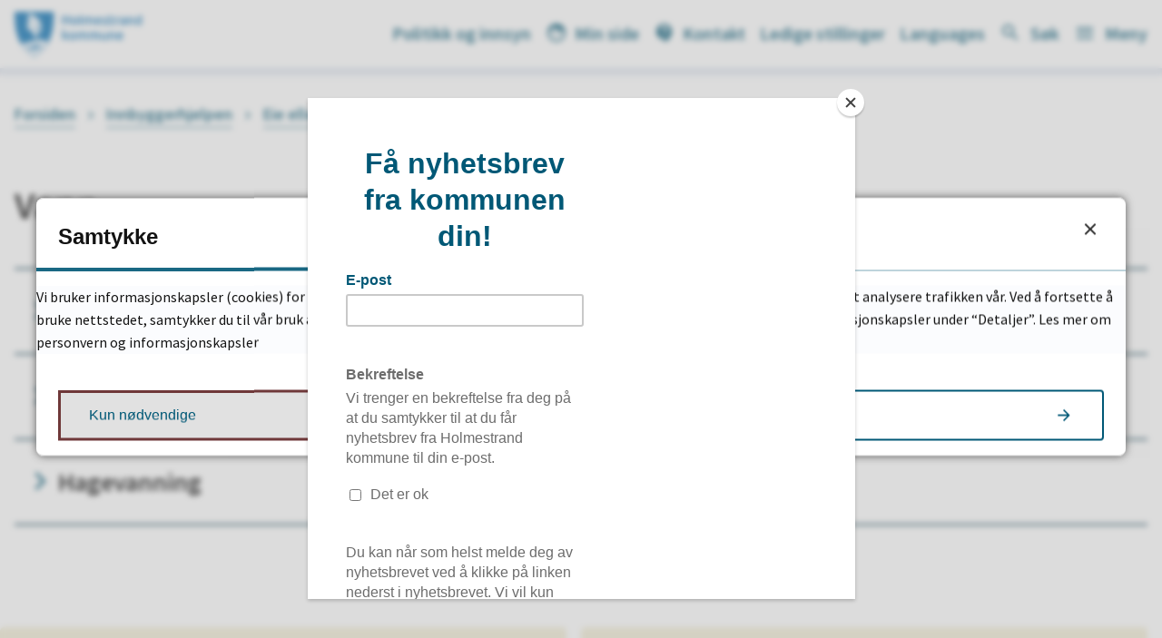

--- FILE ---
content_type: text/html; charset=utf-8
request_url: https://holmestrand.kommune.no/innbyggerhjelpen/eie-eller-bygge-bolig/vann-og-avlop/vann/
body_size: 17208
content:


<!DOCTYPE html>
<html lang="nb">
<head><meta charset="utf-8" /><meta name="format-detection" content="telephone=no" />
        <base href="/">
    <link href="/templates/assets/css/default.css?v=17.10.4388" type="text/css" rel="stylesheet">
<script src="/ClientApp/vanilla/templates/dist/bundle.js?v=17.10.4388" type="module"></script>
<script src="/ClientApp/vanilla/web-component-library/dist/index.js" type="module"></script>
<script src="/clientapp/reactjs-front/shared-components/dist/acos-shared-components.umd.js"></script><link href="/templates/assets/legacy-css/default-typography.css?v=20250526" rel="stylesheet" type="text/css" /><link href="/templates/assets/legacy-css/default-skip-to-links.css?v=20230510" rel="stylesheet" type="text/css" /><link href="https://cdn.jsdelivr.net/npm/remixicon@latest/fonts/remixicon.min.css" rel="stylesheet" /><link href="/templates/assets/legacy-css/default-tabfocus-styles.css?v=20250331" rel="stylesheet" type="text/css" />
<meta http-equiv="X-UA-Compatible" content="IE=edge" />
<script src="/script/jQuery/jquery-1.12.4.min.js"></script>
<script src="/script/jQuery/jquery-migrate-1.4.1.min.js"></script>







<script src="/script/js/basefunksjoner.js?v=20210408"></script>




<script src="/script/jQuery/jquery.acos.js?v=20102020"></script>
<link type="text/css" rel="stylesheet" href="/clientApp/reactjs-front/tilbakemelding/build/static/css/main.da8afa71.css?v=17.10.4388" />
<link type="text/css" rel="stylesheet" href="/kunde/css/knapper/buttons.css" />
<link type="text/css" rel="stylesheet" href="/css/Knapper/button-icons.css" />
<link type="text/css" rel="stylesheet" href="/clientApp/reactjs-front/cookie-notice/dist/assets/index-CwygscSY.css?v=17.10.4388" />
<link type="text/css" rel="stylesheet" href="/Maler/Standard/Handlers/StyleHandler.ashx?bundle=lightbox&portalID=1&sprakID=1&designID=1&v=17.10.4388" />
<link type="text/css" rel="stylesheet" href="/Maler/Default/assets/css/themes/default/default.css?v=17.10.4388" />
<link type="text/css" rel="stylesheet" href="/Maler/Standard/Handlers/StyleHandler.ashx?bundle=signature&portalID=1&sprakID=1&designID=1&v=17.10.4388" />
<link type="text/css" rel="stylesheet" href="/Design/holmestrand_kommune/holmestrand/v2019/assets/css/holmestrand.css?v=v17.10.04388" />
<link type="text/css" rel="stylesheet" href="/css/tilbakemelding.css" />

        
        <meta name="viewport" content="width=device-width, initial-scale=1" />
        
        
        
        
        <link href="https://fonts.googleapis.com/css?family=Source+Sans+Pro:400,400i,600,700&display=swap"
          rel="stylesheet">

      <title>
	Vann - Holmestrand kommune
</title><script>
    (function () {
        document.addEventListener('DOMContentLoaded', function () {
            document.querySelector(':root').style.setProperty('--bc-primary-color-500', '#005876');
            document.querySelector(':root').style.setProperty('--bc-primary-color-400', '#196883');
            document.querySelector(':root').style.setProperty('--bc-primary-color-300', '#47869B');
            document.querySelector(':root').style.setProperty('--bc-primary-color-200', '#7EAAB9');
            document.querySelector(':root').style.setProperty('--bc-primary-color-100', '#B1CCD5');
        });
     })();
</script>
<link href="/css/css.ashx?style=artikkel" rel="stylesheet" type="text/css" /><link href="/css/css.ashx?style=login" rel="stylesheet" type="text/css" /><link rel="shortcut icon" href="/handlers/bv.ashx/if40ba551-970b-4060-a510-b5ec55418bf3/e0d88logo_holmestrandk_staaende_rgb.png"/>
<meta name="description" content="Holmestrand er en kyst- og innlandskommune i Vestfold med over 27 000 innbyggere. Her finner du en oversikt over våre tjenester. " />
<meta name="keywords" content="Holmestrand, Sande, Hof, kommune, " />
<meta name="language" content="nb" />

        <script>
            (function () {
                document.addEventListener('DOMContentLoaded', function () {
                    document.querySelector(':root').style.setProperty('--innsyn-primary-theme-color', '#005876');
                    document.querySelector(':root').style.setProperty('--innsyn-primary-contrast-color', '#FFFFFF');
                    document.querySelector(':root').style.setProperty('--innsyn-primary-neutral-color', '#E7ECEA');
                    document.querySelector(':root').style.setProperty('--innsyn-secondary-theme-color', '#E7ECEA');
                    document.querySelector(':root').style.setProperty('--innsyn-secondary-contrast-color', '#141423');
                    document.querySelector(':root').style.setProperty('--innsyn-secondary-neutral-color', '#E9E1DC');
                });
            })();
        </script>
    

            <style>
                body.has-page-title:has(.js-content-title) {
                    .js-content-title {
                        display: none !important;
                    }
                }
            </style>
         <meta name="acos-cmscontext" content="w3029$o-1$m793$sl0" />
<meta name="twitter:image" content="https://holmestrand.kommune.no/handlers/bv.ashx/i32b233db-0f18-4c88-a8ae-4aad66584132/w1200/h900/kfa7a7dbf1aaa/hvittingen-i-kommunen.jpg" /><meta property="og:image" content="https://holmestrand.kommune.no/handlers/bv.ashx/i32b233db-0f18-4c88-a8ae-4aad66584132/w1200/h900/kfa7a7dbf1aaa/hvittingen-i-kommunen.jpg" /><meta property="og:image:secure_url" content="https://holmestrand.kommune.no/handlers/bv.ashx/i32b233db-0f18-4c88-a8ae-4aad66584132/w1200/h900/kfa7a7dbf1aaa/hvittingen-i-kommunen.jpg" /><meta property="og:image:width" content="1200" /><meta property="og:image:height" content="900" /></head>
<body lang="nb">
    <div data-id="widget-18" class="client-content-widget-wrapper" data-show-title="false" data-heading-level="div"><cc-cookie-consent-conditional-content-component class="cc-cookie-consent-conditional-content" class-prefix="cc" identifier="" categories="">
    <template data-template="acceptedHeadContent">
        <meta name="google-site-verification" content="rm6JGAP5A2OLFerAPwJEE8YDQYfT2QeCu7eaZ0hvaR0" />
<style type="text/css">.is-expanded:nth-child(n + 0) .organization-chart-item-content{
    background-color: #e0e1e2!important;
    color: #111!important;
  }
</style>
<!-- Fathom - beautiful, simple website analytics -->
            <script src="https://cdn.usefathom.com/script.js" data-site="UAKZVYCD" defer></script>
          <!-- / Fathom -->

          <script id="mcjs">!function(c,h,i,m,p){m=c.createElement(h),p=c.getElementsByTagName(h)[0],m.async=1,m.src=i,p.parentNode.insertBefore(m,p)}(document,"script","https://chimpstatic.com/mcjs-connected/js/users/d2439d0e94fd7613e9d9027cb/fd8f210c5dce4d893a0a47bd5.js");</script>
    </template>
    <template data-template="acceptedBodyStartContent">
        <script>
    var sensorEUI = "56435400000002C1";
    var sensorEUI2 = "212090070";
    var siteURL = "https://as-weu-sandefjordsc-api.azurewebsites.net/api/watertemperaturemeasurements/";
    var sensor = siteURL + sensorEUI;
    var sensor2 = siteURL + sensorEUI2;

    function fetchTemperature(sensors) {
        fetch(sensors).then(function (response) {
            return response.json();
        }).then(function (data) {
            appendData(data);
        }).catch(function (err) {
            console.log('error: ' + err);
        });
    }

    function appendData(data) {
        var mainContainer = document.getElementById("myTemperatureData");
        for (var i = 0; i < data.length; i++) {
            var div = document.createElement("div");
            var waterTemp = String(data[i].SensorMeasurements[0].Measurement)
            var waterTempStripped = waterTemp.slice(0, 4)
            var dateTime = String(data[i].SensorMeasurements[0].Datetime)
            var date = dateTime.slice(0, 10)
            var year = date.slice(0, 4)
            var month = date.slice(5, 7)
            var day = date.slice(8, 10)
            var clockGMT = dateTime.slice(11, 19)
            var hour = clockGMT.slice(0, 2)
            var newHour = parseInt(hour) + 1
            var newHour_string = newHour.toString() + dateTime.slice(13, 19)
            div.innerHTML = data[i].Location + ': ' + waterTempStripped + ' º' + data[i].SensorMeasurements[0].MeasurementUnit ;
            mainContainer.appendChild(div);
        }
    }
    fetchTemperature(sensor);
    fetchTemperature(sensor2);
                                    </script>
    </template>
</cc-cookie-consent-conditional-content-component>
</div>

    
        <cc-cookie-manager-component identitfier="1"></cc-cookie-manager-component>
        <div class="cookie-notice" data-cookie-mode="1" data-identifier="1"></div>
    
    
    
    <div aria-label="Snarveier " role="navigation">

	<ul class="il-skip-to-links hidden">

		<li class="il-skip-to-link-item"><a class="il-skip-to-link" href="#contentInnhold">Hopp til innhold</a></li>
		<li class="il-skip-to-link-item"><a class="il-skip-to-link" href="#contentHovedmeny">Hopp til meny</a></li>
		<li class="il-skip-to-link-item"><a class="il-skip-to-link" href="#contentSok">Hopp til søk</a></li>

	</ul>
</div>

    

    
    
        <form method="post" action="/innbyggerhjelpen/eie-eller-bygge-bolig/vann-og-avlop/vann/" id="aspnetForm" class="no-script transport-page subpage">
<div>
<input type="hidden" name="__VIEWSTATE" id="__VIEWSTATE" value="NndVtobxRQSbIpvW1Oms7HR853/l5LUB2ZY7RKwzqj3B+5abHyhY3uXKOhdGUPeCK0iAbnZFvMVGJDwR5iZgyazJxa/5yDJvvCo7qoU7xiojvFIe8AXa7/KsvDJpOB/1PN6mGlasvul+d/tV+7AJcy02BY144RxLfKHQTEvBBJSwzZzUa4q9gLT6RIkI7XSn+Yr4IyZQiKymYko97QYHR0PDWXPkh6erZJksa3GxweBQr/OP1zfQljV+NNWuhinOBZPP75XFgHakdqytgd80Vnn85xZA51fBJC5Wy+KOt7J2WjGj8xRmpgDKipCAN5CSKIasvdunCEYjfnGZttUWDNHHbXSDhfWpkKDxRbU7Z+x8VxTOsTBVF+zI5b+08e7BE/9vg+dxOb26jnZz6YXumHfP6GdQaWXh3uT0JXOkblbufxQHeYG7hCmqYgvkE5Zp71iKp4421e1usFvlqDQgttw2w9FO1cZ7JIBxwEkgmthJi7PMzUT2f4Hipgs3+Ko7o0WEos/Rq9/CNROEoRcQ3VWKUIdKQa1QLco71JxWm8cWFdm/WB4dN9dvN0XWhcvxryn0w0MphY/kcneaThI9J3XO/L2KvJSch0zpO9rzMu3UuS6GVS0EvXYt1L4rCCingNovv9HsR+A8MJMlLwxBTS8x1F81Z4UrgiziEYQen7BkRkM0GD4VgR+lIXw4yttPkV+BnXEJTx7s//ImJHnHWRlbTi+06MlFKjPeB77MyYBpXxdzvQcOkjLxxKto5NHL47uTkGlhiqoyQOGItoUAqGrOGIlzx2kVM5MRBtUGNGAYHI2xDXGPpFtY04Go03U/av5zoEAZJ0hN0fJcYdd2wVMlCQetbn/CPbSCdYAGPPCxVD27CyTeDuxnzNmxzbq+fcfHoPCGEH8FTMwXWFsyfSZQOL/OIxYTZGhqaHj//E1sIW0qJ5N43WvdYvDKhuk5VoVhBdgZP0vkIWWYTemDIDca6a1fU+eZqdSx4zC0eywKyNr0C6kccFXSuf7JQ4/wMDcLu+i7pmCrUcZk6t1fw93cN7mOhwmsygDSHGHGYseHZ8PUoJK+AjJB2BqNxCgyaQs9Jk0/JGQDjfsKgkDurRQUkceatjWiSbkj0m4BbgZ2+U8q7eujeQxzUdlXrEUnyIilkRCnyDW8RNzOTSg6004UtD5lgmbfNINrhbxrB8mPy5A+/vPqofi3Yb+1vzzFWhBOZYPnm65aJVdyDdoEOI9i4ry6dPUNj9YPeITMeGzafuKHZAiHncD4VugcHUZqKousHhBKgKcHPuYQJj1H//+YdNFZ659ojPd7LRT2HcUdDDFX8zxi+T9fL9cB5amVm0vDTbSWiTq85mqFNI9D8Ix68DXKmnSlEQWgvxHapo89FQgJVzA8SoOOSvej7Tk6TqMsAOv8Zq+lFpNzuhNvDv+VDnOEBKlZ0stj/4gYFL1cl0k8mvFGBxbgvVVtypULJKJFhfRUG2CfrMzlOm06GWPp85kN7ODiaEaXvtRTHJQsV3vzOYa1yOCB1+YFQM3LqN2/3rj5f4lQYbFqWswl716FqMqj0it6s4X8fUkpHU/RHIQuQ5vGEQ6znfTyoygmOAk+eDU0aOcF9aSfiKPchPCWhGLdjVpjG70Q8dlwaeyUup2xMxcB1rzL42a8gIXe+4gSMffo0NQhBRn7HaWu28nB712GDmmZFVGsG+jqRrCsBS2dEqXhaE8FcrIUUsjQQr+/s9j0Q+bW/RCw6LzYnHPFlUlsWil8qwWWJgNGj+ij5j9fcWhtVkMDNjneoC84irTaEgB9+XyVtNxa7O+neJDlh+75H0/A66JoiuObLMS59MtoJ68VZw00eDYNk6KCkZbY09F3dVSfxjiJW/y1fk4ysLrhzsa0US9jiW3c78DoR7OgrAR6EakMjhyvsoY/LM5Q2USdPzC1nX70FZGw2R3pp2SiPaMMjw1noxxT0y8NYhSbDKeZ6QFgyp848zabAbI6xSKD7MSe1NnLCgGJG8EPjxuoI8VMkE5daMaaSW7BWVscttYtbtTfooxRLGm4CVVJ1vK5UIfIxzKDLHs71gjq2/o1Wer00n65TCLMR8C0gYklMS91lISO6UqPaVALaQqAultRTxlyQR5IBnJ5MwizYq7s4qF39GRlXOXoI7XnB8nHHN897OE3PCG0p4RK8JBHv8gK7sQk5iuCPhwL/yRNPCL4zvbOGUxRYHney8L7EBQaVis4yxSQ7g2Irt7YuvHSmMcJepTnJGO+bgE/lgkD7zDKOAn0mY0m/Y6ROl5QKKH7oCgH54LQ3F8B/e/OVyEF9jCDl56jLnQJJrpmwEdKV1r7UlFyS7zevqVaxK7VSWnLLDNg1VAeodBHkTUHdjUs7T+ClE7Mnk6iR9LNngjbLVIZOz6JaFqSc0CA0PJRVcHyU1BM1RNOvwhpQaS2HH8VO1fd5kL1ozmNfNgsXb8vQOdo1kCs+mkVzqwCN7BJeUa5+k9vyJVDuvIKmsc/MBH8hV/Wn8naLjftDmye88aeA/jiev4oXnKrN8DRMvcSvIhysOF7XfFhPrOyueSdNY2KMBxwahKgLgtHhUy+8JL1M22MJG10Kef7Tc9ARWbD8iyRzsaTvsVlsVx4obzdZQvhM/K+UMS3R6NPar/rMRc2+AvapbqtM51FyJxzsz4+BFSQ/yJLg1iP93EIxxJCXalHrpvEBzVackjFpj3CLSTSoLB4V1zYCoqR+OhyyybEQSo7U7C5mZLP7zzIyITPoiLag5T30TPuqJi3jwLWF7G1eQZv3MfK04/pTC2UzrMnlIgu9h+ZQvunr/LKGAQZ7vLtUZC5fmog4kUvAyB/6CuJDuf0Pgpc8JbzowVQqaRfxK9QlGzxwwovKFMU7+lywV4s5l9ZzVTbUsLwXyjBGvlz7Dy8r2YT0rRbaRtysZ69UUUS+936Bw14WFpA4pwS8jVdDIo/Z/hse095FqkXQG4ZUF8W7Rr25lVN6CVII/0Pq9OLonklB2whyCygqtMowQR57A8NU1vzkmC2TkEUVJ4HUkeqSAwMrvo0N4GCTx7xZ+IpK2O0fPj2RG5gq0czwcz9QS6HjXcVsrHryjJ9IRm4t8Pb4wqsDLL2OSXQsRWWcPx8mGfRKsfKfxY/nnVddxTBpBc+DB0T8UYVUiVGiDeh35MYuZQcAY+wxvS+Dd2LPbYbKmCQqMpcL21eD7dMefVQ6Hp9WmFHsBeWJ1R+Qd3cTh3rR5xnJbO321zF19dXE75NcVkdsBD2GvrdqkxtwyVxSm+UTZTxxNhl4hJJ05Lf85piHJ8dT1CTYSqQcZKvv3fV/xourflGfsMd16kduTiLmJlV7BL4mRLSsynh7ufmoQsYRsj3NR3iEzHrWiM=" />
</div>


<script type="text/javascript">
//<![CDATA[
function addLoadEvent(func) {
var oldonload = window.onload;
if (typeof window.onload != 'function') {
window.onload = func;
} else {
window.onload = function() {
if (oldonload) {
oldonload();
}
func();
}
}
}   
//]]>
</script>

<div>

	<input type="hidden" name="__VIEWSTATEGENERATOR" id="__VIEWSTATEGENERATOR" value="5D6C0733" />
	<input type="hidden" name="__EVENTTARGET" id="__EVENTTARGET" value="" />
	<input type="hidden" name="__EVENTARGUMENT" id="__EVENTARGUMENT" value="" />
	<input type="hidden" name="__VIEWSTATEENCRYPTED" id="__VIEWSTATEENCRYPTED" value="" />
	<input type="hidden" name="__EVENTVALIDATION" id="__EVENTVALIDATION" value="dcHhz4qt00rqMk5xmjpBUc5UrWqlgbQNA2YcthNYuBICYfFPOgPa7INKPXvvTgsO+AlVh6sLc/7EsDRIwB4KvbcxTlieXDrnYBtJkaC7lwXcV+4rUe85BvRjQgszgTkI85KMdndOyr3Kcg9TZCjC6kn2K8tn8jg7uowUQYjq/qvdQOsLf73TxFewH7kOcaDlZklfo0kgCrZavZGMKTjvhZ6xMSS+XYsiHZ7z7O2juLj/1XX44dJWfk4Stq7KEDOa4KClsWe3/RmgnsWJ6azpjQ==" />
</div>

          
          
          
            <header class="header">
              <div class="header-content">
                <h1 class="logo">
                  <a id="ctl00_ctl00_ctl00_ctl00_innhold_hlDefault" href="/">
                      <span class="default-logo default-logo--desktop">
                        <img class="logo" src="/Design/holmestrand_kommune/holmestrand/v2019/assets/images/logo-holmestrand.svg" alt="Holmestrand kommune" />
                      </span>
                      <span class="default-logo default-logo--mobile">
                        <img class="logo" src="/Design/holmestrand_kommune/holmestrand/v2019/assets/images/logo-holmestrand--mobile.svg" alt="Holmestrand kommune" />
                      </span>
                    
                    <span class="title">
                      Holmestrand kommune
                    </span>
                  </a>
                </h1>
                <div class="navigation">
                  
                    <div class="navigation-left-block">
                      <!-- Start sone -->
<div id="Sone2002" class="zone Zone webPartZoneVertical">

	<div class="webPart" id="ctl00_ctl00_ctl00_ctl00_innhold_ctl03_WebpartId_60">
		<div class="webPartInnhold">
			<!--Fromcache-->
<ul class="vListe"><li class="toplevel"><a href="https://holmestrand.kommune.no/innbyggerhjelpen/politikk-og-innsyn/" data-id="2911" class=""><span><span class="img"></span><span class="text">Politikk og innsyn</span></span></a></li><li class="toplevel minside"><a href="https://holmestrand.kommune.no/min-side/" data-id="22" class=""><span><span class="img"></span><span class="text">Min side</span></span></a></li><li class="toplevel kontakt"><a href="https://holmestrand.kommune.no/kontakt/" data-id="21" class=""><span><span class="img"></span><span class="text">Kontakt</span></span></a></li><li class="toplevel"><a href="https://holmestrand.easycruit.com/" target="_blank" data-id="499" class=""><span><span class="img"></span><span class="text">Ledige stillinger</span></span></a></li><li class="toplevel"><a href="https://holmestrand.kommune.no/languages/" data-id="19265" class=""><span><span class="img"></span><span class="text">Languages</span></span></a></li></ul>
		</div>
	</div>

</div>
<!-- Slutt sone -->
                    </div>
                  
                  <div class="navigation-right-block">
                    <div class="js-search-box search-box-toggle__container">
                      <button type="button" class="search-box-toggle">
                        <span>Søk </span>
                      </button>
                    </div>
                    <div class="main-menu-toggle__container">
                      <a name="contentHovedmeny"></a>

                      <button type="button" class="main-menu-toggle">
                        <span class="vis-meny">Meny</span>
                      </button>
                    </div>
                  </div>
                </div><!-- navigation ul -->
              </div>
            </header>
          
          <nav class="main-menu">
            <div class="main-menu-content">
              <!-- Start sone -->
<div id="Sone100000" class="zone Zone webPartZoneVertical">

	<div class="webPart contact" id="ctl00_ctl00_ctl00_ctl00_innhold_ctl04_WebpartId_77">
		<div class="webPartInnhold">
			<!--Fromcache-->
<ul class="vListe"><li class="toplevel"><a href="https://holmestrand.kommune.no/innbyggerhjelpen/politikk-og-innsyn/" data-id="2911" class="menyelement_1"><span><span class="img"></span><span class="text">Politikk og innsyn</span></span></a></li><li class="toplevel minside"><a href="https://holmestrand.kommune.no/min-side/" data-id="22" class="menyelement_2"><span><span class="img"></span><span class="text">Min side</span></span></a></li><li class="toplevel kontakt"><a href="https://holmestrand.kommune.no/kontakt/" data-id="21" class="menyelement_3"><span><span class="img"></span><span class="text">Kontakt</span></span></a></li><li class="toplevel"><a href="https://holmestrand.easycruit.com/" target="_blank" data-id="499" class="menyelement_4"><span><span class="img"></span><span class="text">Ledige stillinger</span></span></a></li><li class="toplevel"><a href="https://holmestrand.kommune.no/languages/" data-id="19265" class="menyelement_5"><span><span class="img"></span><span class="text">Languages</span></span></a></li></ul>
		</div>
	</div>

	<div class="webPart links one-half" id="ctl00_ctl00_ctl00_ctl00_innhold_ctl04_WebpartId_76">
		<div class="webPartInnhold">
			<!--Fromcache-->
<ul class="vListe"><li class="toplevel"><a href="https://holmestrand.kommune.no/innbyggerhjelpen/" data-id="61" class=""><span><span class="img"></span><span class="text">Innbyggerhjelpen</span></span></a></li><li class="toplevel"><a href="https://holmestrand.kommune.no/meld-feil/" data-id="8294" class=""><span><span class="img"></span><span class="text">Meld feil</span></span></a></li><li class="toplevel"><a href="https://holmestrand.kommune.no/meldinger-fra-vaktsentralen/" data-id="8794" class=""><span><span class="img"></span><span class="text">Meldinger fra vaktsentralen</span></span></a></li><li class="toplevel"><a href="https://holmestrand.kommune.no/skjema/" data-id="13172" class=""><span><span class="img"></span><span class="text">Skjemaportal</span></span></a></li><li class="toplevel"><a href="https://holmestrand.kommune.no/tilbud-og-veiledning-for-eldre/" data-id="2748" class=""><span><span class="img"></span><span class="text">Tilbud og veiledning for eldre</span></span></a></li><li class="toplevel"><a href="https://holmestrand.kommune.no/om-kommunen/" data-id="63" class=""><span><span class="img"></span><span class="text">Om kommunen</span></span></a></li></ul>
		</div>
	</div>

	<div class="webPart one-third banner-links" id="ctl00_ctl00_ctl00_ctl00_innhold_ctl04_WebpartId_78">
		<h2 class="webPartTittel">
			<span>Populære søk</span>
		</h2><div class="webPartInnhold">
			<!--Fromcache-->
<ul class="vListe"><li class="toplevel"><a href="https://holmestrand.kommune.no/aktuelt/husk-a-soke-barnehageplass.3158.aspx" data-id="46579" class=""><span><span class="img"></span><span class="text">Søk barnehageplass</span></span></a></li><li class="toplevel"><a href="https://holmestrand.kommune.no/aktuelt/sok-tilskudd-til-kultur-og-idrettsformal.1619.aspx" data-id="32618" class=""><span><span class="img"></span><span class="text">Søk tilskudd til kultur- og idrettsformål</span></span></a></li><li class="toplevel"><a href="https://holmestrand.kommune.no/innbyggerhjelpen/skole-og-utdanning/skoleruter-ferier-og-fridager/" data-id="47379" class=""><span><span class="img"></span><span class="text">Ferie og fridager (Skolerute)</span></span></a></li><li class="toplevel"><a href="https://holmestrand.kommune.no/om-kommunen/kunngjoringer/" data-id="47939" class=""><span><span class="img"></span><span class="text">Kunngjøringer</span></span></a></li><li class="toplevel"><a href="https://holmestrand.kommune.no/innbyggerhjelpen/eie-eller-bygge-bolig/kart-og-kartdata/" data-id="27" class=""><span><span class="img"></span><span class="text">Kart og kartdata</span></span></a></li></ul>
		</div>
	</div>

</div>
<!-- Slutt sone -->
            </div>
          </nav>
          <div class="search-box" role="search">
            <div class="search-box-content">
              <h2 class="search-box-text">Hei! Hva kan vi hjelpe deg med?</h2>
              <div id="ctl00_ctl00_ctl00_ctl00_innhold_ucSokLiten_pnlSok" onkeypress="javascript:return WebForm_FireDefaultButton(event, &#39;ctl00_ctl00_ctl00_ctl00_innhold_ucSokLiten_btnSearch&#39;)">
	
<div class="js-searchform" data-action-url="/sok.aspx">
    
    <a name="contentSok"></a>
	

    <input type="hidden" name="ctl00$ctl00$ctl00$ctl00$innhold$ucSokLiten$hdMId1" id="ctl00_ctl00_ctl00_ctl00_innhold_ucSokLiten_hdMId1" value="8" />
    <input name="ctl00$ctl00$ctl00$ctl00$innhold$ucSokLiten$txtSearch" type="text" id="ctl00_ctl00_ctl00_ctl00_innhold_ucSokLiten_txtSearch" class="js-liten-trigger-search" aria-label="Søketekst" placeholder="Hva kan vi hjelpe deg med?" />
    <input type="submit" name="ctl00$ctl00$ctl00$ctl00$innhold$ucSokLiten$btnSearch" value="Søk" id="ctl00_ctl00_ctl00_ctl00_innhold_ucSokLiten_btnSearch" />
    

    <script>
        (function () {

            const input = document.getElementById('ctl00_ctl00_ctl00_ctl00_innhold_ucSokLiten_txtSearch');
            const searchBase = '/sok.aspx';
            const searchUrl = searchBase + (searchBase.includes('?') ? '&' : '?') + 'MId1=8&soketekst='

            if(input) {
                var searchBoxes = document.querySelectorAll('.js-searchform .js-liten-trigger-search');

                if (searchBoxes) {
                    for (var i = 0; i < searchBoxes.length; i++) {
                        var searchBox = searchBoxes[i];

                        if (!searchBox.hasAttribute('data-handled')) {
                            searchBox.setAttribute('data-handled', 'true');

                            searchBox.addEventListener('keydown', function(e) {
                                if (e.which == 13) {
                                    window.location.href = searchUrl + input.value;
                                }
                            });
                        }
                    }
                }

                var submitButtons = document.querySelectorAll('.js-searchform input[type="submit"]');
        
                if (submitButtons) {
                    for (var i = 0; i < submitButtons.length; i++) {
                        var submitButton = submitButtons[i];
                    
                        if (!submitButton.hasAttribute('data-handled')) {
                            submitButton.setAttribute('data-handled', 'true');

                            submitButton.addEventListener('click', function (e) { 
                                e.preventDefault();
                                window.location.href = searchUrl + input.value;
                            });
                        }
                    }
                }
            }

        })();
    </script>
</div>

</div>
            </div>
          </div>
          
          
    
    
            <div class="upper-page-navigation">
                <div class="upper-page-navigation-content">
                    
                        <div class="breadcrumbs">
                            <div class="breadcrumbsWrapper">
                                
        <span>
            <span class="breadcrumbs__label ">
                Du er her:
            </span>
        </span>
        <ul id="breadcrumb-ctl00_ctl00_ctl00_ctl00_innhold_MidtSone_ucBreadcrumbs" class="breadcrumbs__list js-breadcrumb">
    
        <li class="breadcrumbs__item">
            <a href="https://holmestrand.kommune.no:443/" 
                >
                <span>Forsiden</span>
            </a> 
        </li>
    
        <li class="breadcrumbs__item">
            <a href="https://holmestrand.kommune.no:443/innbyggerhjelpen/" 
                >
                <span>Innbyggerhjelpen</span>
            </a> 
        </li>
    
        <li class="breadcrumbs__item">
            <a href="https://holmestrand.kommune.no:443/innbyggerhjelpen/eie-eller-bygge-bolig/" 
                >
                <span>Eie eller bygge bolig</span>
            </a> 
        </li>
    
        <li class="breadcrumbs__item">
            <a href="https://holmestrand.kommune.no:443/innbyggerhjelpen/eie-eller-bygge-bolig/vann-og-avlop/" 
                >
                <span>Vann og avløp</span>
            </a> 
        </li>
    
        <li class="breadcrumbs__item">
            <a href="https://holmestrand.kommune.no:443/innbyggerhjelpen/eie-eller-bygge-bolig/vann-og-avlop/vann/" 
                >
                <span>Vann</span>
            </a> 
        </li>
    
        </ul>
    

<script>

    (function () {

        

        var initialBreadcrumbs = [];

        function createBreadcrumbItem(title, url) {
            var liElement = document.createElement('li');
            liElement.classList.add('breadcrumbs__item');

            var aElement = document.createElement('a');
            aElement.href = url;

            liElement.appendChild(aElement);

            var spanElement = document.createElement('span');
            spanElement.innerText = title;

            aElement.appendChild(spanElement);

            return liElement;
        }

        function initialize() {
            var breadcrumbElements = document.querySelectorAll('.js-breadcrumb');

            if (breadcrumbElements) {
                for (var i = 0, length = breadcrumbElements.length; i < length; i++) {
                    var breadcrumbElement = breadcrumbElements[i];

                    initialBreadcrumbs[breadcrumbElement.id] = breadcrumbElement.querySelectorAll('li');
                }
            }
        }

        document.addEventListener('DOMContentLoaded', function () {
            if (!window.legacyBreadcrumbsInitialized) {
                initialize();

                if (window.eventBus) {
                    window.eventBus.addEventListener('add-breadcrumb-item', function (event) {
                        var breadcrumbElements = document.querySelectorAll('.js-breadcrumb');

                        if (breadcrumbElements) {
                            for (var i = 0, length = breadcrumbElements.length; i < length; i++) {
                                var breadcrumbElement = breadcrumbElements[i];

                                var breadcrumbItemElement = createBreadcrumbItem(event.target.title, event.target.url);

                                breadcrumbElement.appendChild(breadcrumbItemElement);
                            }
                        }
                    });

                    window.eventBus.addEventListener('remove-breadcrumb-item', function (event) {
                        var breadcrumbElements = document.querySelectorAll('.js-breadcrumb');

                        if (breadcrumbElements) {
                            for (var i = 0, length = breadcrumbElements.length; i < length; i++) {
                                var breadcrumbElement = breadcrumbElements[i];

                                if (breadcrumbElement.lastElementChild) {
                                    breadcrumbElement.removeChild(breadcrumbElement.lastElementChild);
                                }
                            }
                        }
                    });

                    window.eventBus.addEventListener('reset-breadcrumb', function (event) {
                        var breadcrumbElements = document.querySelectorAll('.js-breadcrumb');

                        if (breadcrumbElements) {
                            for (var i = 0, length = breadcrumbElements.length; i < length; i++) {
                                var breadcrumbElement = breadcrumbElements[i];

                                breadcrumbElement.innerHTML = '';

                                for (var j = 0; j < initialBreadcrumbs[breadcrumbElement.id].length; j++) {
                                    var breadcrumbItemElement = initialBreadcrumbs[breadcrumbElement.id][j];

                                    breadcrumbElement.appendChild(breadcrumbItemElement);
                                }                           
                            }
                        }
                    });
                }

                window.legacyBreadcrumbsInitialized = true;
            }
        });

    })();

</script>
                            </div>
                        </div>
                    
                </div>
            </div>
        

        <div class="zone-containers">
            <div class="zone-container">
                
            </div>
            <a name="contentInnhold"></a>

            <div class="page-title js-page-title">
                <div class="page-title-content">
                    <h1 class="js-page-title-text">
                        Vann
                    </h1>
                </div>
            </div>
        </div>
    
    
    <div class="zone-container">
        
            <div class="lower-page-navigation">
                <div class="lower-page-navigation-content">
                    
                        <div class="sub-navigation">
                            <!--from cache-->
<ul class="vListe">
<li><a href="https://holmestrand.kommune.no:443/innbyggerhjelpen/eie-eller-bygge-bolig/vann-og-avlop/vann/vannkvalitet/"><span><span class="img"></span><span class="text">Vannkvalitet</span></span></a></li><li><a href="https://holmestrand.kommune.no:443/innbyggerhjelpen/eie-eller-bygge-bolig/vann-og-avlop/vann/vannmaler/"><span><span class="img"></span><span class="text">Vannmåler</span></span></a></li><li><a href="https://holmestrand.kommune.no:443/innbyggerhjelpen/eie-eller-bygge-bolig/vann-og-avlop/vann/drikkevann/"><span><span class="img"></span><span class="text">Drikkevann</span></span></a></li><li><a href="https://holmestrand.kommune.no:443/innbyggerhjelpen/eie-eller-bygge-bolig/vann-og-avlop/vann/registrere-bronn/"><span><span class="img"></span><span class="text">Registrere brønn</span></span></a></li><li><a href="https://holmestrand.kommune.no:443/innbyggerhjelpen/eie-eller-bygge-bolig/vann-og-avlop/vann/hagevanning/"><span><span class="img"></span><span class="text">Hagevanning</span></span></a></li><li><a href="https://holmestrand.kommune.no:443/innbyggerhjelpen/kultur-idrett-og-fritid/idrett-og-friluftsliv/badeplasser/" data-id="25280"><span><span class="img"></span><span class="text">Badeplasser</span></span></a></li></ul>

                        </div>
                    
                </div>
            </div>
        
    </div>
    
    
    
        <div class="zone-container">
            <div class="focus-field">
                <!-- Start sone -->
<div id="Sone7000" class="zone Zone webPartZoneVertical">

	<div class="webPart link-gallery" id="ctl00_ctl00_ctl00_ctl00_innhold_MidtSone_ctl03_WebpartId_82">
		<div class="webPartInnhold">
			<!--Fromcache-->
<ul class="vListe"><li class="toplevel"><a href="https://holmestrand.kommune.no/meld-feil/meld-feil-pa-vann-og-avlop/" data-id="23429" class=""><span class="img"></span><span class="text">Meld feil på vann og avløp</span></a></li><li class="toplevel"><a href="https://holmestrand.kommune.no/innbyggerhjelpen/eie-eller-bygge-bolig/vann-og-avlop/vann/vannmaler/les-av-vannmaler/" data-id="23430" class=""><span class="img"></span><span class="text">Les av vannmåler</span></a></li><li class="toplevel"><a href="https://holmestrand.kommune.no/innbyggerhjelpen/eie-eller-bygge-bolig/vann-og-avlop/soknadsskjemaer/" data-id="23431" class=""><span class="img"></span><span class="text">Søknadsskjemaer</span></a></li><li class="toplevel"><a href="https://holmestrand.kommune.no/meldinger-fra-vaktsentralen/" data-id="23433" class=""><span class="img"></span><span class="text">Meldinger fra vaktsentralen</span></a></li><li class="toplevel"><a href="https://holmestrand.kommune.no/innbyggerhjelpen/eie-eller-bygge-bolig/vann-og-avlop/va-norm/" data-id="42542" class=""><span class="img"></span><span class="text">VA-norm</span></a></li><li class="toplevel filetype-pdf"><a href="https://holmestrand.kommune.no/_f/p1/i35631e06-f766-48f8-a880-bdf687839358/veileder-for-utarbeidelse-av-kommunateknisk-plan-i-reguleringssakerrevidert_23082023.pdf" data-id="42543" class=""><span class="img"></span><span class="text">Kommunalteknisk plan - veileder (krav i reguleringssaker) <span class="file-ext-size"> (721 kB)</span></span></a></li></ul>
		</div>
	</div>

</div>
<!-- Slutt sone -->
            </div>
        </div>
    
    
        <div class="zone-container">
            <div class="focus-field">
                <!-- Start sone -->
<div id="Sone7100" class="zone Zone webPartZoneVertical">

	<div class="webPart" id="ctl00_ctl00_ctl00_ctl00_innhold_MidtSone_ctl04_WebpartId_83">
		<div class="webPartInnhold">
			
    <div id="tilbakemelding"></div>



		</div>
	</div>

</div>
<!-- Slutt sone -->
            </div>
        </div>
    
    

          
          
            <footer class="footer">
              <div class="footer-content">
                <ul>
                  <li>
                    <!-- Start sone -->
<div id="Sone8000" class="zone Zone webPartZoneVertical">

	<div class="webPart egendef" id="ctl00_ctl00_ctl00_ctl00_innhold_ctl06_WebpartId_137">
		<h2 class="webPartTittel">
			<span>Kontakt </span>
		</h2><div class="webPartInnhold">
			<!-- Cached at 26.01.2026 13:47:29 (html) 08.07.2025 13:24:01 (content) (1) -->
<p><a class="InnholdLinkTekst link-email " href="mailto:postmottak@holmestrand.kommune.no" data-id='2204'>Send e-post</a></p><p><a class="InnholdLinkTekst link-telephone " href="tel:33059500" data-id='2369'>33 05 95 00</a></p><p><a class="InnholdLinkTekst link-webpage " href="https://holmestrand.kommune.no/om-kommunen/finn-ansatt/" data-id='9105'>Finn ansatt</a></p><p><strong>Organisasjonsnummer:</strong><br />917 151 229</p><p><strong>Bankkontonummer:</strong><br />2480 58 99499 - kommunens driftskonto betaling uten KID<br />2480.59.59599 - på faktura fra kommunen betaling med KID</p>

		</div>
	</div>

</div>
<!-- Slutt sone -->
                  </li>
                  <li>
                    <!-- Start sone -->
<div id="Sone8001" class="zone Zone webPartZoneVertical">

	<div class="webPart egendef" id="ctl00_ctl00_ctl00_ctl00_innhold_ctl07_WebpartId_66">
		<h2 class="webPartTittel">
			<span>Adresse </span>
		</h2><div class="webPartInnhold">
			<!-- Cached at 26.01.2026 13:47:29 (html) 02.04.2025 18:10:18 (content) (1) -->
<p><strong>Postadresse:</strong><br />
Postboks 312<br />
3081 Holmestrand</p>

<p><strong>Bes&oslash;ksadresse:</strong><br />
R&aring;dhusgaten 11<br />
3080 Holmestrand</p>

<p><a class="InnholdLinkTekst link-webpage " href="https://goo.gl/maps/SN2wjAkh5kGdY5GbA" onclick="window.open(this.href); return false;" target="_blank" data-id='1537'>Finn veien (kart)</a></p>


		</div>
	</div>

</div>
<!-- Slutt sone -->
                  </li>
                  <li>
                    <!-- Start sone -->
<div id="Sone8002" class="zone Zone webPartZoneVertical">

	<div class="webPart egendef" id="ctl00_ctl00_ctl00_ctl00_innhold_ctl08_WebpartId_67">
		<h2 class="webPartTittel">
			<span>Nyttige lenker</span>
		</h2><div class="webPartInnhold">
			<!-- Cached at 26.01.2026 13:47:29 (html) 02.04.2025 18:10:18 (content) (1) -->
<p><a class="InnholdLinkTekst link-webpage " href="https://holmestrand.kommune.no/nyttige-lenker/jeg-vil-gifte-meg/" data-id='1128'>Jeg vil gifte meg</a></p>

<p><a class="InnholdLinkTekst link-webpage " href="https://holmestrand.kommune.no/skjema/" data-id='13173'>Skjemaportal</a></p>

<p><a class="InnholdLinkTekst link-webpage " href="https://holmestrand.kommune.no/nyttige-lenker/faktura/" data-id='3792'>Send eller f&aring; faktura</a></p>

<p><a class="InnholdLinkTekst link-webpage " href="https://kommune.us19.list-manage.com/subscribe?u=d2439d0e94fd7613e9d9027cb&id=473b3e22df" data-id='5840'>Meld deg p&aring;&nbsp;nyhetsbrev</a></p>

<p><a class="InnholdLinkTekst link-webpage " href="https://holmestrand.kommune.no/tilgjengelighet/" data-id='25155'>Tilgjengelighet</a></p>


		</div>
	</div>

</div>
<!-- Slutt sone -->
                  </li>
                  <li>
                    <!-- Start sone -->
<div id="Sone8004" class="zone Zone webPartZoneVertical">

	<div class="webPart egendef" id="ctl00_ctl00_ctl00_ctl00_innhold_ctl09_WebpartId_225">
		<h2 class="webPartTittel">
			<span>For ansatte</span>
		</h2><div class="webPartInnhold">
			<!-- Cached at 26.01.2026 13:47:29 (html) 02.04.2025 18:15:14 (content) (1) -->
<p><a class="InnholdLinkTekst link-webpage " href="http://intranett.holmestrand.kommune.no/" data-id='26805'>Logg p&aring; intranett</a></p>

<p><a class="InnholdLinkTekst link-webpage " href="https://holmestrand.kommune.no/for-ansatte/" data-id='26806'>Nyttige lenker</a></p>

<p><a class="InnholdLinkTekst link-webpage " href="https://holmestrand.kommune.no/for-ansatte/for-deg-med-hjemmekontor/" data-id='26807'>For deg med hjemmekontor</a></p>

<p><a class="InnholdLinkTekst link-webpage " href="https://mingat.v-man.no/HLM" onclick="window.open(this.href); return false;" target="_blank" data-id='26808'>Min Gat/ressursstyring</a></p>


		</div>
	</div>

</div>
<!-- Slutt sone -->
                  </li>
                </ul>
              </div>
            </footer>
            <div class="footer-contact">
              <!-- Start sone -->
<div id="Sone7600" class="zone Zone webPartZoneVertical">

	<div class="webPart sosiale-medier two-thirds" id="ctl00_ctl00_ctl00_ctl00_innhold_ctl10_WebpartId_68">
		<h2 class="webPartTittel">
			<span>Følg oss i sosiale medier</span>
		</h2><div class="webPartInnhold">
			<!--Fromcache-->
<ul class="vListe"><li class="toplevel facebook"><a href="https://www.facebook.com/Holmestrandkommune" data-id="45" class=""><span><span class="img"></span><span class="text">Følg oss på Facebook</span></span></a></li><li class="toplevel youtube"><a href="https://www.youtube.com/channel/UCNphR-QpPFVqPHXHZsFzogg?view_as=subscriber" target="_blank" data-id="46" class=""><span><span class="img"></span><span class="text">Følg oss på YouTube</span></span></a></li><li class="toplevel linkedin"><a href="https://www.linkedin.com/company/holmestrand-kommune" target="_blank" data-id="47" class=""><span><span class="img"></span><span class="text">Følg oss på LinkedIn</span></span></a></li><li class="toplevel instagram"><a href="https://www.instagram.com/holmestrand_kommune/" target="_blank" data-id="4601" class=""><span><span class="img"></span><span class="text">Følg oss på Instagram</span></span></a></li></ul>
		</div>
	</div>

	<div class="webPart contact-meta" id="ctl00_ctl00_ctl00_ctl00_innhold_ctl10_WebpartId_69">
		<div class="webPartInnhold">
			<!--Fromcache-->
<ul class="vListe"><li class="toplevel"><a href="https://holmestrand.kommune.no/personvernerklaring-og-bruk-av-informasjonskapsler-cookies/" data-id="50" class=""><span><span class="img"></span><span class="text">Personvern og informasjonskapsler</span></span></a></li><li class="toplevel"><a href="https://uustatus.no/nb/erklaringer/publisert/05fd40e6-dc63-47b5-bb83-826ad01990a1" data-id="24236" class=""><span><span class="img"></span><span class="text">Tilgjengelighetserklæring</span></span></a></li><li class="toplevel"><a href="http://www.acos.no/" data-id="51" class=""><span><span class="img"></span><span class="text">CMS og design: ACOS AS</span></span></a></li></ul>
		</div>
	</div>

</div>
<!-- Slutt sone -->
            </div>
          
          <div class="back-to-top-button-wrapper">
            <a class="back-to-top-button js-back-to-top-button" href="#header">
              <span>Til toppen</span>
            </a>
          </div>
        
<script type="text/javascript">
//<![CDATA[
var theForm = document.forms['aspnetForm'];
if (!theForm) {
    theForm = document.aspnetForm;
}
function __doPostBack(eventTarget, eventArgument) {
    if (!theForm.onsubmit || (theForm.onsubmit() != false)) {
        theForm.__EVENTTARGET.value = eventTarget;
        theForm.__EVENTARGUMENT.value = eventArgument;
        theForm.submit();
    }
}
//]]>
</script>


<script src="/WebResource.axd?d=WORBO8uqgvlkyiAnx8gaGauhAeI-Z3tYu-w-c8xzkz5gT0PMAf7UW4NVMdnBo4Z-qc6f3vwlkUJOCozFKw8m0mkGvKKp34_pLLMIggETsio1&amp;t=638901608248157332" type="text/javascript"></script>

<script src='/clientApp/reactjs-front/tilbakemelding/build/static/js/27.e030d1ab.chunk.js?v=17.10.4388'></script><script src='/clientApp/reactjs-front/tilbakemelding/build/static/js/main.290efcdf.js?v=17.10.4388'></script><script src='/clientApp/reactjs-front/cookie-notice/dist/assets/index-DXSjZSL3.js?v=17.10.4388' type='module'></script><script src='/Maler/Standard/Handlers/ScriptHandler.ashx?bundle=lightbox&portalID=1&sprakID=1&designID=1&v=17.10.4388'></script><script src='/Maler/Standard/Handlers/TranslationHandler.ashx?portalID=1&sprakID=1&designID=1&v=17.10.4388'></script><script src='/script/jQuery/jquery.cookie.js'></script><script src='/Design/holmestrand_kommune/holmestrand/v2019/assets/js/scripts.js?v=v17.10.04388'></script><script src='/script/js/jsinfo.min.js?v=1.1'></script><script src='/script/js/beredskap.js'></script><script src='/script/eventbus/eventbus.min.js'></script><script src='/templates/design/assets/js/common.js?v=v17.10.04388'></script></form>
      
     
    

    <script>
        var virtualPath = "/";
    </script>

    
    <script>
        var pageTitleHandledByDesignTemplates = false;

        (function () {
            window.addEventListener('hashchange', (event) => {
                
                var hash = window.location.hash;

                if (hash) {
                    var fragment = hash;

                    var element = document.querySelector('[data-id="' + fragment.substr(1) + '"]');

                    if (element) {
                        setTimeout(function () {
                            var useScrollIntoView = true;

                            if (!useScrollIntoView) {
                                var clientRect = element.getBoundingClientRect();

                                var scrollToTopMargin = 130;

                                var scrollToOptions = {
                                    top: clientRect.top + scrollToTopMargin + window.scrollY,
                                    behavior: 'smooth'
                                };

                                window.scroll(scrollToOptions);
                            } else {
                                element.scrollIntoView({ behavior: 'smooth', block: 'start' });
                            }
                        }, 250);
                    }
                }
            });

            document.addEventListener('DOMContentLoaded', function () {
                var pageTitleElement = document.querySelector('.js-page-title');

                if (pageTitleElement) {
                    var pageTitleElementStyle = window.getComputedStyle(pageTitleElement);
                    var pageTitleElementIsVisible = pageTitleElementStyle.display !== 'none' && pageTitleElementStyle.visibility !== 'hidden' && pageTitleElementStyle.opacity !== '0';

                    if (pageTitleElementIsVisible) {
                        pageTitleHandledByDesignTemplates = true;

                        document.querySelector('body').classList.add('has-page-title');
                    }

                    if (window.eventBus) {
                        window.eventBus.addEventListener('set-page-title', function (event) {
                            if (event.target && event.target.text) {
                                var pageTitleTextElement = document.querySelector('.js-page-title-text');

                                if (pageTitleTextElement) {
                                    pageTitleTextElement.innerHTML = event.target.text;
                                }
                            }
                        });
                    }
                }


                var hash = window.location.hash;

                if (hash) {

                    if (hash.startsWith('#!#')) {
                        var fragment = hash.substr(2);

                        var element = document.querySelector(fragment);

                        if (element) {
                            setTimeout(function () {
                                var clientRect = element.getBoundingClientRect();
                                window.scroll(0, clientRect.top + window.scrollY);
                            }, 250);
                        }
                    } else {
                        var fragment = hash;

                        
                        try {
                            var element = document.querySelector(fragment);

                            if (!element) {
                                
                                element = document.querySelector('[data-id="' + fragment.substr(1) + '"]');

                                if (element) {
                                    setTimeout(function () {
                                        var clientRect = element.getBoundingClientRect();
                                        window.scroll(0, clientRect.top + window.scrollY);

                                        if (window.eventBus) {
                                            window.eventBus.dispatch('show-parent-container', element);
                                        }
                                    }, 250);
                                }
                            }
                        } catch {

                        }
                    }
                }

                var anchorElements = document.getElementsByTagName('a');
                
                for (var i = 0; i < anchorElements.length; i++) {
                    try {
                        var anchor = anchorElements[i];

                        var hasHref = anchor.hasAttribute('href');

                        if (hasHref) {
                            var isExternal = anchor.hostname != window.location.hostname;
                            var isJavascript = anchor.href.indexOf('javascript:') > -1
                            var isMailTo = anchor.href.indexOf('mailto:') > -1;
                            var isTelLink = anchor.href.indexOf('tel:') > -1;
                            var hasImage = anchor.querySelector('img');

                            if (isExternal && !isJavascript && !isMailTo && !isTelLink && !hasImage) {
                                if (!anchor.classList.contains('external-link')) {
                                    anchor.classList.add('external-link');
                                }

                                if (!anchor.classList.contains('external')) {
                                    anchor.classList.add('external');
                                }
                            }
                        }
                    } catch (e) {
                        // Internet Explorer might throw invalid argument exception for unknown reasons
                    }
                }

                var contentSkipToLink = document.querySelector('a.il-skip-to-link[href="#contentInnhold"]');

                if (contentSkipToLink) {
                    contentSkipToLink.addEventListener('click', function (event) {
                        event.preventDefault();

                        var contentSkipToLinkTarget = document.querySelector('a[name="contentInnhold"]');

                        if (contentSkipToLinkTarget) {
                            contentSkipToLinkTarget.setAttribute('tabindex', '-1');
                            contentSkipToLinkTarget.focus();

                            var top = contentSkipToLinkTarget.getBoundingClientRect().top;

                            var isSmoothScrollSupported = 'scrollBehavior' in document.documentElement.style;

                            var scrollToOptions = {
                                left: 0,
                                top: top,
                                behavior: 'smooth'
                            };

                            if (isSmoothScrollSupported) {
                                window.scroll(scrollToOptions);
                            } else {
                                window.scroll(scrollToOptions.left, scrollToOptions.top);
                            }
                        }
                    });
                }
            }, false);

            document.addEventListener('DOMContentLoaded', () => {
				const backToTopButton = document.querySelector('.js-new-back-to-top-button');
				if (backToTopButton) {
					backToTopButton.addEventListener('click', (event) => {
						event.preventDefault();
						const isSmoothScrollSupported = 'scrollBehavior' in document.documentElement.style;
						const header = document.getElementById('header');
						let top;
						if(!header){
							  const headerElements = document.getElementsByClassName('header');
							  if (headerElements.length > 0) {
								top = headerElements[0].getBoundingClientRect().top;
							  }
						}
						else {
							top = header.getBoundingClientRect().top;
						}
						const scrollToOptions = {
							left: 0,
							top: top,
							behavior: 'smooth'
						};
						if (isSmoothScrollSupported) {
							window.scroll(scrollToOptions);
						}
						else {
							window.scroll(0, top);
						}
					});
				}
			});

            // ------------------------------------------------------------------------
            // Focus-effekt kun ved tastaturnavigering
            // ------------------------------------------------------------------------

            document.addEventListener('mousedown', function () {
                if (document.documentElement.classList.contains('tabbing')) {
                    document.documentElement.classList.remove('tabbing');
                }

                if (document.body.classList.contains('tabbing')) {
                    document.body.classList.remove('tabbing');
                }
            });

            document.addEventListener('mouseup', function () {
                if (document.documentElement.classList.contains('tabbing')) {
                    document.documentElement.classList.remove('tabbing');
                }

                if (document.body.classList.contains('tabbing')) {
                    document.body.classList.remove('tabbing');
                }
            });

            document.addEventListener('keyup', function (event) {
                if (event.keyCode == 9) {
                    if (!document.documentElement.classList.contains('tabbing')) {
                        document.documentElement.classList.add('tabbing');
                    }

                    if (!document.body.classList.contains('tabbing')) {
                        document.body.classList.add('tabbing');
                    }
                }
            });
        })();
    </script>
   
</body>
</html>


--- FILE ---
content_type: text/css
request_url: https://holmestrand.kommune.no/Design/holmestrand_kommune/holmestrand/v2019/assets/css/holmestrand.css?v=v17.10.04388
body_size: 20516
content:
@property --v-grid-column-count{syntax:"<integer>";inherits:false;initial-value:1}@property --v-grid-column-spacing-level{syntax:"<integer>";inherits:false;initial-value:0}@property --v-grid-row-spacing-level{syntax:"<integer>";inherits:false;initial-value:0}.version-style-marker-class{color:red}mark{color:inherit}@font-face{font-family:"holmestrand";src:url("../fonts/holmestrand.ttf?6d8cfa") format("truetype"),url("../fonts/holmestrand.woff?6d8cfa") format("woff"),url("../fonts/holmestrand.svg?6d8cfa#holmestrand") format("svg");font-weight:normal;font-style:normal}.focus-field__links ul li a:before,.banner-links ul li a::before,.frontpage__service-menu ul li a .text::before,.sub-navigation ul li a .text::before,.area-message-list .area-message-list-item .area-message-list-item__meta::after,.emnekart-area-message-list .area-message-list-item .area-message-list-item__meta::after,.wp-organization-chart .js-organization-chart-item-expand-button[aria-expanded=true]:before,.wp-organization-chart .js-organization-chart-item-expand-button[aria-expanded=false]:before,.wp-organization-chart .organization-chart-item-content a.external-link::after,.ac-content-button-text::before,.main-menu .links ul li a:before,.main-menu-toggle::before,.search-box-toggle::before,.kontakt a::before,.minside a::before,.footer-contact .sosiale-medier ul li a::before,.footer-contact .webPartInnhold .InnholdLinkTekst:hover::before,.footer-contact .webPartInnhold .InnholdLinkTekst:focus::before,.footer .webPartInnhold .InnholdLinkTekst:hover::before,.footer .webPartInnhold .InnholdLinkTekst:focus::before,.faqWrapper .faq .divFaqSporsmal.open button::before,.faqWrapper .faq .divFaqSporsmal button::before,.breadcrumbs .breadcrumbsWrapper>ul li a:after,.breadcrumbs .breadcrumbsWrapper>ul li a:before,.back-to-top-button::before,.artikkel blockquote:before,.transport-page .link-gallery ul li a::before,.ac-content-page--min-side .minside-service-menu .minside-service-menu-item a .minside-service-menu-item-title::before,.link-gallery .external-link .text::after,.subpage .sub-navigation .external-link .text::after,.main-menu .external-link::after,.alert-box .external-link::after,.artikkel .external-link::after,.footer-content .external-link::after,.webPart[class^=icon-] .webPartTittel span::before,.webPart[class*=" icon-"] .webPartTittel span::before,.webPart li[class^=icon-]>a>span::before,.webPart li[class*=" icon-"]>a>span::before{font-family:"holmestrand" !important;speak:none;font-style:normal;font-weight:normal;font-variant:normal;text-transform:none;line-height:1;-webkit-font-smoothing:antialiased;-moz-osx-font-smoothing:grayscale}.webPart[class^=icon-].icon-bullet-arrow .webPartTittel span::before,.webPart[class*=" icon-"].icon-bullet-arrow .webPartTittel span::before,.webPart li[class^=icon-].icon-bullet-arrow>a>span::before,.webPart li[class*=" icon-"].icon-bullet-arrow>a>span::before{content:""}.footer-contact .sosiale-medier ul .youtube a::before,.webPart[class^=icon-].icon-youtube .webPartTittel span::before,.webPart[class*=" icon-"].icon-youtube .webPartTittel span::before,.webPart li[class^=icon-].icon-youtube>a>span::before,.webPart li[class*=" icon-"].icon-youtube>a>span::before{content:""}.minside a::before,.webPart[class^=icon-].icon-minside .webPartTittel span::before,.webPart[class*=" icon-"].icon-minside .webPartTittel span::before,.webPart li[class^=icon-].icon-minside>a>span::before,.webPart li[class*=" icon-"].icon-minside>a>span::before{content:""}.kontakt a::before,.webPart[class^=icon-].icon-kontakt .webPartTittel span::before,.webPart[class*=" icon-"].icon-kontakt .webPartTittel span::before,.webPart li[class^=icon-].icon-kontakt>a>span::before,.webPart li[class*=" icon-"].icon-kontakt>a>span::before{content:""}.webPart[class^=icon-].icon-alert-triangle .webPartTittel span::before,.webPart[class*=" icon-"].icon-alert-triangle .webPartTittel span::before,.webPart li[class^=icon-].icon-alert-triangle>a>span::before,.webPart li[class*=" icon-"].icon-alert-triangle>a>span::before{content:""}.webPart[class^=icon-].icon-quote .webPartTittel span::before,.webPart[class*=" icon-"].icon-quote .webPartTittel span::before,.webPart li[class^=icon-].icon-quote>a>span::before,.webPart li[class*=" icon-"].icon-quote>a>span::before{content:""}.webPart[class^=icon-].icon-checkmark .webPartTittel span::before,.webPart[class*=" icon-"].icon-checkmark .webPartTittel span::before,.webPart li[class^=icon-].icon-checkmark>a>span::before,.webPart li[class*=" icon-"].icon-checkmark>a>span::before{content:""}.webPart[class^=icon-].icon-PDF .webPartTittel span::before,.webPart[class*=" icon-"].icon-PDF .webPartTittel span::before,.webPart li[class^=icon-].icon-PDF>a>span::before,.webPart li[class*=" icon-"].icon-PDF>a>span::before{content:""}.webPart[class^=icon-].icon-add_circle_2 .webPartTittel span::before,.webPart[class*=" icon-"].icon-add_circle_2 .webPartTittel span::before,.webPart li[class^=icon-].icon-add_circle_2>a>span::before,.webPart li[class*=" icon-"].icon-add_circle_2>a>span::before{content:""}.webPart[class^=icon-].icon-arrow-down .webPartTittel span::before,.webPart[class*=" icon-"].icon-arrow-down .webPartTittel span::before,.webPart li[class^=icon-].icon-arrow-down>a>span::before,.webPart li[class*=" icon-"].icon-arrow-down>a>span::before{content:""}.webPart[class^=icon-].icon-arrow-left .webPartTittel span::before,.webPart[class*=" icon-"].icon-arrow-left .webPartTittel span::before,.webPart li[class^=icon-].icon-arrow-left>a>span::before,.webPart li[class*=" icon-"].icon-arrow-left>a>span::before{content:""}.webPart[class^=icon-].icon-arrow-right .webPartTittel span::before,.webPart[class*=" icon-"].icon-arrow-right .webPartTittel span::before,.webPart li[class^=icon-].icon-arrow-right>a>span::before,.webPart li[class*=" icon-"].icon-arrow-right>a>span::before{content:""}.webPart[class^=icon-].icon-arrow-up .webPartTittel span::before,.webPart[class*=" icon-"].icon-arrow-up .webPartTittel span::before,.webPart li[class^=icon-].icon-arrow-up>a>span::before,.webPart li[class*=" icon-"].icon-arrow-up>a>span::before{content:""}.webPart[class^=icon-].icon-attach_file_2 .webPartTittel span::before,.webPart[class*=" icon-"].icon-attach_file_2 .webPartTittel span::before,.webPart li[class^=icon-].icon-attach_file_2>a>span::before,.webPart li[class*=" icon-"].icon-attach_file_2>a>span::before{content:""}.wp-organization-chart .js-organization-chart-item-expand-button[aria-expanded=false]:before,.webPart[class^=icon-].icon-chevron-down .webPartTittel span::before,.webPart[class*=" icon-"].icon-chevron-down .webPartTittel span::before,.webPart li[class^=icon-].icon-chevron-down>a>span::before,.webPart li[class*=" icon-"].icon-chevron-down>a>span::before{content:""}.breadcrumbs .breadcrumbsWrapper>ul li a:before,.webPart[class^=icon-].icon-chevron-left .webPartTittel span::before,.webPart[class*=" icon-"].icon-chevron-left .webPartTittel span::before,.webPart li[class^=icon-].icon-chevron-left>a>span::before,.webPart li[class*=" icon-"].icon-chevron-left>a>span::before{content:""}.focus-field__links ul li a:before,.banner-links ul li a::before,.frontpage__service-menu ul li a .text::before,.sub-navigation ul li a .text::before,.main-menu .links ul li a:before,.footer-contact .webPartInnhold .InnholdLinkTekst:hover::before,.footer-contact .webPartInnhold .InnholdLinkTekst:focus::before,.footer .webPartInnhold .InnholdLinkTekst:hover::before,.footer .webPartInnhold .InnholdLinkTekst:focus::before,.breadcrumbs .breadcrumbsWrapper>ul li a:after,.transport-page .link-gallery ul li a::before,.ac-content-page--min-side .minside-service-menu .minside-service-menu-item a .minside-service-menu-item-title::before,.webPart[class^=icon-].icon-chevron-right .webPartTittel span::before,.webPart[class*=" icon-"].icon-chevron-right .webPartTittel span::before,.webPart li[class^=icon-].icon-chevron-right>a>span::before,.webPart li[class*=" icon-"].icon-chevron-right>a>span::before{content:""}.wp-organization-chart .js-organization-chart-item-expand-button[aria-expanded=true]:before,.back-to-top-button::before,.webPart[class^=icon-].icon-chevron-up .webPartTittel span::before,.webPart[class*=" icon-"].icon-chevron-up .webPartTittel span::before,.webPart li[class^=icon-].icon-chevron-up>a>span::before,.webPart li[class*=" icon-"].icon-chevron-up>a>span::before{content:""}.main-menu-toggle.open::before,.search-box-toggle.open::before,.webPart[class^=icon-].icon-x .webPartTittel span::before,.webPart[class*=" icon-"].icon-x .webPartTittel span::before,.webPart li[class^=icon-].icon-x>a>span::before,.webPart li[class*=" icon-"].icon-x>a>span::before{content:""}.webPart[class^=icon-].icon-external_link .webPartTittel span::before,.webPart[class*=" icon-"].icon-external_link .webPartTittel span::before,.webPart li[class^=icon-].icon-external_link>a>span::before,.webPart li[class*=" icon-"].icon-external_link>a>span::before{content:""}.wp-organization-chart .organization-chart-item-content a.external-link::after,.link-gallery .external-link .text::after,.subpage .sub-navigation .external-link .text::after,.main-menu .external-link::after,.alert-box .external-link::after,.artikkel .external-link::after,.footer-content .external-link::after,.webPart[class^=icon-].icon-external-link .webPartTittel span::before,.webPart[class*=" icon-"].icon-external-link .webPartTittel span::before,.webPart li[class^=icon-].icon-external-link>a>span::before,.webPart li[class*=" icon-"].icon-external-link>a>span::before{content:""}.footer-contact .sosiale-medier ul .facebook a::before,.webPart[class^=icon-].icon-facebook .webPartTittel span::before,.webPart[class*=" icon-"].icon-facebook .webPartTittel span::before,.webPart li[class^=icon-].icon-facebook>a>span::before,.webPart li[class*=" icon-"].icon-facebook>a>span::before{content:""}.webPart[class^=icon-].icon-ic_date_range .webPartTittel span::before,.webPart[class*=" icon-"].icon-ic_date_range .webPartTittel span::before,.webPart li[class^=icon-].icon-ic_date_range>a>span::before,.webPart li[class*=" icon-"].icon-ic_date_range>a>span::before{content:""}.footer-contact .sosiale-medier ul .linkedin a::before,.webPart[class^=icon-].icon-linkedin .webPartTittel span::before,.webPart[class*=" icon-"].icon-linkedin .webPartTittel span::before,.webPart li[class^=icon-].icon-linkedin>a>span::before,.webPart li[class*=" icon-"].icon-linkedin>a>span::before{content:""}.webPart[class^=icon-].icon-minus-circle .webPartTittel span::before,.webPart[class*=" icon-"].icon-minus-circle .webPartTittel span::before,.webPart li[class^=icon-].icon-minus-circle>a>span::before,.webPart li[class*=" icon-"].icon-minus-circle>a>span::before{content:""}.webPart[class^=icon-].icon-minus-circle-filled .webPartTittel span::before,.webPart[class*=" icon-"].icon-minus-circle-filled .webPartTittel span::before,.webPart li[class^=icon-].icon-minus-circle-filled>a>span::before,.webPart li[class*=" icon-"].icon-minus-circle-filled>a>span::before{content:""}.main-menu-toggle::before,.webPart[class^=icon-].icon-menu .webPartTittel span::before,.webPart[class*=" icon-"].icon-menu .webPartTittel span::before,.webPart li[class^=icon-].icon-menu>a>span::before,.webPart li[class*=" icon-"].icon-menu>a>span::before{content:""}.ac-content-button-text::before,.search-box-toggle::before,.webPart[class^=icon-].icon-search .webPartTittel span::before,.webPart[class*=" icon-"].icon-search .webPartTittel span::before,.webPart li[class^=icon-].icon-search>a>span::before,.webPart li[class*=" icon-"].icon-search>a>span::before{content:""}.webPart[class^=icon-].icon-plus-circle .webPartTittel span::before,.webPart[class*=" icon-"].icon-plus-circle .webPartTittel span::before,.webPart li[class^=icon-].icon-plus-circle>a>span::before,.webPart li[class*=" icon-"].icon-plus-circle>a>span::before{content:""}.webPart[class^=icon-].icon-plus-circle-filled .webPartTittel span::before,.webPart[class*=" icon-"].icon-plus-circle-filled .webPartTittel span::before,.webPart li[class^=icon-].icon-plus-circle-filled>a>span::before,.webPart li[class*=" icon-"].icon-plus-circle-filled>a>span::before{content:""}.webPart[class^=icon-].icon-thumb_down .webPartTittel span::before,.webPart[class*=" icon-"].icon-thumb_down .webPartTittel span::before,.webPart li[class^=icon-].icon-thumb_down>a>span::before,.webPart li[class*=" icon-"].icon-thumb_down>a>span::before{content:""}.webPart[class^=icon-].icon-thumb_down_2 .webPartTittel span::before,.webPart[class*=" icon-"].icon-thumb_down_2 .webPartTittel span::before,.webPart li[class^=icon-].icon-thumb_down_2>a>span::before,.webPart li[class*=" icon-"].icon-thumb_down_2>a>span::before{content:""}.webPart[class^=icon-].icon-thumb_down_filled .webPartTittel span::before,.webPart[class*=" icon-"].icon-thumb_down_filled .webPartTittel span::before,.webPart li[class^=icon-].icon-thumb_down_filled>a>span::before,.webPart li[class*=" icon-"].icon-thumb_down_filled>a>span::before{content:""}.webPart[class^=icon-].icon-thumb_up .webPartTittel span::before,.webPart[class*=" icon-"].icon-thumb_up .webPartTittel span::before,.webPart li[class^=icon-].icon-thumb_up>a>span::before,.webPart li[class*=" icon-"].icon-thumb_up>a>span::before{content:""}.webPart[class^=icon-].icon-thumb_up_2 .webPartTittel span::before,.webPart[class*=" icon-"].icon-thumb_up_2 .webPartTittel span::before,.webPart li[class^=icon-].icon-thumb_up_2>a>span::before,.webPart li[class*=" icon-"].icon-thumb_up_2>a>span::before{content:""}.webPart[class^=icon-].icon-thumb_up_filled .webPartTittel span::before,.webPart[class*=" icon-"].icon-thumb_up_filled .webPartTittel span::before,.webPart li[class^=icon-].icon-thumb_up_filled>a>span::before,.webPart li[class*=" icon-"].icon-thumb_up_filled>a>span::before{content:""}.webPart[class^=icon-].icon-translate .webPartTittel span::before,.webPart[class*=" icon-"].icon-translate .webPartTittel span::before,.webPart li[class^=icon-].icon-translate>a>span::before,.webPart li[class*=" icon-"].icon-translate>a>span::before{content:""}.webPart[class^=icon-].icon-translate_2 .webPartTittel span::before,.webPart[class*=" icon-"].icon-translate_2 .webPartTittel span::before,.webPart li[class^=icon-].icon-translate_2>a>span::before,.webPart li[class*=" icon-"].icon-translate_2>a>span::before{content:""}.footer-contact .sosiale-medier ul .twitter a::before,.webPart[class^=icon-].icon-twitter .webPartTittel span::before,.webPart[class*=" icon-"].icon-twitter .webPartTittel span::before,.webPart li[class^=icon-].icon-twitter>a>span::before,.webPart li[class*=" icon-"].icon-twitter>a>span::before{content:""}.footer-contact .sosiale-medier ul .snapchat a::before,.webPart[class^=icon-].icon-snapchat .webPartTittel span::before,.webPart[class*=" icon-"].icon-snapchat .webPartTittel span::before,.webPart li[class^=icon-].icon-snapchat>a>span::before,.webPart li[class*=" icon-"].icon-snapchat>a>span::before{content:""}.footer-contact .sosiale-medier ul .instagram a::before,.webPart[class^=icon-].icon-instagram .webPartTittel span::before,.webPart[class*=" icon-"].icon-instagram .webPartTittel span::before,.webPart li[class^=icon-].icon-instagram>a>span::before,.webPart li[class*=" icon-"].icon-instagram>a>span::before{content:""}.footer-contact .sosiale-medier ul .youtube a::before,.webPart[class^=icon-].icon-youtube .webPartTittel span::before,.webPart[class*=" icon-"].icon-youtube .webPartTittel span::before,.webPart li[class^=icon-].icon-youtube>a>span::before,.webPart li[class*=" icon-"].icon-youtube>a>span::before{content:""}.webPart[class^=icon-].icon-outline-person .webPartTittel span::before,.webPart[class*=" icon-"].icon-outline-person .webPartTittel span::before,.webPart li[class^=icon-].icon-outline-person>a>span::before,.webPart li[class*=" icon-"].icon-outline-person>a>span::before{content:""}.artikkel blockquote:before,.webPart[class^=icon-].icon-blockquote .webPartTittel span::before,.webPart[class*=" icon-"].icon-blockquote .webPartTittel span::before,.webPart li[class^=icon-].icon-blockquote>a>span::before,.webPart li[class*=" icon-"].icon-blockquote>a>span::before{content:""}.faqWrapper .faq .divFaqSporsmal button::before,.webPart[class^=icon-].icon-plus .webPartTittel span::before,.webPart[class*=" icon-"].icon-plus .webPartTittel span::before,.webPart li[class^=icon-].icon-plus>a>span::before,.webPart li[class*=" icon-"].icon-plus>a>span::before{content:""}.faqWrapper .faq .divFaqSporsmal.open button::before,.webPart[class^=icon-].icon-minus .webPartTittel span::before,.webPart[class*=" icon-"].icon-minus .webPartTittel span::before,.webPart li[class^=icon-].icon-minus>a>span::before,.webPart li[class*=" icon-"].icon-minus>a>span::before{content:""}.area-message-list .area-message-list-item .area-message-list-item__meta::after,.emnekart-area-message-list .area-message-list-item .area-message-list-item__meta::after,.webPart[class^=icon-].icon-bell .webPartTittel span::before,.webPart[class*=" icon-"].icon-bell .webPartTittel span::before,.webPart li[class^=icon-].icon-bell>a>span::before,.webPart li[class*=" icon-"].icon-bell>a>span::before{content:""}@media only screen and (max-width: 480px){.hidden-xsmall-only{display:none}}@media only screen and (min-width: 481px){.hidden-mobile{display:none}}@media only screen and (max-width: 640px){.hidden-mobile-down{display:none}}@media only screen and (min-width: 481px)and (max-width: 640px){.hidden-mobile-only{display:none}}@media only screen and (min-width: 641px){.hidden-tablet{display:none}}@media only screen and (max-width: 800px){.hidden-tablet-down{display:none}}@media only screen and (min-width: 1025px){.hidden-desktop{display:none}}@media only screen and (max-width: 1024px){.hidden-desktop-down{display:none}}@media only screen and (min-width: 1025px)and (max-width: 1280px){.hidden-desktop-only{display:none}}form.designMode .webPart.accessible-title .webPartTittel{margin:0;padding:.625rem;border:.0625rem dashed rgba(0,0,0,.5);width:auto;height:auto;position:static;overflow:visible;text-indent:0;color:rgba(0,0,0,.5);font-size:1.25rem;text-align:center}form.designMode .webPart.accessible-title .webPartTittel::before{content:"UU-overskrift: ";font-weight:bold}form.designMode .webPart{min-height:6.25rem}form.designMode .main-menu{height:20vh !important}.webPart li[class^=icon-]>a>span::before,.webPart li[class*=" icon-"]>a>span::before{margin-right:.5em;vertical-align:middle}.webPart[class^=icon-] .webPartTittel span,.webPart[class*=" icon-"] .webPartTittel span{display:inline-block;vertical-align:middle;color:#000}.webPart[class^=icon-] .webPartTittel span::before,.webPart[class*=" icon-"] .webPartTittel span::before{display:inline-block;margin-right:.5em;vertical-align:middle}.header .logo::after,.faqWrapper .faq::after{clear:both;content:"";display:table}.focus-field__links ul,.banner-links ul,.view-all--services ul,.article-list-box ul,.main-menu .contact ul,.main-menu .links ul,.navigation,.footer-contact .contact-meta ul,.breadcrumbs .breadcrumbsWrapper>ul,.banner-search--links ul{margin:0;padding:0;list-style:none}.focus-field__links ul::after,.banner-links ul::after,.view-all--services ul::after,.article-list-box ul::after,.main-menu .contact ul::after,.main-menu .links ul::after,.navigation::after,.footer-contact .contact-meta ul::after,.breadcrumbs .breadcrumbsWrapper>ul::after,.banner-search--links ul::after{content:"";display:table;clear:both}.focus-field__links ul li,.banner-links ul li,.view-all--services ul li,.article-list-box ul li,.main-menu .contact ul li,.main-menu .links ul li,.navigation li,.footer-contact .contact-meta ul li,.breadcrumbs .breadcrumbsWrapper>ul li,.banner-search--links ul li{margin:0;padding:0}.header .logo span.title,.breadcrumbs .breadcrumbsWrapper>span,.webPart.accessible-title .webPartTittel{border:0;clip:rect(0 0 0 0);height:.0625rem;margin:-0.0625rem;overflow:hidden;padding:0;position:absolute;width:.0625rem}.search-box .search-box-content>div div,.frontpage-search-box .webPartInnhold{background-color:#fff;position:relative}.search-box .search-box-content>div div::after,.frontpage-search-box .webPartInnhold::after{content:"";display:table;clear:both}.search-box .search-box-content>div div input,.frontpage-search-box .webPartInnhold input{border:0;float:left;height:4.5rem;line-height:3.5rem}.search-box .search-box-content>div div input:focus,.frontpage-search-box .webPartInnhold input:focus{background:#fff}.search-box .search-box-content>div div input[type=text],.frontpage-search-box .webPartInnhold input[type=text]{font-size:1.25rem;padding:0 1rem;border-radius:.1875rem;width:100%;color:#000;font-weight:400}.search-box .search-box-content>div div input[type=text]::placeholder,.frontpage-search-box .webPartInnhold input[type=text]::placeholder{color:#777}.subpage .innsyn-content .i-help,.subpage .innsyn-content .sec{background-color:rgba(0,0,0,0)}@media only screen and (max-width: 1024px){.subpage .innsyn-content .sec h1,.subpage .innsyn-content .sec .ArtikkelKategoriOverskrift{margin-top:1.5rem}}.subpage .innsyn-content .i-help{font-size:1.125rem}@media only screen and (min-width: 1025px){.subpage .innsyn-content .i-help{font-size:1.25rem}}.subpage .innsyn-content .i-help .help{padding:0}.subpage .innsyn-content table.table.org thead th{background-color:#cee3f4}.subpage .innsyn-content .calendar .i-m{background-color:#0067b6 !important}.subpage .innsyn-content .btn-primary{background-color:#0067b6;background-image:none;border:.125rem solid #0067b6 !important}.subpage .innsyn-content .btn-primary:hover,.subpage .innsyn-content .btn-primary:focus{background-color:rgba(0,0,0,0);color:#0067b6}@media only screen and (max-width: 640px){.subpage .innsyn-content .form-group .i-fr{float:none}}.subpage .innsyn-content .form-group label{font-size:1.125rem;font-weight:bold}@media only screen and (min-width: 1025px){.subpage .innsyn-content .form-group label{font-size:1.25rem}}.subpage .innsyn-content .form-group input[type=text],.subpage .innsyn-content .form-group input[type=date],.subpage .innsyn-content .form-group select{border-radius:5px;border:2px solid #000;padding:.5rem;min-height:3rem}@media only screen and (max-width: 640px){.subpage .innsyn-content .form-group input[type=text],.subpage .innsyn-content .form-group input[type=date],.subpage .innsyn-content .form-group select{width:100%}}@media only screen and (max-width: 640px){.subpage .innsyn-content .form-group input[type=submit]{width:100% !important;margin-top:2rem;font-size:1.25rem}}.ArtikkelKategoriOverskrift{margin:0;margin-bottom:.5em;font-size:2.1875rem;font-weight:400}.main-menu .external-link::after,.alert-box .external-link::after,.artikkel .external-link::after,.footer-content .external-link::after{margin-left:.3125rem;vertical-align:middle;display:inline-block}.link-gallery .external-link .text::after,.subpage .sub-navigation .external-link .text::after{margin-left:.3125rem}.link-gallery .external-link .text::after{display:inline-block;transform:translateY(2px)}.file-ext-size{margin-left:.5rem}.ansatt-content{padding-top:1em}.ansatt-content h2{padding-bottom:1em}.main .main-content{padding:0 1rem;margin:0 auto;max-width:1280px}.main .main-content::after{content:"";display:table;clear:both}@media only screen and (min-width: 1025px){.main .main-content{padding:0}}.il-carousel-wrapper .il-carousel-dots li::before{display:none}@media only print{body{padding-top:0 !important}.upper-page-navigation,.footer,.footer-contact{display:none !important}.header{position:relative !important;box-shadow:none !important}.header .header-content{height:120px !important}.header .logo{padding-bottom:15px;height:80px !important}.header .logo img{height:80px !important}.header .navigation{display:none}#kindly-chat-api{display:none !important}}.kontrast body,.kontrast .header,.kontrast .main-menu,.kontrast .top-boxes,.kontrast .middle-boxes,.kontrast .bottom-boxes,.kontrast .upper-page-navigation,.kontrast .lower-page-navigation,.kontrast .page-title,.kontrast .bottom-content-boxes,.kontrast .breadcrumbs,.kontrast .sub-navigation,.kontrast .main,.kontrast .footer,.kontrast .webPart,.kontrast .webPartTittel,.kontrast .webPartInnhold,.kontrast .flexslider,.kontrast .slide,.kontrast ul,.kontrast li,.kontrast a,.kontrast input,.kontrast select,.kontrast textarea,.kontrast button,.kontrast .relaterteHeader{border-color:#ff0 !important;color:#ff0 !important;background-color:#000 !important}.kontrast .header,.kontrast .banner,.kontrast .main-menu,.kontrast .footer{background-image:none !important}.kontrast h1,.kontrast .ArtikkelKategoriOverskrift,.kontrast h2,.kontrast h3,.kontrast h4,.kontrast h5,.kontrast h6,.kontrast div,.kontrast p,.kontrast span,.kontrast a,.kontrast table,.kontrast thead,.kontrast tr,.kontrast th,.kontrast tbody,.kontrast td,.kontrast ::before,.kontrast ::after{border-color:#ff0 !important;color:#ff0 !important}.kontrast .relaterteHeader{border:.0625rem solid #ff0 !important}.kontrast .relaterteHeader::before{background-color:rgba(0,0,0,0) !important}.kontrast .webPart.search-box .webPartInnhold>div,.kontrast .search-box .webPart .webPartInnhold input[type=submit]{background-color:rgba(0,0,0,0) !important}.kontrast a{text-decoration:underline !important}.kontrast a span{text-decoration:underline !important}.kontrast ::placeholder{color:#ff0 !important}.ac-content-block.guidancewizard-resource .ac-guidancewizard .guidancewizardFields .kontrollelement:before{height:40px;min-width:40px;left:-3px;padding-bottom:0;display:flex;justify-content:center;align-items:center;border:2px solid #005876}.ac-content-block.guidancewizard-resource .ac-guidancewizard .guidancewizardFields .kontrollelement:after{background-color:#005876}.ac-content-block.guidancewizard-resource .ac-guidancewizard .guidancewizardFields .kontrollelement.endpoint-element:before{left:-53px}.ac-content-block.guidancewizard-resource .ac-guidancewizard .guidancewizardFields .kontrollelement .element-innhold{border-color:#005876}.ac-content-block.guidancewizard-resource .ac-guidancewizard .guidancewizardFields .kontrollelement .element-innhold .radioknapper .radiovalg input[type=radio]{border-color:#005876;border-width:2px}.ac-content-block.guidancewizard-resource .ac-guidancewizard .guidancewizardFields .kontrollelement .element-innhold .radioknapper .radiovalg input[type=radio]:checked:before{left:2px;top:2px}.ac-content-block.guidancewizard-resource .ac-guidancewizard .guidancewizard-next:before,.ac-content-block.guidancewizard-resource .ac-guidancewizard .guidancewizard-next:after{background-color:#005876}.ac-content-block.guidancewizard-resource .ac-guidancewizard .guidancewizard-next .ac-button-next{height:3.6875rem;width:auto}html{box-sizing:border-box;font-size:16px}*,*::before,*::after{box-sizing:inherit}input,button,textarea{font-size:inherit}html,body,form{margin:0;padding:0}.visuallyhidden{border:0;clip:rect(0 0 0 0);height:.0625rem;margin:-0.0625rem;overflow:hidden;padding:0;position:absolute;width:.0625rem}.body-overflow{overflow:hidden}body{height:100%;line-height:1.6;font-family:"Source Sans Pro",sans-serif;color:#000;padding-top:4.7rem !important;padding-bottom:0 !important}@media only screen and (min-width: 1601px){body{padding-top:10rem !important}}body h1,body .ArtikkelKategoriOverskrift,body h2,body h3,body h4,body h5,body h6{font-family:"Source Sans Pro",sans-serif;color:#000;font-weight:600}body h2{font-size:2rem}body h3{font-size:1.5rem}body a[href]{color:#005876}body a[href] img{border:none}body a[href^="tel:"]:after{display:none}body a.anchor-target::before{content:"";display:block;height:80px;margin:-80px 0 0}body .calendar li:focus-within,.calendar body li:focus-within{outline-color:#6f3839}body *{outline-color:rgba(0,0,0,0);outline-offset:.125rem;outline-width:.125rem;outline-style:solid;transition:outline-color .2s}body :focus:focus{outline:.1875rem solid #6f3839;outline-offset:-0.1875rem}body .main-menu :focus,body .focus-field :focus,body .footer :focus{outline-color:#fff}body table{border-collapse:collapse}body .content-search .content-search-button--default{background-color:#005876}body .content-search .content-search-filter-form-select:not(.mat-select-disabled) .mat-select-arrow{color:#005876 !important}body .content-search .content-search-pagination-link--active{background:#005876 !important}body .content-search .content-search-item-title{color:#005876}body .content-search .content-search-item--default .content-search-item-title:after,body .content-search .content-search-item--event .content-search-item-title:after{color:#005876}body .content-search .content-search-item--default.content-search-item--highlight .content-search-item-title,body .content-search .content-search-item--event.content-search-item--highlight .content-search-item-title{border-bottom-color:#005876}body .content-search .content-search-item-meta-button--phone button:before{color:#005876}body .content-search .content-search-item-meta-button--mobile button:before{color:#005876}body .content-search .content-search-item-meta-button--email button:before,body .content-search .content-search-item-meta-button--email a:before{color:#005876}body .content-search .content-search-item-extended-information-toggle-button:after{color:#005876}body #content-search.content-search-vanilla .content-search-filter-form-control [type=radio]+label:after{background:#005876}body #content-search.content-search-vanilla .content-search-filter-form-control [type=radio]:focus+label:before{border-color:#005876}body #content-search.content-search-vanilla+.content-search-spinner circle{color:#005876}.ac-content-page--min-side .minside-service-menu{max-width:1280px;margin:0 auto;display:flex;flex-wrap:wrap;margin-left:-1rem;margin-top:-1rem;display:flex;flex-wrap:wrap;justify-content:space-between;padding:0}@media only screen and (min-width: 1601px){.ac-content-page--min-side .minside-service-menu{padding:0}}.ac-content-page--min-side .minside-service-menu .minside-service-menu-item{display:flex;min-height:auto !important;flex-basis:auto !important;max-width:100% !important;background-color:#fff;padding:1rem 0;border:0 none;border-bottom:.125rem solid #0a3d51;display:flex;flex-direction:column;flex-grow:1;display:flex;position:relative;flex-direction:column;margin-left:1rem;margin-top:1rem;width:calc(100% /1 - 1rem* 1.5)}@media only screen and (min-width: 641px){.ac-content-page--min-side .minside-service-menu .minside-service-menu-item{padding:2rem 0}}@media only screen and (min-width: 1025px){.ac-content-page--min-side .minside-service-menu .minside-service-menu-item{border-bottom:none;padding:0}}@media only screen and (min-width: 641px){.ac-content-page--min-side .minside-service-menu .minside-service-menu-item{margin-left:2rem;margin-top:2rem;width:calc(100% /2 - 2rem* 1.5)}}@media only screen and (min-width: 641px)and (min-width: 1025px){.ac-content-page--min-side .minside-service-menu .minside-service-menu-item{margin-left:1rem;margin-top:1rem;width:calc(100% /2 - 1rem* 1.5)}}.ac-content-page--min-side .minside-service-menu .minside-service-menu-item:hover a .minside-service-menu-item-title,.ac-content-page--min-side .minside-service-menu .minside-service-menu-item:focus a .minside-service-menu-item-title{color:#6f3839;border-color:#6f3839;transition:.25s ease-in}.ac-content-page--min-side .minside-service-menu .minside-service-menu-item:hover a .minside-service-menu-item-title:before,.ac-content-page--min-side .minside-service-menu .minside-service-menu-item:focus a .minside-service-menu-item-title:before{color:#6f3839;transition:.25s ease-in}.ac-content-page--min-side .minside-service-menu .minside-service-menu-item a{border-radius:0;font-size:1.125rem;text-decoration:none;width:100%}.ac-content-page--min-side .minside-service-menu .minside-service-menu-item a .minside-service-menu-item-title{color:#000;display:flex;font-weight:600;word-wrap:break-word;font-size:1.25rem;align-items:center}@media only screen and (min-width: 1025px){.ac-content-page--min-side .minside-service-menu .minside-service-menu-item a .minside-service-menu-item-title{font-size:1.75rem}}.ac-content-page--min-side .minside-service-menu .minside-service-menu-item a .minside-service-menu-item-title::before{color:#005876;margin-left:.5rem;font-size:2rem;margin-top:.2rem}@media only screen and (min-width: 1025px){.ac-content-page--min-side .minside-service-menu .minside-service-menu-item a .minside-service-menu-item-title::before{font-size:2.5rem;margin-top:0}}.ac-content-page--min-side .minside-service-menu .minside-service-menu-item a .description{display:none}@media only screen and (min-width: 1025px){.ac-content-page--min-side .minside-service-menu .minside-service-menu-item a .description{color:#000;font-size:1.125rem;padding-top:1rem;display:block}}.ac-content-page--min-side .minside-service-menu .minside-service-menu-item .minside-service-menu-item-summary{margin-top:0;text-align:left;padding-left:2.6rem}@media only screen and (min-width: 1025px){.ac-content-page--min-side .minside-service-menu .minside-service-menu-item .minside-service-menu-item-summary{padding-left:3.1rem}}.ac-content-page--min-side .minside-service-menu{padding:0 1rem}.ac-content-page--min-side .minside-service-menu .minside-service-menu-item{margin-top:0;padding:1rem 0;border-bottom:.125rem solid #0a3d51}.ac-content-page--min-side .minside-service-menu .minside-service-menu-item:nth-child(-n+2){border-top:.125rem solid #0a3d51}@media only screen and (min-width: 1025px){.ac-content-page--min-side .minside-service-menu .minside-service-menu-item{padding:1.5rem 0}}@media only screen and (min-width: 1601px){.ac-content-page--min-side{padding:0}}.ac-content-page--min-side .minside-service-menu-item-title{font-size:1.25rem;border:0;padding:0}@media only screen and (min-width: 1025px){.ac-content-page--min-side .minside-service-menu-item-title{font-size:1.75rem}}.module-page--min-side--startpage .page-title{display:none}.module-page--min-side--startpage .ac-content-title{padding:0 1rem}.fullwidth-page .upper-page-navigation,.fullwidth-page .main,.fullwidth-page .footer-content{margin:0 auto}.fullwidth-page .main{min-height:48vh}.transport-page .banner-image{height:25rem;background-repeat:no-repeat;background-size:100%}.transport-page .zone-container+.zone-container{padding-top:1rem}.transport-page .focus-field{padding:0 1rem}@media only screen and (min-width: 1025px){.transport-page .focus-field{padding:0}}.transport-page .link-gallery .webPartInnhold{margin:0 auto;max-width:1280px;width:calc(100% - 2rem)}@media only screen and (min-width: 1601px){.transport-page .link-gallery .webPartInnhold{padding:0}}.transport-page .link-gallery .webPartTittel{margin:0 auto;max-width:1280px;width:calc(100% - 2rem)}@media only screen and (min-width: 1025px){.transport-page .link-gallery .webPartTittel{padding-bottom:1.625rem;padding-top:4.5rem}}.transport-page .link-gallery .webPartInnhold{width:100%}.transport-page .link-gallery ul{display:flex;flex-wrap:wrap;margin-left:-1rem;margin-top:-1rem;padding:0}.transport-page .link-gallery ul li{display:flex;position:relative;flex-direction:column;margin-left:1rem;margin-top:1rem;width:calc(100% /1 - 1rem* 1.5)}@media only screen and (min-width: 641px){.transport-page .link-gallery ul li{margin-left:2rem;margin-top:2rem;width:calc(100% /2 - 2rem* 1.5)}}@media only screen and (min-width: 641px)and (min-width: 1025px){.transport-page .link-gallery ul li{margin-left:1rem;margin-top:1rem;width:calc(100% /2 - 1rem* 1.5)}}.transport-page .link-gallery ul li a{text-decoration:none;color:#223442;font-weight:600;background-color:#f2edd5;padding:1.5rem 0;border-radius:5px;display:inline-flex;align-items:center}.transport-page .link-gallery ul li a::before{color:#005876;margin-left:.5rem;font-size:2rem;margin-top:.2rem}.transport-page .link-gallery ul li a .text{font-size:1.25rem;padding:0}@media only screen and (min-width: 1025px){.transport-page .link-gallery ul li a .text{font-size:1.5rem}}.transport-page .link-gallery ul li a:hover,.transport-page .link-gallery ul li a:focus{background-color:#6f3839;color:#fff}.transport-page .link-gallery ul li a:hover:before,.transport-page .link-gallery ul li a:focus:before{color:#fff}@media only screen and (min-width: 1025px){.transport-page .lower-page-navigation{min-height:20vh;padding:0 0 2rem}}.transport-page .lower-page-navigation .lower-page-navigation-content{padding:0}@media only screen and (min-width: 1601px){.transport-page .lower-page-navigation .lower-page-navigation-content{max-width:1280px;margin:0 auto}}.transport-page-description{max-width:1280px;margin:0 auto}.transport-page-description .text-box p{padding:0 1rem 2rem 0}.transport-page-description p{font-size:1.3125rem;word-break:break-word}.webPart.map .legacy-content-block--map{padding-bottom:2rem;margin-bottom:2rem}.upper-page-navigation::after,.page-title::after{content:"";display:table;clear:both}.transport-page .banner-search--links{padding-top:1rem}.right-column .upper-page-navigation{background:rgba(0,0,0,0)}.frontpage-search-box .webPartInnhold{box-shadow:0 .0625rem .3125rem rgba(0,0,0,.11);display:flex;margin:0 auto !important;max-width:31.25rem;width:100%}.frontpage-search-box .webPartInnhold div{width:100%}.frontpage-search-box .webPartInnhold input[type=text]:focus{background-color:rgba(0,88,118,.12)}.frontpage-search-box .webPartInnhold input[type=submit]{background:#000 url("../images/icon-search-gjovik.svg") no-repeat 50% center;background-color:#000;background-size:1.125rem 1.125rem;color:#fff;padding-left:2rem;font-size:1.2rem;text-align:left;width:4rem;text-indent:-10000rem}.frontpage-search-box .webPartInnhold input[type=submit]:focus,.frontpage-search-box .webPartInnhold input[type=submit]:hover{background-color:#fff;background-image:url(../images/icon-search-#fff.svg);outline:none}.banner-search--links ul{display:flex;flex-wrap:wrap}.banner-search--links ul li{display:flex;margin-right:1rem;padding-bottom:.5rem}.banner-search--links ul li a{padding:.75rem 1rem;background-color:#fff;text-decoration:none}.banner-search--links ul li a:focus,.banner-search--links ul li a:hover{background-color:#000;color:#fff}.shift-up .frontpage-search-box{transform:translateY(-4rem)}.middle-boxes .middle-boxes-content.middle-boxes--upper-content{padding:2rem 0}.middle-boxes .middle-boxes-content.middle-boxes--upper-content .zone{display:flex;flex-wrap:wrap;justify-content:space-between}.middle-boxes .middle-boxes-content.middle-boxes--upper-content .zone .webPart{margin-top:0;width:100%}@media only screen and (min-width: 641px){.middle-boxes .middle-boxes-content.middle-boxes--upper-content .zone .webPart{margin-top:0;width:100%}.middle-boxes .middle-boxes-content.middle-boxes--upper-content .zone .webPart.one-half{width:calc(100%/2 - 2rem/2)}.middle-boxes .middle-boxes-content.middle-boxes--upper-content .zone .webPart.one-third{width:calc(100%/3 - 2rem/3)}.middle-boxes .middle-boxes-content.middle-boxes--upper-content .zone .webPart.two-thirds{width:calc(100%/1.5 - 2rem/1.5)}.middle-boxes .middle-boxes-content.middle-boxes--upper-content .zone .webPart.one-quarter{width:calc(100%/4 - 2rem/4)}.middle-boxes .middle-boxes-content.middle-boxes--upper-content .zone .webPart.three-quarters{width:calc(100%/1.3333333333 - 2rem/1.3333333333)}}.middle-boxes .middle-boxes-content.middle-boxes--upper-content .webPartInnhold .vListe{list-style-type:none;max-width:100%;padding:0}@media only screen and (min-width: 1025px){.middle-boxes .middle-boxes-content.middle-boxes--upper-content{padding-top:2rem}}.middle-boxes .middle-boxes-content.middle-boxes--lower-content{margin-bottom:2rem}.middle-boxes .middle-boxes-content.middle-boxes--lower-content .zone{display:flex;flex-wrap:wrap;justify-content:space-between}.middle-boxes .middle-boxes-content.middle-boxes--lower-content .zone .webPart{margin-top:0;width:100%}@media only screen and (min-width: 641px){.middle-boxes .middle-boxes-content.middle-boxes--lower-content .zone .webPart{margin-top:0;width:100%}.middle-boxes .middle-boxes-content.middle-boxes--lower-content .zone .webPart.one-half{width:calc(100%/2 - 1.5rem/2)}.middle-boxes .middle-boxes-content.middle-boxes--lower-content .zone .webPart.one-third{width:calc(100%/3 - 1.5rem/3)}.middle-boxes .middle-boxes-content.middle-boxes--lower-content .zone .webPart.two-thirds{width:calc(100%/1.5 - 1.5rem/1.5)}.middle-boxes .middle-boxes-content.middle-boxes--lower-content .zone .webPart.one-quarter{width:calc(100%/4 - 1.5rem/4)}.middle-boxes .middle-boxes-content.middle-boxes--lower-content .zone .webPart.three-quarters{width:calc(100%/1.3333333333 - 1.5rem/1.3333333333)}}@media only screen and (min-width: 1025px){.middle-boxes .middle-boxes-content.middle-boxes--lower-content{margin-bottom:4rem}}.fullwidth-page .main .calMenu{background-color:#f5f3ee;margin-top:2rem}@media only screen and (min-width: 641px){.fullwidth-page .main .calMenu{margin-top:2rem;width:20rem !important}}.fullwidth-page .main .calMenu h3{background-color:rgba(0,0,0,0) !important;font-weight:700}.fullwidth-page .main .calMenu ul.filter{border-bottom:0 none}.fullwidth-page .main .calMenu ul.filter li{border-top:0 none}.fullwidth-page .main .calMenu ul.filter li a{padding:.2em 1em}.fullwidth-page .main .calMenu .searchBox select,.fullwidth-page .main .calMenu .searchBox input{font-size:1.1rem;margin-bottom:.5rem;padding:.5rem 1rem;width:100%}.fullwidth-page .main input[type=submit]{border:none;position:relative;height:3.75rem;font-size:1.6em;font-weight:700;padding:0 2em;cursor:pointer;transition:.15s ease all;outline:none}@media only screen and (min-width: 1025px){.fullwidth-page .main input[type=submit]:hover,.fullwidth-page .main input[type=submit]:focus{transition:.15s ease-in-out}}.fullwidth-page .main .calContent{margin-bottom:3rem}@media only screen and (min-width: 641px){.fullwidth-page .main .calContent{margin-top:2rem;width:calc(100% - 22rem) !important}}.artikkel header h1,.artikkel header .ArtikkelKategoriOverskrift{font-size:1.75rem;margin-top:0;margin-bottom:1rem;line-height:1.2}@media only screen and (min-width: 641px){.artikkel header h1,.artikkel header .ArtikkelKategoriOverskrift{font-size:2.125rem}}@media only screen and (min-width: 1025px){.artikkel header h1,.artikkel header .ArtikkelKategoriOverskrift{font-size:3rem}}.artikkel .ingress{font-size:1.188rem;margin:0;margin-bottom:1.5rem}@media only screen and (min-width: 641px){.artikkel .ingress{font-size:1.25rem}}@media only screen and (min-width: 1025px){.artikkel .ingress{font-size:1.5rem}}.artikkel .tekst{font-size:1.125rem;color:#000}@media only screen and (min-width: 641px){.artikkel .tekst{font-size:1.125rem}}@media only screen and (min-width: 1025px){.artikkel .tekst{font-size:1.25rem}}.artikkel h1,.artikkel .ArtikkelKategoriOverskrift,.artikkel h2,.artikkel h3{margin:1.5rem 0 1rem 0}.artikkel h1,.artikkel .ArtikkelKategoriOverskrift{font-size:2.25rem}.artikkel h2{font-size:1.5rem}@media only screen and (min-width: 641px){.artikkel h2{font-size:2rem}}.artikkel h3{font-size:1.3rem}@media only screen and (min-width: 641px){.artikkel h3{font-size:1.5rem}}.artikkel p{margin-top:0;margin-bottom:1rem}.artikkel ul,.artikkel ol{list-style-position:inside;padding-left:1.5rem}.artikkel ul li,.artikkel ol li{margin-bottom:1rem}.artikkel blockquote{background-color:#f1f1f1;border-radius:5px;font-size:1.5rem;margin:0 0 1rem;padding:2.75rem 2.75rem 2.75rem 5.5rem;position:relative}.artikkel blockquote:before{font-size:1.5rem;position:absolute;left:2rem;top:3.2rem}.artikkel-bilde-container{margin:.5rem 0 1.5rem}.artikkel-bilde-copyright{border-bottom:.0625rem solid #bfc1c3}.beskrivelse{font-style:normal !important;font-size:1rem}.artikkel-bilde-beskrivelse{padding:.5rem 0 1rem;border-bottom:2px solid #223442}.artikkel-bilde-beskrivelse:empty{display:none !important}.fotografText{background-image:none !important;font-size:1rem;text-indent:0 !important}.fotografText::before{content:"Fotograf: "}form.right-column:not(.fullwidth-article)::after{content:"";display:table;clear:both}@media only screen and (min-width: 1025px){form.right-column:not(.fullwidth-article) .middle-column{width:100%;margin-top:2rem;max-width:52.38rem;margin:0 auto}}@media only screen and (min-width: 1025px){form.right-column:not(.fullwidth-article) div.right-column{float:right;margin-top:2rem;width:100%}}.InnholdLinkTekst{display:inline;align-items:center;text-decoration:underline;font-weight:400}.top-aside .banner-image{height:0;padding-top:38.8%;background-position:50% 50%;background-size:cover;margin-bottom:2.625rem}.middle-column::after{content:"";display:table;clear:both}.legacy-content-block-wrapper[data-style=primary]>.legacy-content-block{background:#f2edd5;border-radius:5px;padding:2.75rem}.legacy-content-block-wrapper[data-style=primary]>.legacy-content-block .legacy-content-block-header-title{font-size:2rem;font-weight:700}.artikkeloversiktrad{padding:2rem 0;border-bottom:.0625rem solid currentColor}.artikkeloversiktrad .tittel a{font-size:1.375rem;padding:0;font-weight:700}.artikkeloversiktrad .ingress{margin-top:1rem;color:#000;font-size:1.1875rem}.legacy-content-page--article-list .artikkel{max-width:1280px}#SokAutoSuggest{border-top:0;background:none !important;font-size:1.125rem}#SokAutoSuggest ul{margin:0;box-shadow:none;background-color:#fff !important}#SokAutoSuggest ul li{padding:1em .5em !important}#SokAutoSuggest ul li:hover,#SokAutoSuggest ul li:focus{color:#005876 !important}.back-to-top-button-wrapper{position:fixed;bottom:2rem;right:2rem;z-index:100}@media only screen and (min-width: 1025px){.back-to-top-button-wrapper{display:none}}.back-to-top-button{justify-content:center;display:flex;align-items:center;width:3.438rem;height:3.438rem;background-color:#1c4892;border-radius:5px;text-decoration:none;cursor:pointer;border:2px solid #fff;opacity:0;transition:all 1s}.back-to-top-button span{display:none}.back-to-top-button::before{font-size:2rem;color:#fff}.back-to-top-button.scrolled{opacity:1}.is-hidden{display:none}.is-visible{display:flex}.upper-page-navigation::after{content:"";display:table;clear:both}.upper-page-navigation .upper-page-navigation-content{margin:0 auto;padding:0 1rem;max-width:1280px}@media only screen and (min-width: 1601px){.upper-page-navigation .upper-page-navigation-content{padding:0}}.breadcrumbs{max-width:1280px;margin:0 auto;padding:1.313rem 0 0;position:relative}.breadcrumbs::after{content:"";display:table;clear:both}@media only screen and (min-width: 641px){.breadcrumbs{padding:2.313rem 0}}@media only screen and (min-width: 1601px){.breadcrumbs::before{display:none}}.breadcrumbs .breadcrumbsWrapper{display:inline-flex;overflow:hidden}.breadcrumbs .breadcrumbsWrapper>ul{max-height:2.1875rem;display:flex;flex-wrap:wrap;align-items:center}.breadcrumbs .breadcrumbsWrapper>ul li{float:left;padding-bottom:1rem}.breadcrumbs .breadcrumbsWrapper>ul li:last-child a{text-decoration:none;font-weight:normal;color:#000}.breadcrumbs .breadcrumbsWrapper>ul li:last-child a:after{display:none}.breadcrumbs .breadcrumbsWrapper>ul li:last-child a span{border-bottom:0}.breadcrumbs .breadcrumbsWrapper>ul li a{font-weight:600;text-decoration:none;position:relative;display:flex;align-items:center;float:left;font-size:1.125rem;color:#005876}.breadcrumbs .breadcrumbsWrapper>ul li a span{border-bottom:.0625rem solid currentColor}.breadcrumbs .breadcrumbsWrapper>ul li a:before{margin:0 .5rem 0 0;display:none}.breadcrumbs .breadcrumbsWrapper>ul li a:after{margin:0 .5rem}@media only screen and (max-width: 800px){.breadcrumbs .breadcrumbsWrapper>ul li{display:none}.breadcrumbs .breadcrumbsWrapper>ul li:nth-last-child(2){display:inline-block}.breadcrumbs .breadcrumbsWrapper>ul li:nth-last-child(2) a{font-size:1rem}.breadcrumbs .breadcrumbsWrapper>ul li:nth-last-child(2) a:before{display:inline-block}.breadcrumbs .breadcrumbsWrapper>ul li:nth-last-child(2) a:after{display:none}}div.InnholdForfatter{margin:2em 0;font-size:1rem}div.InnholdForfatter .byline{display:flex;flex-wrap:wrap}div.InnholdForfatter .byline .byline__published div{margin-right:1rem;margin-bottom:.5rem}div.InnholdForfatter .byline .byline__published div div{padding:0;margin:0}div.InnholdForfatter .byline .byline__published .byline__edited-date-label{font-weight:normal;padding-right:5px}div.InnholdForfatter .byline .byline__published .byline__edited-date-label::after{content:": "}div.InnholdForfatter .byline-edited .byline__edited-date{padding:0 !important}div.InnholdForfatter div{display:flex;flex-wrap:wrap}.content-search-filter-content,.content-search-item--highlight{background-color:#e9f2f6 !important}.content-search-filter-content::after,.content-search-item--highlight::after{color:#000 !important}.content-search-pagination-link{background-color:#e9f2f6 !important}.content-search-pagination-link::after{color:#000 !important}.content-search-button--default{background:#005850 !important}.InnholdLinkTekst.il-custom-button{background-color:#005876;border:.125rem solid #005876;color:#fff;display:inline-block;font-size:1.125rem;font-weight:600;padding:1rem;position:relative;text-decoration:none;transition:.25s;border-radius:5px}.InnholdLinkTekst.il-custom-button:hover,.InnholdLinkTekst.il-custom-button:focus{color:#005876;background-color:rgba(0,0,0,0);border-color:#005876}.faqWrapper{margin-top:-1rem;margin-bottom:1.5rem}.faqWrapper .faq .divFaqSporsmal{background-color:rgba(0,0,0,0);position:relative;margin:0;padding:0 !important;margin-bottom:.9rem;display:block}.faqWrapper .faq .divFaqSporsmal button{background-color:#f2edd5;border-radius:5px;border:none;cursor:pointer;display:block;font-size:1.125rem;height:100%;padding:1rem 3.25rem;text-align:inherit;width:100%}.faqWrapper .faq .divFaqSporsmal button::before{margin-left:-0.5rem;font-size:1.75rem !important;position:absolute;left:1.5625rem;top:50%;transform:translateY(-50%)}@media only screen and (min-width: 1025px){.faqWrapper .faq .divFaqSporsmal button{font-size:1.25rem}}.faqWrapper .faq .divFaqSporsmal:hover,.faqWrapper .faq .divFaqSporsmal:focus{color:#000}.faqWrapper .faq .divFaqSporsmal::after{display:none}.faqWrapper .faq .divFaqSporsmal.open{margin-bottom:0;content:none;transition:all .2s ease,padding .8s linear}.faqWrapper .faq .divFaqSporsmal.open button{background-color:#6f3839;color:#fff}.faqWrapper .faq .divFaqSporsmal.open button::before{color:#fff}.faqWrapper .faq .divFaqSvar{background-color:rgba(0,0,0,0);padding:1.5rem 0 .625rem 0 !important;margin-bottom:1rem}.faqWrapper .faq .divFaqSvar::after{content:"";display:table;clear:both}.faqWrapper .faq .divFaqSvar.open{display:block}.faqWrapper .faq .divFaqSvar.open p{margin-bottom:1rem}.filoversikttabell{border-collapse:collapse !important;margin-bottom:1.5rem;color:inherit}.filoversikttabell caption{display:none}.filoversikttabell tr{border-bottom:.0625rem solid #666}.filoversikttabell tr th{background:#f0f0f0}.filoversikttabell tr td,.filoversikttabell tr th{padding:1rem;border-right:.0625rem solid #666;width:12.5rem;text-align:left !important}.filoversikttabell tr td p,.filoversikttabell tr th p{display:none}.filoversikttabell tr td:last-child(),.filoversikttabell tr th:last-child(){border-right:0}.footer{background-color:#005876;color:#fff;flex-shrink:0;padding-top:2rem}.footer::after{content:"";display:table;clear:both}@media only screen and (min-width: 641px){.footer{background-image:url(../images/footer-graphic.svg);background-repeat:no-repeat;background-size:auto 10rem;background-position:50% 100%;padding-bottom:9rem}}.footer .footer-logo{display:flex}.footer .footer-logo .webPartInnhold h1,.footer .footer-logo .webPartInnhold .ArtikkelKategoriOverskrift,.footer .footer-logo .webPartInnhold h2,.footer .footer-logo .webPartInnhold h3,.footer .footer-logo .webPartInnhold h4,.footer .footer-logo .webPartInnhold h5,.footer .footer-logo .webPartInnhold p{margin:0}.footer .footer-logo .webPartInnhold img{padding:1rem 0 2rem}.footer .footer-content{max-width:1280px;margin:0 auto;padding:0 1rem}@media only screen and (min-width: 1025px){.footer .footer-content{padding:2rem 0}}.footer .footer-content ul{display:flex;flex-wrap:wrap;padding:0;margin-bottom:0;margin-left:-1rem;margin-top:-1rem}.footer .footer-content ul::after{content:"";display:table;clear:both}@media only screen and (min-width: 1025px){.footer .footer-content ul{margin-left:-2rem;margin-top:-2rem}}.footer .footer-content ul li{display:flex;margin-left:1rem;margin-top:1rem;width:calc(100% /1 - 1rem* 1.5)}@media only screen and (min-width: 641px){.footer .footer-content ul li{margin-left:2rem;margin-top:2rem;width:calc(100% /3 - 2rem* 1.5)}}@media only screen and (min-width: 1025px){.footer .footer-content ul li{margin-left:2rem;margin-top:2rem;width:calc(100% /4 - 2rem* 1.5)}}.footer .footer-content ul li .Zone{width:100%}.footer .footer-content ul li ul{display:flex;flex-direction:column;width:100%}.footer .footer-content ul li ul li{width:100%}.footer .footer-content .webPart.logo{display:flex;justify-content:center}.footer .footer-content .webPart.logo .webPartInnhold{text-align:center}.footer .footer-content .webPart.logo img{max-width:50%}.footer .footer-content .webPart.logo .text{display:none}.footer .webPartTittel,.footer h2{color:#fff;padding-bottom:1rem !important;font-size:1.25rem;font-weight:600;border-bottom:.125rem solid rgba(0,0,0,0);margin-top:0}.footer .webPartInnhold a{text-decoration:underline;color:#fff;font-weight:600;display:block}.footer .webPartInnhold p{margin:0 0 1.75rem;font-size:1.25rem}.footer .webPartInnhold .InnholdLinkTekst{font-size:1.25rem;position:relative}.footer .webPartInnhold .InnholdLinkTekst:hover,.footer .webPartInnhold .InnholdLinkTekst:focus{margin-left:1.5rem}.footer .webPartInnhold .InnholdLinkTekst:hover::before,.footer .webPartInnhold .InnholdLinkTekst:focus::before{position:absolute;margin-left:-1.5rem;top:.4rem}.footer-contact{background-color:#fff;color:#223442}.footer-contact .webPartTittel,.footer-contact h2{color:#fff;padding-bottom:1rem !important;font-size:1.25rem;font-weight:600;border-bottom:.125rem solid rgba(0,0,0,0);margin-top:0}.footer-contact .webPartInnhold a{text-decoration:underline;color:#fff;font-weight:600;display:block}.footer-contact .webPartInnhold p{margin:0 0 1.75rem;font-size:1.25rem}.footer-contact .webPartInnhold .InnholdLinkTekst{font-size:1.25rem;position:relative}.footer-contact .webPartInnhold .InnholdLinkTekst:hover,.footer-contact .webPartInnhold .InnholdLinkTekst:focus{margin-left:1.5rem}.footer-contact .webPartInnhold .InnholdLinkTekst:hover::before,.footer-contact .webPartInnhold .InnholdLinkTekst:focus::before{position:absolute;margin-left:-1.5rem;top:.2rem}.footer-contact .Zone{max-width:1280px;margin:0 auto;align-items:center;display:flex;flex-wrap:wrap}.footer-contact .sosiale-medier{width:100%;display:flex;align-items:center;padding:2rem;flex-direction:column}@media only screen and (min-width: 1025px){.footer-contact .sosiale-medier{width:63%;margin:0;padding:2rem 0 2rem 0;flex-direction:row}}.footer-contact .sosiale-medier .webPartTittel{padding:0 !important;margin-bottom:0;color:#000}@media only screen and (min-width: 1025px){.footer-contact .sosiale-medier .webPartTittel{margin-right:6.938rem}}.footer-contact .sosiale-medier ul{list-style:none;display:flex;padding:0;flex-wrap:wrap}.footer-contact .sosiale-medier ul li{padding:1rem .5rem}@media only screen and (min-width: 1025px){.footer-contact .sosiale-medier ul li{margin-right:2rem}}@media only screen and (min-width: 1601px){.footer-contact .sosiale-medier ul li{padding:0}}.footer-contact .sosiale-medier ul li a{display:flex;cursor:pointer;text-decoration:none !important;align-items:center;color:#fff}.footer-contact .sosiale-medier ul li a::before{color:#005876;font-size:2rem}.footer-contact .sosiale-medier ul li a .text{display:none}.footer-contact .contact-meta{padding-bottom:2rem;width:100%}@media only screen and (min-width: 1025px){.footer-contact .contact-meta{width:37%;padding-bottom:0}}.footer-contact .contact-meta ul{display:flex;flex-wrap:wrap;justify-content:center}.footer-contact .contact-meta ul li:first-child a:after{content:"| ";margin-right:.5rem;margin-left:.5rem}.footer-contact .contact-meta ul li a{color:#223442}.header{position:fixed;width:100%;top:0;background-color:#fff;z-index:10;box-shadow:0 .1875rem .375rem .25rem rgba(28,72,146,.16)}.header .header-content{padding:0 1rem;align-items:center;display:flex;height:4.688rem;margin:0 auto;max-width:1280px;position:relative;width:100%}.header .header-content::after{content:"";display:table;clear:both}@media only screen and (min-width: 1601px){.header .header-content{height:10rem;padding:0}}.header .logo{margin-right:auto;display:flex;height:3.125rem}@media only screen and (min-width: 1601px){.header .logo{height:6.875rem}}.header .logo img{float:left;padding:0;position:relative}.header .logo .default-logo--mobile{display:inline}@media only screen and (min-width: 1025px){.header .logo .default-logo--mobile{display:none}}.header .logo .default-logo--desktop{display:none}@media only screen and (min-width: 1025px){.header .logo .default-logo--desktop{display:inline}}.header .logo a{display:flex}@media only screen and (min-width: 1025px){.header .logo{margin:0 auto 0 0;width:auto}}.header .navigation-left-block{margin-right:0;display:none}@media only screen and (min-width: 1025px){.header .navigation-left-block{display:flex}}.header .navigation-left-block ul{display:flex;flex-wrap:wrap;padding:0;list-style:none}.header .navigation-left-block ul li{margin-right:1rem}.header .navigation-left-block ul li a{text-decoration:none;color:#005876;display:flex;align-items:center;border-bottom:2px solid rgba(0,0,0,0)}.header .navigation-left-block ul li:hover a,.header .navigation-left-block ul li:focus a{color:#6f3839;border-bottom:.125rem solid #6f3839}.minside a::before{margin-right:.5rem;font-size:1.5rem}.kontakt a::before{margin-right:.5rem;font-size:1.5rem}.header-on-scroll .header-content{height:5rem;transition:all ease-in-out .3s;background:#fff}.header-on-scroll .header-content .logo{height:3.125rem}.header-on-scroll .header-content .navigation{margin-top:0}.navigation{display:flex;font-size:1.25rem;font-weight:600;align-items:center}@media only screen and (min-width: 1025px){.navigation{margin-top:0}}@media only screen and (min-width: 1601px){.navigation{margin-top:5.3rem}}.navigation-right-block{display:flex}.navigation-right-block>div{margin-right:1rem}.navigation-right-block>div:last-child{margin-right:0}.main-menu-toggle,.search-box-toggle{font-family:"Source Sans Pro",sans-serif;font-weight:600;background:rgba(0,0,0,0);border:.125rem solid #005876;border-radius:5px;padding:.75rem;cursor:pointer;display:flex;margin:0;align-items:center;max-height:52px;color:#005876}.main-menu-toggle:hover,.main-menu-toggle:focus,.search-box-toggle:hover,.search-box-toggle:focus{color:#6f3839 !important;border-bottom:.125rem solid #6f3839}.main-menu-toggle span,.search-box-toggle span{display:none}.main-menu-toggle::before,.search-box-toggle::before{font-size:1.5rem}@media only screen and (min-width: 1025px){.main-menu-toggle,.search-box-toggle{border-bottom:.125rem solid rgba(0,0,0,0);border-top:0;border-left:0;border-right:0;padding:0;border-radius:0}.main-menu-toggle span,.search-box-toggle span{display:block}.main-menu-toggle::before,.search-box-toggle::before{margin-right:.625rem}}.main-menu{background-color:#005876;height:100vh;display:none;margin:0}.main-menu::after{content:"";display:table;clear:both}.main-menu.open{display:block;height:calc(100vh - 5rem);position:fixed;width:100%;top:5rem;z-index:9;overflow:auto}.main-menu .main-menu-content{padding:0 1rem;margin:0 auto;max-width:1280px;overflow:auto}.main-menu .main-menu-content::after{content:"";display:table;clear:both}@media only screen and (min-width: 1601px){.main-menu .main-menu-content{height:100%;display:flex;flex-direction:column;justify-content:center;padding:0;margin-top:3rem}}.main-menu .main-menu-content .zone{display:flex;flex-wrap:wrap;justify-content:space-between}.main-menu .main-menu-content .zone .webPart{margin-top:0;width:100%}@media only screen and (min-width: 1025px){.main-menu .main-menu-content .zone .webPart{margin-top:0;width:100%}.main-menu .main-menu-content .zone .webPart.one-half{width:calc(100%/2 - 2rem/2)}.main-menu .main-menu-content .zone .webPart.one-third{width:calc(100%/3 - 2rem/3)}.main-menu .main-menu-content .zone .webPart.two-thirds{width:calc(100%/1.5 - 2rem/1.5)}.main-menu .main-menu-content .zone .webPart.one-quarter{width:calc(100%/4 - 2rem/4)}.main-menu .main-menu-content .zone .webPart.three-quarters{width:calc(100%/1.3333333333 - 2rem/1.3333333333)}}.main-menu .main-menu-content .zone .webPart{margin-top:0}form.designMode .main-menu{display:block}@media only screen and (max-width: 640px){.main-menu .links{padding-top:2rem}}.main-menu .links ul li{border-bottom:.125rem solid #fff}@media only screen and (max-width: 640px){.main-menu .links ul li:first-child{border-top:.125rem solid #fff}}.main-menu .links ul li a{align-items:center;padding:1.25rem 0;color:#fff;display:flex;font-size:1.25rem;align-items:center;text-decoration:none}@media only screen and (min-width: 1025px){.main-menu .links ul li a{font-size:2rem;padding:2rem 0}}.main-menu .links ul li a:before{margin-right:.5rem}.main-menu .links ul li a:hover{background:rgba(255,255,255,.15)}.main-menu .contact ul li{margin-top:1rem}.main-menu .contact ul li a{text-decoration:none;color:#fff;font-size:1.25rem}@media only screen and (min-width: 1025px){.main-menu .contact ul{display:none}}.search-box-toggle{display:flex}.search-box{background-color:#005876;display:none;margin:0;padding:1rem 0}.search-box .search-box-content{align-items:flex-start;display:flex;flex-direction:column;height:100%;margin:0 auto;padding:0 1rem;width:100%}@media only screen and (min-width: 1025px){.search-box .search-box-content{margin-top:27rem;justify-content:unset}}.search-box .search-box-content .search-box-text{display:none;color:#fff !important;font-size:1.813rem}@media only screen and (min-width: 1025px){.search-box .search-box-content .search-box-text{font-size:2.813rem;display:block}}.search-box .search-box-content>div{position:relative;max-width:52.5rem;width:100%}.search-box .search-box-content>div::after{content:"";display:table;clear:both}.search-box .search-box-content>div div{background-color:rgba(0,0,0,0)}.search-box .search-box-content>div input[type=text]{width:100%;height:4.0625rem;padding:1rem;font-weight:700;font-size:1.25rem;border:none;font-family:"Source Sans Pro",sans-serif !important}.search-box .search-box-content>div input[type=text]::placeholder{color:#5b5e6d !important;font-family:"Source Sans Pro",sans-serif !important}.search-box .search-box-content>div input[type=submit]{background-color:#fff;background-image:url(../images/icon-search.svg);background-position:center;background-repeat:no-repeat;background-size:1.5rem;border:none;cursor:pointer;height:3.125rem;position:absolute;right:.5rem;text-indent:-6249.9375rem;top:.3125rem;width:3.125rem}.search-box .search-box-content>div input[type=submit]:hover,.search-box .search-box-content>div input[type=submit]:focus{background:#fff url(../images/icon-search.svg) no-repeat 50% center;background-size:1.5rem;background-color:#fff}@media only screen and (min-width: 641px){.search-box .search-box-content{max-width:1280px}}.search-box.open{margin:0;display:flex}@media only screen and (min-width: 1025px){.search-box.open{height:100vh;margin-top:-5rem;align-items:center;justify-content:center}}.page-title h1,.page-title .ArtikkelKategoriOverskrift{margin:0;line-height:1.2;font-size:2rem;padding-bottom:1.75rem}@media only screen and (min-width: 641px){.page-title h1,.page-title .ArtikkelKategoriOverskrift{padding-bottom:3.75rem}}@media only screen and (min-width: 1025px){.page-title h1,.page-title .ArtikkelKategoriOverskrift{font-size:2.65rem}}.page-title .page-title-content{margin:0 auto;padding:0 1rem;max-width:1280px}@media only screen and (min-width: 1601px){.page-title .page-title-content{padding:0}}.page-title.hide-heading{display:none}.right-column .page-title{display:none}.legacy-content-block--table{margin-bottom:1.5rem;max-width:100%;overflow:visible}.legacy-content-block--table table{min-width:40.625rem;max-width:100%;width:100%;table-layout:fixed}.legacy-content-block--table table tr{border-bottom:.0625rem solid #666}.legacy-content-block--table table tr th{background:#f0f0f0;font-weight:700}.legacy-content-block--table table tr td,.legacy-content-block--table table tr th{padding:.5rem 1rem;border:.0625rem solid #666;min-width:15.625rem;text-align:left}.legacy-content-block--table table.listeSort{margin-bottom:0}.legacy-content-block--table table .tablesorter-header{background-color:#f2edd5}@media only screen and (max-width: 800px){.legacy-content-block--table table,.legacy-content-block--table thead,.legacy-content-block--table tbody,.legacy-content-block--table tr,.legacy-content-block--table th,.legacy-content-block--table td{display:block}.legacy-content-block--table table{min-width:0}.legacy-content-block--table thead tr{border:0;clip:rect(0 0 0 0);height:1px;margin:-1px;overflow:hidden;padding:0;position:absolute;width:1px}.legacy-content-block--table tr{border-bottom:0 !important}.legacy-content-block--table tr+tr{margin-top:1rem}.legacy-content-block--table tr::after{clear:both;content:"";display:table}.legacy-content-block--table td{align-items:stretch;border:none;border-bottom:1px solid #ddd;display:flex;float:right;font-size:.9rem;padding:0 !important;width:100%}.legacy-content-block--table td+td{border-top:0 !important}.legacy-content-block--table td::before,.legacy-content-block--table td span{padding:1em}.legacy-content-block--table td::before{content:attr(data-column-label);display:inline-block;font-weight:700;padding-right:.5em;width:calc(50% - 1em);background-color:#f1f1f1;color:#000}.legacy-content-block--table td span{border-left:1px solid #ccc;display:block;float:right;overflow-wrap:break-word;padding-left:.5em;width:50%;word-wrap:break-word}}.InnholdTabellCaption h1,.InnholdTabellCaption .ArtikkelKategoriOverskrift{font-size:2.25rem}.InnholdTabellCaption h2{font-size:1.5rem}@media only screen and (min-width: 641px){.InnholdTabellCaption h2{font-size:2rem}}.InnholdTabellCaption h3{font-size:1.3rem}@media only screen and (min-width: 641px){.InnholdTabellCaption h3{font-size:1.5rem}}.inputskjema.il-webform-content label.error{margin:0;margin-top:.5rem;padding:0;background:rgba(0,0,0,0);color:red;display:block;font-size:.9em}.inputskjema.il-webform-content .il-webform-field{margin-bottom:1rem}.inputskjema.il-webform-content .il-webform-field-label{margin:0 0 .25rem !important}.inputskjema.il-webform-content .il-webform-field-hint{font-size:.9em;display:flex;align-items:center}.inputskjema.il-webform-content .il-webform-field-hint img{margin-right:.5rem}.inputskjema.il-webform-content .il-webform-field-label-text{font-weight:bold}.inputskjema.il-webform-content .il-webform-field-control-input-list{margin:0 !important;padding:0 !important;display:flex;flex-direction:column}.inputskjema.il-webform-content .il-webform-field-control-input-list li{margin:0 !important;margin-top:1rem !important;padding:0 !important;list-style:none !important;display:flex !important;position:relative}.inputskjema.il-webform-content .il-webform-field-control-input-list li::before{content:"" !important;display:none !important}.inputskjema.il-webform-content .il-webform-field-control-input-list li::after{content:"" !important;display:none !important}.inputskjema.il-webform-content .il-webform-field-control .radioknapper input{width:0;height:0;position:absolute;line-height:1;opacity:0;-moz-appearance:none;apperance:none}.inputskjema.il-webform-content .il-webform-field-control .radioknapper input+label{margin:0;margin-top:1rem;padding-left:3rem;min-height:2rem;position:relative;display:block;display:flex;flex-direction:column;justify-content:center;line-height:1;cursor:pointer;-webkit-user-select:none;-khtml-user-select:none;-moz-user-select:-moz-none;-o-user-select:none;user-select:none}.inputskjema.il-webform-content .il-webform-field-control .radioknapper input+label::before{position:absolute;display:inline-block;vertical-align:middle;content:"";width:2rem;height:2rem;top:0;left:0;background:#fff;transition:border-color .1s ease-in-out,color .1s ease-in-out,background-color .1s ease-in-out;border:.125rem solid #000;border-radius:50%;box-shadow:0 0 0 4px rgba(0,0,0,0)}.inputskjema.il-webform-content .il-webform-field-control .radioknapper input+label::after{opacity:0;position:absolute;display:inline-block;vertical-align:middle;content:"";border-radius:50%;width:1.25rem;height:1.25rem;top:.375rem;left:.375rem;background:#0067b6;transition:all .2s ease;-webkit-transform:scale(0);-ms-transform:scale(0);transform:scale(0)}.inputskjema.il-webform-content .il-webform-field-control .radioknapper input+label:nth-child(2){margin-top:0}.inputskjema.il-webform-content .il-webform-field-control .radioknapper input:hover+label::before,.inputskjema.il-webform-content .il-webform-field-control .radioknapper input:focus+label::before{background-color:#fff;border-color:#0067b6}.inputskjema.il-webform-content .il-webform-field-control .radioknapper input:focus{outline:none}.inputskjema.il-webform-content .il-webform-field-control .radioknapper input:focus+label::before{box-shadow:0 0 0 4px orange}.inputskjema.il-webform-content .il-webform-field-control .radioknapper input:checked+label::before{border-color:#0067b6;background-color:#fff}.inputskjema.il-webform-content .il-webform-field-control .radioknapper input:checked+label::after{opacity:1;-webkit-transform:scale(1);-ms-transform:scale(0);transform:scale(1)}.inputskjema.il-webform-content .il-webform-field-control .radioknapper input:disabled+label::after{background-color:#999}.inputskjema.il-webform-content .il-webform-field-control .checkbox input{width:0;height:0;position:absolute;line-height:1;opacity:0;-moz-appearance:none;apperance:none}.inputskjema.il-webform-content .il-webform-field-control .checkbox input+label{margin:0;margin-top:1rem;padding-left:3rem;min-height:2rem;position:relative;display:block;display:flex;flex-direction:column;justify-content:center;line-height:1;cursor:pointer;-webkit-user-select:none;-khtml-user-select:none;-moz-user-select:-moz-none;-o-user-select:none;user-select:none}.inputskjema.il-webform-content .il-webform-field-control .checkbox input+label::before{position:absolute;display:inline-block;vertical-align:middle;content:"";width:2rem;height:2rem;top:0;left:0;background:#fff;transition:border-color .1s ease-in-out,color .1s ease-in-out,background-color .1s ease-in-out;border:.125rem solid #000;border-radius:0;box-shadow:0 0 0 4px rgba(0,0,0,0)}.inputskjema.il-webform-content .il-webform-field-control .checkbox input+label::after{opacity:0;position:absolute;display:inline-block;vertical-align:middle;content:"";border:.175rem solid #0067b6;border-top:0;border-left:0;border-radius:.0875rem;width:.7rem;height:1.4rem;top:.125rem;left:.125rem;background:rgba(0,0,0,0);-webkit-transform:translateX(75%) scale(0) rotate(45deg);transform:translateX(75%) scale(0) rotate(45deg);transition:all .2s ease}.inputskjema.il-webform-content .il-webform-field-control .checkbox input+label:nth-child(2){margin-top:0}.inputskjema.il-webform-content .il-webform-field-control .checkbox input:hover+label::before,.inputskjema.il-webform-content .il-webform-field-control .checkbox input:focus+label::before{border-color:#000;background-color:#fff}.inputskjema.il-webform-content .il-webform-field-control .checkbox input:hover+label::after,.inputskjema.il-webform-content .il-webform-field-control .checkbox input:focus+label::after{border-color:#0067b6}.inputskjema.il-webform-content .il-webform-field-control .checkbox input:focus{outline:none}.inputskjema.il-webform-content .il-webform-field-control .checkbox input:focus+label::before{box-shadow:0 0 0 4px orange}.inputskjema.il-webform-content .il-webform-field-control .checkbox input:checked+label::before{border-color:#0067b6;background-color:#fff}.inputskjema.il-webform-content .il-webform-field-control .checkbox input:checked+label::after{opacity:1;-webkit-transform:translateX(75%) scale(1) rotate(45deg);transform:translateX(75%) scale(1) rotate(45deg)}.inputskjema.il-webform-content .il-webform-field-control .checkboxWithLink input{width:0;height:0;position:absolute;line-height:1;opacity:0;-moz-appearance:none;apperance:none}.inputskjema.il-webform-content .il-webform-field-control .checkboxWithLink input+label{margin:0;margin-top:1rem;padding-left:3rem;min-height:2rem;position:relative;display:block;display:flex;flex-direction:column;justify-content:center;line-height:1;cursor:pointer;-webkit-user-select:none;-khtml-user-select:none;-moz-user-select:-moz-none;-o-user-select:none;user-select:none}.inputskjema.il-webform-content .il-webform-field-control .checkboxWithLink input+label::before{position:absolute;display:inline-block;vertical-align:middle;content:"";width:2rem;height:2rem;top:0;left:0;background:#fff;transition:border-color .1s ease-in-out,color .1s ease-in-out,background-color .1s ease-in-out;border:.125rem solid #000;border-radius:0;box-shadow:0 0 0 4px rgba(0,0,0,0)}.inputskjema.il-webform-content .il-webform-field-control .checkboxWithLink input+label::after{opacity:0;position:absolute;display:inline-block;vertical-align:middle;content:"";border:.175rem solid #0067b6;border-top:0;border-left:0;border-radius:.0875rem;width:.7rem;height:1.4rem;top:.125rem;left:.125rem;background:rgba(0,0,0,0);-webkit-transform:translateX(75%) scale(0) rotate(45deg);transform:translateX(75%) scale(0) rotate(45deg);transition:all .2s ease}.inputskjema.il-webform-content .il-webform-field-control .checkboxWithLink input+label:nth-child(2){margin-top:0}.inputskjema.il-webform-content .il-webform-field-control .checkboxWithLink input:hover+label::before,.inputskjema.il-webform-content .il-webform-field-control .checkboxWithLink input:focus+label::before{border-color:#000;background-color:#fff}.inputskjema.il-webform-content .il-webform-field-control .checkboxWithLink input:hover+label::after,.inputskjema.il-webform-content .il-webform-field-control .checkboxWithLink input:focus+label::after{border-color:#0067b6}.inputskjema.il-webform-content .il-webform-field-control .checkboxWithLink input:focus{outline:none}.inputskjema.il-webform-content .il-webform-field-control .checkboxWithLink input:focus+label::before{box-shadow:0 0 0 4px orange}.inputskjema.il-webform-content .il-webform-field-control .checkboxWithLink input:checked+label::before{border-color:#0067b6;background-color:#fff}.inputskjema.il-webform-content .il-webform-field-control .checkboxWithLink input:checked+label::after{opacity:1;-webkit-transform:translateX(75%) scale(1) rotate(45deg);transform:translateX(75%) scale(1) rotate(45deg)}@media only screen and (min-width: 400px){.inputskjema.il-webform-content .il-webform-field-control--location{display:flex}}@media only screen and (min-width: 400px){.inputskjema.il-webform-content .il-webform-field-control--range .il-webform-field-control-input-list{width:100%;flex-direction:row;flex-wrap:wrap;justify-content:flex-start}.inputskjema.il-webform-content .il-webform-field-control--range .il-webform-field-control-input-list li{margin-right:1rem !important}}.inputskjema.il-webform-content .il-webform-field-control--range .il-webform-field-control-input-list input{width:0;height:0;position:absolute;line-height:1;opacity:0;-moz-appearance:none;apperance:none}.inputskjema.il-webform-content .il-webform-field-control--range .il-webform-field-control-input-list input+label{margin:0;margin-top:1rem;padding-left:3rem;min-height:2rem;position:relative;display:block;display:flex;flex-direction:column;justify-content:center;line-height:1;cursor:pointer;-webkit-user-select:none;-khtml-user-select:none;-moz-user-select:-moz-none;-o-user-select:none;user-select:none}.inputskjema.il-webform-content .il-webform-field-control--range .il-webform-field-control-input-list input+label::before{position:absolute;display:inline-block;vertical-align:middle;content:"";width:2rem;height:2rem;top:0;left:0;background:#fff;transition:border-color .1s ease-in-out,color .1s ease-in-out,background-color .1s ease-in-out;border:.125rem solid #000;border-radius:50%;box-shadow:0 0 0 4px rgba(0,0,0,0)}.inputskjema.il-webform-content .il-webform-field-control--range .il-webform-field-control-input-list input+label::after{opacity:0;position:absolute;display:inline-block;vertical-align:middle;content:"";border-radius:50%;width:1.25rem;height:1.25rem;top:.375rem;left:.375rem;background:#0067b6;transition:all .2s ease;-webkit-transform:scale(0);-ms-transform:scale(0);transform:scale(0)}.inputskjema.il-webform-content .il-webform-field-control--range .il-webform-field-control-input-list input+label:nth-child(2){margin-top:0}.inputskjema.il-webform-content .il-webform-field-control--range .il-webform-field-control-input-list input:hover+label::before,.inputskjema.il-webform-content .il-webform-field-control--range .il-webform-field-control-input-list input:focus+label::before{background-color:#fff;border-color:#0067b6}.inputskjema.il-webform-content .il-webform-field-control--range .il-webform-field-control-input-list input:focus{outline:none}.inputskjema.il-webform-content .il-webform-field-control--range .il-webform-field-control-input-list input:focus+label::before{box-shadow:0 0 0 4px orange}.inputskjema.il-webform-content .il-webform-field-control--range .il-webform-field-control-input-list input:checked+label::before{border-color:#0067b6;background-color:#fff}.inputskjema.il-webform-content .il-webform-field-control--range .il-webform-field-control-input-list input:checked+label::after{opacity:1;-webkit-transform:scale(1);-ms-transform:scale(0);transform:scale(1)}.inputskjema.il-webform-content .il-webform-field-control--range .il-webform-field-control-input-list input:disabled+label::after{background-color:#999}.inputskjema.il-webform-content .il-webform-field-control--range .labelRange{margin-top:1rem;width:100%;display:block}.inputskjema.il-webform-content .il-webform-field-control-input{border:2px solid #223442;border-radius:5px;padding:.5rem;width:100%;min-height:3rem;display:flex}.inputskjema.il-webform-content .il-webform-field-control-input.dropdown{-webkit-appearance:none;background-image:url('data:image/svg+xml;utf8,<svg xmlns="http://www.w3.org/2000/svg" width="24" height="24" viewBox="0 0 24 24"><path opacity=".87" fill="none" d="M24 24H0V0h24v24z"/><path fill="rgb(0, 0, 0)" d="M16.59 8.59L12 13.17 7.41 8.59 6 10l6 6 6-6-1.41-1.41z"/></svg>');background-repeat:no-repeat;background-position:right 1rem center}.inputskjema.il-webform-content .il-webform-field-control-input.dropdown:focus{background-image:url('data:image/svg+xml;utf8,<svg xmlns="http://www.w3.org/2000/svg" width="24" height="24" viewBox="0 0 24 24"><path fill="none" d="M0 0h24v24H0V0z"/><path fill="rgb(0, 0, 0)" d="M12 8l-6 6 1.41 1.41L12 10.83l4.59 4.58L18 14l-6-6z"/></svg>')}.inputskjema.il-webform-content .il-webform-field-control-input.tekstboks{min-height:150px}.inputskjema.il-webform-content .il-webform-field-control-input.postnummer{width:100% !important;display:block}@media only screen and (min-width: 400px){.inputskjema.il-webform-content .il-webform-field-control-input.postnummer{flex:1;width:auto !important}}.inputskjema.il-webform-content .il-webform-field-control-input.poststed{width:100% !important;display:block;margin-top:1rem}@media only screen and (min-width: 400px){.inputskjema.il-webform-content .il-webform-field-control-input.poststed{margin-left:1rem;margin-top:0;flex:2;width:auto !important}}.inputskjema.il-webform-content .il-webform-field-control-input.datovelger,.inputskjema.il-webform-content .il-webform-field-control-input.telefonnummer,.inputskjema.il-webform-content .il-webform-field-control-input.tall{width:100% !important}@media only screen and (min-width: 400px){.inputskjema.il-webform-content .il-webform-field-control-input.datovelger,.inputskjema.il-webform-content .il-webform-field-control-input.telefonnummer,.inputskjema.il-webform-content .il-webform-field-control-input.tall{max-width:250px !important}}.inputskjema.il-webform-content .il-webform-field-control-input.datovelger{background-image:url('data:image/svg+xml;utf8,<svg xmlns="http://www.w3.org/2000/svg" width="24" height="24" viewBox="0 0 24 24"><path fill="none" d="M0 0h24v24H0V0z"/><path fill="rgb(0, 0, 0)" d="M19 4h-1V2h-2v2H8V2H6v2H5c-1.11 0-1.99.9-1.99 2L3 20c0 1.1.89 2 2 2h14c1.1 0 2-.9 2-2V6c0-1.1-.9-2-2-2zm0 16H5V10h14v10zm0-12H5V6h14v2zm-7 5h5v5h-5z"/></svg>');background-repeat:no-repeat;background-position:right 1rem center;cursor:pointer}.inputskjema .inputskjemaSubmit{margin-top:2rem}.inputskjema .inputskjemaSubmit input[type=submit]{background:#0067b6;border:.125rem solid #0067b6 !important;color:#fff;font-size:1.125rem;font-weight:700;padding:1rem !important}.inputskjema .inputskjemaSubmit input[type=submit]:hover,.inputskjema .inputskjemaSubmit input[type=submit]:focus{color:#0067b6;background-color:#fff}.ac-content-form-control-container--submit,.ac-content-button--button .ac-content-button--primary{width:6.188rem;border-color:#005876 !important;border-top-left-radius:5px;border-bottom-left-radius:5px}.ac-content-pagination-item--link[aria-current]{border-color:#005876;color:#fff;background-color:#005876}.ac-content-pagination-item--link[aria-current]:hover{background-color:rgba(0,0,0,0);color:#005876}.ac-content-pagination-item--link{border-color:#000}.ac-content-pagination-item--link:hover,.ac-content-pagination-item--link:focus{background-color:#005876;color:#fff;border-color:#005876}.ac-content-teaser-excerpt{font-size:1.25rem}.ac-content-button--primary{background-color:#005876 !important;width:100%}.ac-content-teaser--search,.ac-content-header{border-bottom:2px solid #223442}.right-column:not(.fullwidh-page) .ac-content-title{max-width:1280px;margin:0 auto;padding-bottom:3rem}@media only screen and (min-width: 1025px){.ac-content-title{font-size:3rem}}.ac-content-teaser-title-text{color:#005876}.ac-content-button{border-top-right-radius:5px;border-bottom-right-radius:5px;height:4.6875rem}.ac-content-button-text{text-transform:capitalize;font-size:1.25rem;display:flex;align-items:center}.ac-content-button-text::before{margin-right:.5rem}.ac-content-form-control-container--textbox,.ac-content-form-control-container--category-filter{margin-right:0}.ac-content-form-control-container--textbox .ac-content-form-textbox,.ac-content-form-control-container--category-filter .ac-content-form-textbox{border-radius:5px;border-top-right-radius:0;border-bottom-right-radius:0;border-right:none}.ac-content-form-control-container--textbox .ac-content-form-select,.ac-content-form-control-container--category-filter .ac-content-form-select{height:4.425rem}.ac-content-filter{text-align:left;font-weight:600;font-size:1.125rem}.ac-content-link.ac-content-link.ac-content-link--button.ac-content-link--primary{background-color:#005876;color:#fff;border:none !important}.ac-content-link.ac-content-link.ac-content-link--button.ac-content-link--primary:hover{background-color:#fff;border:2px solid #005876 !important;color:#005876}.ac-content-button--button.ac-content-button--primary{border:2px solid #005876}.ac-content-button--button.ac-content-button--primary:hover{background-color:#fff !important;color:#005876 !important;border:2px solid #005876 !important}.ac-content-form-control--searchbox .ac-content-form-textbox{border:2px solid #005876 !important;border-right:none !important}.ac-content-form-control--select{border:2px solid #005876 !important}.ac-content-link.ac-content-link.ac-content-link--desktop-button{background-color:#005876 !important;color:#fff !important;border:2px solid #005876 !important}.ac-content-link.ac-content-link.ac-content-link--desktop-button:hover{background-color:#fff !important;color:#005876 !important;border:2px solid #005876 !important}.ac-content-link.ac-content-link--button.ac-content-link--primary{background-color:#005876 !important;color:#fff !important}.ac-content-link.ac-content-link--button.ac-content-link--primary:hover{background-color:#fff !important;color:#005876 !important}.ac-content-button--button.ac-content-button--secondary{background-color:#005876 !important;color:#fff !important;border:2px solid #005876 !important}.ac-content-button--button.ac-content-button--secondary:hover{border:2px solid #005876 !important;background-color:#fff !important;color:#005876 !important}.ac-calendar.ac-calendar-loaded{background-color:#005876 !important}.calendar-day-button[aria-selected=true]{background-color:#005876}.booking-date-form{border:5px solid #005876 !important}.booking-reservation .bookingInfo{border:5px solid #005876 !important}.ac-content-button--button.ac-content-button--primary{border:2px solid #005876 !important}.ac-icon--left.ac-icon--reload::before{color:#fff !important}.ac-content-button--link .ac-content-button-text{color:#fff !important}.search-match{color:#005876 !important}.ac-content-teaser-post-title-text{color:#005876 !important}.OrgMarginBetweenFields{font-weight:bold;font-size:1.25rem}.OrgInputField,.OrgNedtrekksliste,.OrgPaddingField{border-radius:5px;border:2px solid;font-size:1.25rem}.OrgButton{border-radius:5px;border:2px solid #0067b6;background-color:#0067b6;color:#fff;font-size:1.125rem;font-weight:bold;padding:1rem}.OrgButton:hover,.OrgButton:focus{background-color:#fff;color:#0067b6}.dataTables_wrapper .dataTables_paginate .paginate_button.current{border-radius:5px;background:#cee3f4 !important}#enkeltOrganisasjon table th{background-color:#cee3f4 !important}.wp-organization-chart .organization-chart-outer-wrapper{padding:0 1rem}.wp-organization-chart .organization-chart{width:100%;list-style:none;display:flex;justify-content:center;margin:0;padding:0}.wp-organization-chart .organization-chart li{min-width:12.25rem;margin-bottom:1rem}.wp-organization-chart .organization-chart li:last-child{margin-bottom:0}.wp-organization-chart .organization-chart li ul{margin:0}.wp-organization-chart .organization-chart .organization-chart-item{position:relative;align-items:center}.wp-organization-chart .organization-chart-item{display:flex;width:100%;flex-direction:column}.wp-organization-chart .organization-chart-item.level-0>.organization-chart-item-content{margin-bottom:1rem}.wp-organization-chart .organization-chart-item.level-0 div{display:flex}.wp-organization-chart .organization-chart-item.level-1>.organization-chart-item-content{margin-bottom:1rem}.wp-organization-chart .organization-chart-item.level-1 ul{display:flex;flex-direction:column}.wp-organization-chart .is-expandable .level-3:nth-child(n+2) .organization-chart-item-content{background-color:#deeef4;color:#000;border:none}.wp-organization-chart .is-expandable .level-2,.wp-organization-chart .is-expandable .level-3,.wp-organization-chart .is-expandable .level-4,.wp-organization-chart .is-expandable .level-5{display:none;transition:all .4s ease-out}.wp-organization-chart .is-expandable .level-2+.is-expandable li::before,.wp-organization-chart .is-expandable .level-2+.is-expandable li::after,.wp-organization-chart .is-expandable .level-3+.is-expandable li::before,.wp-organization-chart .is-expandable .level-3+.is-expandable li::after,.wp-organization-chart .is-expandable .level-4+.is-expandable li::before,.wp-organization-chart .is-expandable .level-4+.is-expandable li::after,.wp-organization-chart .is-expandable .level-5+.is-expandable li::before,.wp-organization-chart .is-expandable .level-5+.is-expandable li::after{display:none}.wp-organization-chart .is-expanded:nth-child(n+0) .organization-chart-item-content{background-color:#005876;color:#fff}.wp-organization-chart .is-expanded .level-2,.wp-organization-chart .is-expanded .level-3,.wp-organization-chart .is-expanded .level-4,.wp-organization-chart .is-expanded .level-5{display:flex;transition:all .4s ease-in;margin-top:.5rem}.wp-organization-chart .organization-chart-item--department .organization-chart-item-content{justify-content:center}.wp-organization-chart .organization-chart-item-content{width:100%;justify-content:space-between;align-items:center;border-radius:.375rem;border:2px solid #175776;color:#000;flex-direction:column;position:relative;text-decoration:none;transition:all .5s}.wp-organization-chart .organization-chart-item-content a{display:flex;align-items:center}.wp-organization-chart .organization-chart-item-content .organization-chart-item-text,.wp-organization-chart .organization-chart-item-content .organization-chart-item-subtitle{display:flex;justify-content:flex-start;flex-direction:column}.wp-organization-chart .organization-chart-item-content .organization-chart-item-title{font-size:1rem;font-weight:bold;line-height:1.4}.wp-organization-chart .organization-chart-item-content .organization-chart-item-title a{text-decoration:underline}.wp-organization-chart .organization-chart-item-content .organization-chart-item-description p{font-size:1rem}.wp-organization-chart .organization-chart-item-content .organization-chart-item-text{padding:1.25rem .625rem}.wp-organization-chart .organization-chart-item-content .organization-chart-item-subtitle{font-size:1rem;font-weight:normal;margin-top:.3125rem}.wp-organization-chart .organization-chart-item-content .organization-chart-item-image{margin-top:1rem}.wp-organization-chart .organization-chart-item-content .organization-chart-item-image img{border-radius:50%;width:64px;min-width:64px;height:64px}.wp-organization-chart .js-organization-chart-item-expand-button{background:#175776;border-bottom-left-radius:6px;border-bottom-right-radius:6px;color:#fff;cursor:pointer;height:35px;width:100%;border-style:none}@media only screen and (min-width: 996px){.wp-organization-chart .js-organization-chart-item-expand-button{width:102%}}.wp-organization-chart .js-organization-chart-item-expand-button:before{font-size:2rem;display:block}.wp-organization-chart .js-organization-chart-item-expand-button:focus,.wp-organization-chart .js-organization-chart-item-expand-button:hover{outline:none !important}.wp-organization-chart .js-organization-chart-item-expand-button[aria-expanded=true]:before{color:#fff}@media only screen and (min-width: 996px){.wp-organization-chart .organization-chart li .level-1{margin-right:1rem;margin-left:1rem}.wp-organization-chart .organization-chart-item-text,.wp-organization-chart .organization-chart-item-subtitle,.wp-organization-chart .organization-chart-item-pretitle,.wp-organization-chart .organization-chart-item-title{word-break:break-word;text-align:center;flex:1;justify-content:center}.wp-organization-chart .organization-chart-item{max-width:186px}.wp-organization-chart .organization-chart-item.level-0 div{text-align:center}.wp-organization-chart .organization-chart-item-image{margin-bottom:.9375rem}}@media only screen and (max-width: 996px){.wp-organization-chart .organization-chart{flex-wrap:wrap}.wp-organization-chart .organization-chart li ul{border-left:2px solid #deeef4;padding-left:1rem}.wp-organization-chart .organization-chart .level-1 ul{width:90%;display:flex;border-left:2px solid #deeef4;padding-left:1rem;width:100%}.wp-organization-chart .organization-chart .organization-chart-item-text div,.wp-organization-chart .organization-chart .organization-chart-item-subtitle div{justify-content:flex-start}.wp-organization-chart .organization-chart-item-content{margin-bottom:1rem}.wp-organization-chart .organization-chart-item-text{margin-right:auto;margin-left:.5rem;padding-right:.5rem;padding:1.25rem}}.area-message-list .area-message-list-item,.emnekart-area-message-list .area-message-list-item{padding:2.375rem 1rem}@media only screen and (min-width: 641px){.area-message-list .area-message-list-item,.emnekart-area-message-list .area-message-list-item{border-radius:5px}}.area-message-list .area-message-list-item .area-message-list-item__text,.area-message-list .area-message-list-item .area-message__text,.emnekart-area-message-list .area-message-list-item .area-message-list-item__text,.emnekart-area-message-list .area-message-list-item .area-message__text{max-width:1280px;position:relative;margin:0 auto}.area-message-list .area-message-list-item .area-message-list-item__text h3,.area-message-list .area-message-list-item .area-message__text h3,.emnekart-area-message-list .area-message-list-item .area-message-list-item__text h3,.emnekart-area-message-list .area-message-list-item .area-message__text h3{font-size:2.188rem;margin:0}.area-message-list .area-message-list-item .area-message-list-item__text p,.area-message-list .area-message-list-item .area-message__text p,.emnekart-area-message-list .area-message-list-item .area-message-list-item__text p,.emnekart-area-message-list .area-message-list-item .area-message__text p{font-size:1.25rem;margin-top:.5rem}.area-message-list .area-message-list-item .area-message-list-item__text a:not(.il-custom-button),.area-message-list .area-message-list-item .area-message__text a:not(.il-custom-button),.emnekart-area-message-list .area-message-list-item .area-message-list-item__text a:not(.il-custom-button),.emnekart-area-message-list .area-message-list-item .area-message__text a:not(.il-custom-button){color:inherit}.area-message-list .area-message-list-item .area-message__title h3,.emnekart-area-message-list .area-message-list-item .area-message__title h3{font-size:2rem}.area-message-list .area-message-list-item .area-message-list-item__meta,.emnekart-area-message-list .area-message-list-item .area-message-list-item__meta{display:flex;align-items:center;position:absolute;top:0}.area-message-list .area-message-list-item .area-message-list-item__meta::before,.emnekart-area-message-list .area-message-list-item .area-message-list-item__meta::before{content:"Oppdatert: ";font-weight:bold;margin-left:1.5rem;margin-right:.5rem}.area-message-list .area-message-list-item .area-message-list-item__meta::after,.emnekart-area-message-list .area-message-list-item .area-message-list-item__meta::after{position:absolute;left:0}.global-message-box .area-message-list .area-message-list-item{border-radius:0}.global-message-box .area-message-list .area-message-list-item .area-message-list-item__text{padding-top:2rem}.message-box{max-width:1280px;margin:0 auto;text-align:center;margin-bottom:2rem}.right-column .emnekart-area-message-list{margin:0 auto;text-align:center}.area-message--emergency{background:#db4848;background-color:rgba(229,15,15,.9882352941);position:relative}.area-message--emergency p,.area-message--emergency h3,.area-message--emergency h2,.area-message--emergency h1,.area-message--emergency .ArtikkelKategoriOverskrift,.area-message--emergency .area-message-list-item__text{color:#fff}.area-message--emergency p::before,.area-message--emergency h3::before,.area-message--emergency h2::before,.area-message--emergency h1::before,.area-message--emergency .ArtikkelKategoriOverskrift::before,.area-message--emergency .area-message-list-item__text::before{content:none !important;background-color:#dec7c7 !important;border-color:#dd9494 !important}.area-message--emergency p::before,.area-message--emergency p::after,.area-message--emergency h3::before,.area-message--emergency h3::after,.area-message--emergency h2::before,.area-message--emergency h2::after,.area-message--emergency h1::before,.area-message--emergency .ArtikkelKategoriOverskrift::before,.area-message--emergency h1::after,.area-message--emergency .ArtikkelKategoriOverskrift::after,.area-message--emergency .area-message-list-item__text::before,.area-message--emergency .area-message-list-item__text::after{background:rgba(234,201,201,.6);border-radius:50px;content:"" !important;height:1rem;opacity:0;position:absolute;top:1rem;width:1rem;left:0 !important;top:.2rem !important;margin:0 !important}.area-message--emergency p::before,.area-message--emergency h3::before,.area-message--emergency h2::before,.area-message--emergency h1::before,.area-message--emergency .ArtikkelKategoriOverskrift::before,.area-message--emergency .area-message-list-item__text::before{animation:blink 1.6s infinite linear;transform:scale(1)}.area-message--emergency p::after,.area-message--emergency h3::after,.area-message--emergency h2::after,.area-message--emergency h1::after,.area-message--emergency .ArtikkelKategoriOverskrift::after,.area-message--emergency .area-message-list-item__text::after{animation:blink 1.6s 1.2s infinite linear}.area-message--emergency .area-message-list-item__meta:after{display:none;content:none}.area-message--emergency .il-custom-button{color:#fff;border-color:#fff;background-color:rgba(0,0,0,0)}.area-message--emergency .il-custom-button:hover,.area-message--emergency .il-custom-button:focus{background-color:#fff;color:rgba(229,15,15,.9882352941);border-color:#ffefc8}@keyframes blink{0%{opacity:0;transform:scale(0.4)}33.33333%{opacity:1;transform:scale(1)}100%{opacity:0;transform:scale(2)}}.article-list-box .webPartTittel{text-align:center}@media only screen and (min-width: 1025px){.article-list-box .webPartTittel span{font-size:2.813rem !important}}.article-list-box .webPartBunnLink{display:flex;justify-content:center;margin-top:3.125rem}.article-list-box .webPartBunnLink a{border-radius:5px;border:.125rem solid currentColor;color:#fff;background-color:#005876;display:inline-block;font-size:1.125rem;font-weight:600;padding:1rem;text-decoration:none;transition:background-color .25s}.article-list-box .webPartBunnLink a:hover,.article-list-box .webPartBunnLink a:focus{background-color:#fff;color:#005876;border-color:#005876}.article-list-box ul{display:flex;flex-wrap:wrap;margin-left:-1rem;margin-top:-1rem}.article-list-box ul li{display:flex;position:relative;flex-direction:column;margin-left:1rem;margin-top:1rem;width:calc(100% /1 - 1rem* 1.5);border-radius:5px;background-color:#f2edd5;transition:background-color ease-in .2s}@media only screen and (min-width: 641px){.article-list-box ul li{margin-left:2rem;margin-top:2rem;width:calc(100% /2 - 2rem* 1.5)}}@media only screen and (min-width: 641px)and (min-width: 1025px){.article-list-box ul li{margin-left:1rem;margin-top:1rem;width:calc(100% /3 - 1rem* 1.5)}}.article-list-box ul li .datoPublisert{display:block;font-weight:bold}.article-list-box ul li .datoPublisert{position:absolute;bottom:1.2rem;left:2rem}.article-list-box ul li a img{width:100%;border-top-left-radius:5px;border-top-right-radius:5px}.article-list-box ul li a::after{content:"";top:0;right:0;left:0;bottom:0;position:absolute}.article-list-box ul li:hover,.article-list-box ul li:focus{background-color:#6f3839}.article-list-box ul li:hover .tittel,.article-list-box ul li:hover .ingress,.article-list-box ul li:hover .datoPublisert,.article-list-box ul li:hover a,.article-list-box ul li:focus .tittel,.article-list-box ul li:focus .ingress,.article-list-box ul li:focus .datoPublisert,.article-list-box ul li:focus a{color:#fff}.article-list-box ul li .ingress{display:none}.article-list-box ul li .tittel{color:#005876;margin-bottom:2rem;padding:0rem 2rem 2rem 2rem;font-size:1.563rem}@media only screen and (min-width: 1025px){.article-list-box ul li .tittel{margin:0;padding:2rem 2rem 1rem 2rem}}.article-list-box ul li .ingress{padding:1rem 2rem 3.875rem 2rem;line-height:1.6;font-size:1.125rem;display:none}@media only screen and (min-width: 1025px){.article-list-box ul li .ingress{display:block}}.calendar{margin:0 auto;padding:1rem 0 0}.calendar .webPartInnhold{margin:0 auto;max-width:1280px;width:calc(100% - 2rem)}@media only screen and (min-width: 1601px){.calendar .webPartInnhold{padding:0}}.calendar .webPartTittel{margin:0 auto;max-width:1280px;width:calc(100% - 2rem)}@media only screen and (min-width: 1025px){.calendar .webPartTittel{padding-bottom:1.625rem;padding-top:4.5rem}}.calendar .webPartTittel{padding-top:0;width:100%;max-width:1280px !important;padding-bottom:2rem}@media only screen and (min-width: 1025px){.calendar .webPartTittel{font-size:2.813rem}}.calendar .webPartInnhold{width:100%}.calendar ul{display:flex;flex-wrap:wrap;flex-direction:column;padding:0;margin-top:0;list-style:none}.calendar ul::after{content:"";display:table;clear:both}.calendar li{display:flex;width:100%;padding:1rem 0;position:relative;border-bottom:.125rem solid #223442}.calendar li:first-child{margin-top:0;border-top:.125rem solid #223442}.calendar li:focus .event-date,.calendar li:focus .event-title,.calendar li:focus .event-text,.calendar li:hover .event-date,.calendar li:hover .event-title,.calendar li:hover .event-text{color:#6f3839;transition:.25s ease-in}.calendar li:focus .event-date,.calendar li:hover .event-date{background-color:#6f3839;color:#fff;transition:.25s ease-in}.calendar li a{outline:0 !important;color:#000;text-decoration:none}.calendar li a:hover .event-title,.calendar li a:focus .event-title{border-bottom:.0625rem solid currentColor}.calendar li a:after{bottom:0;content:"";left:0;position:absolute;right:0;top:0}.calendar li .event-date{background:#f2edd5;display:flex;flex-direction:column;font-weight:600;height:5.6875rem;border-radius:5px;justify-content:center;margin:1rem 1rem 1rem 0;min-width:5.6875rem;text-align:center}.calendar li .event-date .event-date-day{font-size:1.5rem}.calendar li .event-date .event-date-month{font-size:1.25rem;margin-top:-0.5rem}@media only screen and (min-width: 641px){.calendar li .event-date{margin-right:2rem}}@media only screen and (min-width: 1025px){.calendar li .event-date{margin-right:3rem}}.calendar li .event-text{display:flex;flex-grow:1;flex-direction:column;justify-content:center;position:relative;text-align:left;color:#000}@media only screen and (min-width: 1025px){.calendar li .event-text{padding-right:2rem}}.calendar li .event-title{border-bottom:.0625rem solid currentColor;display:inline;font-size:1.3rem;font-weight:600;word-break:break-word}@media only screen and (min-width: 1025px){.calendar li .event-title{margin-bottom:0;font-size:1.563rem;margin-top:0}}.calendar li .event-details{font-size:1.3rem;margin-top:.5rem;word-break:break-word}.calendar .calWPFooter{margin-top:3.125rem;margin-bottom:4rem;text-align:center}.google-translate-container{visibility:hidden;margin-top:0;position:absolute;top:.5rem;border:.125rem solid #d8d8d8;border-radius:.1875rem;padding:.625rem;background:#fff;right:15.875rem}.google-translate-container.open{visibility:visible;z-index:999}.google-translate-container .goog-te-menu-value span{color:#000}.type-person .webPartTittel{max-width:840px;margin:0 auto;padding-bottom:1.563rem}.type-person .webPartTittel span{font-weight:700}.type-person .webPartTittel .emnekart-egendefinert{text-align:center}.type-person .person-text{padding:1rem 3rem;background-color:#bad3c4}.type-person .emnekart-list{display:flex;flex-wrap:wrap}.type-person .emnekart-item{width:100%;display:flex;flex-direction:column}.type-person .emnekart-item:first-child .person-text{padding-top:3rem}.type-person .emnekart-item:last-child .person-text{padding-bottom:3rem}.type-person .person-name{font-weight:700;font-size:1.5rem;margin:0 0 1rem}.type-person .person-image div{height:10.25rem;margin:0 auto 1rem;width:18.4375rem;object-fit:contain;background-repeat:no-repeat;background-size:contain;background-position:50% 50%}.type-person .person-title{font-size:1.125rem;margin:0 0 1rem}.type-person .person-mobile,.type-person .person-phone,.type-person .person-email{font-size:1.125rem;margin:0 0 .5rem}.type-person .person-mobile .person-property-label,.type-person .person-phone .person-property-label,.type-person .person-email .person-property-label{font-weight:400}.type-person .person-mobile .person-property-label::after,.type-person .person-phone .person-property-label::after,.type-person .person-email .person-property-label::after{content:": ";margin-left:-0.2em}.type-person .person-email .person-property-value a span span{display:none}.type-person .person-info p{margin:0 0 .5rem}.type-person .person-property-value{text-decoration:none;border-bottom:.0625rem solid currentColor}.type-person .person-property-value a{text-decoration:none}.type-person .person-property-value span{font-weight:bold}.right-column .type-person .emnekart-item{max-width:840px;margin:0 auto}.type-person{max-width:840px;margin:0 auto}.frontpage__service-menu:not(.frontpage__service-menu--lower){margin-top:4rem;padding:1rem}.sub-navigation{max-width:1280px;margin:0 auto}.sub-navigation ul li{margin-bottom:0 !important}@media only screen and (min-width: 1601px){.frontpage__service-menu,.sub-navigation{padding:0}}.frontpage__service-menu .webPartInnhold,.sub-navigation .webPartInnhold{max-width:1280px;margin:0 auto}.frontpage__service-menu ul,.sub-navigation ul{display:flex;flex-wrap:wrap;margin-left:-1rem;margin-top:-1rem;display:flex;flex-wrap:wrap;justify-content:space-between;padding:0}.frontpage__service-menu ul li,.sub-navigation ul li{display:flex;margin-top:0 !important;display:flex;position:relative;flex-direction:column;margin-left:1rem;margin-top:1rem;width:calc(100% /1 - 1rem* 1.5)}@media only screen and (min-width: 641px){.frontpage__service-menu ul li,.sub-navigation ul li{margin-left:2rem;margin-top:2rem;width:calc(100% /2 - 2rem* 1.5)}}@media only screen and (min-width: 641px)and (min-width: 1025px){.frontpage__service-menu ul li,.sub-navigation ul li{margin-left:1rem;margin-top:1rem;width:calc(100% /2 - 1rem* 1.5)}}@media only screen and (min-width: 1025px){.frontpage__service-menu ul li,.sub-navigation ul li{margin-bottom:3rem}}.frontpage__service-menu ul li:hover a .text,.frontpage__service-menu ul li:hover a .description,.frontpage__service-menu ul li:focus a .text,.frontpage__service-menu ul li:focus a .description,.sub-navigation ul li:hover a .text,.sub-navigation ul li:hover a .description,.sub-navigation ul li:focus a .text,.sub-navigation ul li:focus a .description{color:#6f3839 !important;border-color:#6f3839;transition:.25s ease-in}.frontpage__service-menu ul li:hover a .text::before,.frontpage__service-menu ul li:hover a .description::before,.frontpage__service-menu ul li:focus a .text::before,.frontpage__service-menu ul li:focus a .description::before,.sub-navigation ul li:hover a .text::before,.sub-navigation ul li:hover a .description::before,.sub-navigation ul li:focus a .text::before,.sub-navigation ul li:focus a .description::before{color:#6f3839}.frontpage__service-menu ul li a,.sub-navigation ul li a{background-color:#fff;border-radius:0;display:flex;flex-direction:column;flex-grow:1;font-size:1.125rem;text-decoration:none;width:100%;padding:1rem 0;border-bottom:.125rem solid #005876}@media only screen and (min-width: 641px){.frontpage__service-menu ul li a,.sub-navigation ul li a{padding:2rem 0}}@media only screen and (min-width: 1025px){.frontpage__service-menu ul li a,.sub-navigation ul li a{border-bottom:none;padding:0}}.frontpage__service-menu ul li a .text,.sub-navigation ul li a .text{color:#005876;display:flex;font-weight:600;word-wrap:break-word;font-size:1.25rem;align-items:center}@media only screen and (min-width: 1025px){.frontpage__service-menu ul li a .text,.sub-navigation ul li a .text{border-bottom:.125rem solid #005876;font-size:1.875rem;padding:.625rem 0}}.frontpage__service-menu ul li a .text::before,.sub-navigation ul li a .text::before{color:#005876;margin-left:.5rem;font-size:2rem;margin-top:.2rem}@media only screen and (min-width: 1025px){.frontpage__service-menu ul li a .text::before,.sub-navigation ul li a .text::before{font-size:2.5rem;margin-top:0}}.frontpage__service-menu ul li a .description,.sub-navigation ul li a .description{display:none}@media only screen and (min-width: 1025px){.frontpage__service-menu ul li a .description,.sub-navigation ul li a .description{color:#223442;font-size:1.125rem;padding-top:1rem;display:block}}.transport-page .sub-navigation{padding:0 1rem}.transport-page .sub-navigation ul li{margin-top:0}@media only screen and (min-width: 1025px){.transport-page .sub-navigation ul li:nth-child(-n+2) a{border-top:.125rem solid #0a3d51}}.transport-page .sub-navigation ul li a{padding:1rem 0;border-bottom:.125rem solid #0a3d51}@media only screen and (min-width: 1025px){.transport-page .sub-navigation ul li a{padding:1.5rem 0}}.transport-page .sub-navigation ul li a .text{color:#000}@media only screen and (min-width: 1601px){.transport-page .sub-navigation{padding:0}}.transport-page .sub-navigation .text{font-size:1.25rem;border:0;padding:0}@media only screen and (min-width: 1025px){.transport-page .sub-navigation .text{font-size:1.75rem}}.view-all--services{display:none;max-width:1280px;margin:0 auto;text-align:center}.view-all--services ul li{display:inline-block}.view-all--services ul li a{padding:1rem;text-decoration:none;border:.125rem solid currentColor;color:#fff;font-weight:600;border-radius:5px;display:inline-block;transition:.2s;font-size:1.188rem;background-color:#005876}.view-all--services ul li a:hover,.view-all--services ul li a:focus{background-color:#fff;color:#005876;border-color:#005876}.subpage .lower-page-navigation .sub-navigation ul{padding-bottom:3rem}.il-feedback-form{font-family:"Source Sans Pro",sans-serif;display:flex;padding:3rem 1rem !important;flex-direction:column;justify-content:center;max-width:1280px;text-align:center;width:100%}@media only screen and (min-width: 1601px){.il-feedback-form{padding:0}}.il-feedback-form .il-feedback-form-heading{font-weight:600 !important;margin:0 !important;font-size:1.25rem}@media only screen and (min-width: 1025px){.il-feedback-form .il-feedback-form-heading{font-size:2rem}}.il-feedback-form .karakterSelected button{background-color:#223442 !important}.il-feedback-form .tilbakemeldingKnapp>input{border-radius:0 !important;margin:0 auto}.il-feedback-form .tilbakemeldingKnapp>input:hover{background-color:#005876}.il-feedback-form .tilbakemeldingKommentar{margin:0 auto;width:100%;max-width:37.5rem}.il-feedback-form .tilbakemeldingKommentar label{display:block;margin-bottom:1rem}.il-feedback-form .tilbakemeldingKommentar .tilbakeMeldingTxt{width:100% !important;padding:1rem !important;font-size:1.1875rem !important;min-height:9.375rem}.tilbakemelding #tilbakeJa,.tilbakemelding #tilbakeNei,#tilbakemeldingKnapp{border:.125rem solid #005876 !important;border-radius:5px !important;background-color:#005876;color:#fff;height:3.25rem !important;width:4.8rem !important}.tilbakemelding #tilbakeJa:hover,.tilbakemelding #tilbakeJa:focus,.tilbakemelding #tilbakeNei:hover,.tilbakemelding #tilbakeNei:focus,#tilbakemeldingKnapp:hover,#tilbakemeldingKnapp:focus{color:#005876;background-color:#fff}.banner{display:flex}@media only screen and (min-width: 1025px){.banner{background-size:cover;background-position:50% 50%;background-repeat:no-repeat;position:relative;min-height:34.75rem}.banner::before{content:"";position:absolute;background-image:url(../images/banner-shape.svg);left:0;bottom:0;background-repeat:no-repeat;top:0;right:0;z-index:2;background-size:cover;background-position:44% 50%}}.banner-content{padding:1rem 1rem;position:relative;z-index:2;width:100%;align-items:center;display:flex;flex-direction:column-reverse;background-color:#005876}.banner-content::after{content:"";display:table;clear:both}@media only screen and (max-width: 640px){.hide-popular-field .banner-content{display:none}}@media only screen and (min-width: 1025px){.banner-content{background-color:rgba(0,0,0,0);display:flex;max-width:1280px;margin:0 auto;justify-content:space-between;flex-direction:row}}@media only screen and (min-width: 1601px){.banner-content{padding:0}}.banner-content .Zone{width:100%;display:flex;flex-direction:column}@media only screen and (min-width: 1025px){.banner-content .Zone{display:block;width:auto}.banner-content .Zone:first-child{flex:1 1 33.333%}.banner-content .Zone:last-child{margin-top:-3rem;flex:1 1 66.777%}}.banner-content .webPartTittel{color:#fff}.banner-searchbox,.searchbox-text{width:100%;float:right;margin:0 auto;position:relative;display:none}@media only screen and (min-width: 1025px){.banner-searchbox,.searchbox-text{display:block;margin:0;max-width:80%;margin-top:1rem}}.banner-searchbox h2,.searchbox-text h2{display:none;font-weight:500}@media only screen and (min-width: 1025px){.banner-searchbox h2,.searchbox-text h2{display:block;font-size:2.813rem}}.banner-searchbox>div,.searchbox-text>div{position:relative}.banner-searchbox input[type=text],.searchbox-text input[type=text]{border-radius:5px;max-width:1276px;width:100%;height:3.75rem;border:none;padding:0 3.5rem 0 1rem;display:flex;margin:0 auto;font-size:1.2rem;box-shadow:0 .1875rem .375rem .25rem rgba(28,72,146,.16)}@media only screen and (min-width: 1025px){.banner-searchbox input[type=text],.searchbox-text input[type=text]{height:5.125rem;font-size:1.563rem;padding:0 6rem 0 2rem}}.banner-searchbox input[type=text]::placeholder,.searchbox-text input[type=text]::placeholder{color:#223442}.banner-searchbox input[type=submit],.searchbox-text input[type=submit]{background-color:#fff;background-image:url(../images/icon-search.svg);background-position:center;background-repeat:no-repeat;background-size:1.125rem;border:none;cursor:pointer;height:3.125rem;position:absolute;right:.5rem;text-indent:-6249.9375rem;top:.3rem;width:3.125rem}.banner-searchbox input[type=submit]:hover,.banner-searchbox input[type=submit]:focus,.searchbox-text input[type=submit]:hover,.searchbox-text input[type=submit]:focus{background-color:#fff;background-image:url(../images/icon-search.svg)}@media only screen and (min-width: 1025px){.banner-searchbox input[type=submit],.searchbox-text input[type=submit]{width:4.6875rem;height:4.125rem;background-size:1.875rem;top:.5125rem}}.searchbox-text{display:none}@media only screen and (min-width: 1025px){.searchbox-text{display:flex}}.searchbox-text .text-box{font-size:2.813rem;color:#fff}.banner-links{width:100%;padding-top:2rem}.banner-links h2{font-size:1.25rem;font-weight:500;color:#fff;margin:0 0 .75rem}@media only screen and (min-width: 1025px){.banner-links h2{padding-bottom:2rem;margin-bottom:0}}.banner-links ul li{margin:0 0 1rem 0}@media only screen and (min-width: 1025px){.banner-links ul li{margin:0 0 1.625rem 0}}.banner-links ul li a{color:#fff;font-weight:600;font-size:1.25rem;text-decoration:none;display:inline-flex;align-items:center;margin-left:-1.125rem}.banner-links ul li a::before{opacity:0}@media only screen and (min-width: 1025px){.banner-links ul li a{font-size:1.563rem;margin-left:-1.5rem;color:#004d66}}.banner-links ul li a .text{text-decoration:underline}.banner-links ul li:hover a,.banner-links ul li:focus a{margin-left:0}.banner-links ul li:hover a::before,.banner-links ul li:focus a::before{opacity:1;transition:.2s ease-in}.main-menu .banner-links ul li a{color:#fff}.focus-blue .focus-field-upper .focus-field__text{background-color:#1c4892}.focus-blue .focus-field-upper .focus-field__text .text-box{color:#fff}.focus-blue .focus-field-upper .focus-field__text .text-box .InnholdLinkTekst.il-custom-button{color:#fff;border-color:#fff}.focus-blue .focus-field-upper .focus-field__text .text-box .InnholdLinkTekst.il-custom-button:focus,.focus-blue .focus-field-upper .focus-field__text .text-box .InnholdLinkTekst.il-custom-button:hover{color:#1c4892;border-color:#fff;background-color:#fff}.focus-blue .focus-field-lower .zone{background-color:#1c4892}.focus-beige .focus-field-upper .focus-field__text{background-color:#f5eedd}.focus-beige .focus-field-lower .zone{background-color:#f5eedd}.focus-beige .focus-field-lower .zone .webPart{color:#0a3d51}.focus-beige .focus-field-lower .zone .webPart ul li{border-color:#0a3d51}.focus-beige .focus-field-lower .zone .webPart ul li a{color:#0a3d51}.focus-invert .focus-field-upper .focus-field__text{background-color:#1c4892}.focus-invert .focus-field-upper .focus-field__text .text-box{color:#fff}.focus-invert .focus-field-upper .focus-field__text .text-box .InnholdLinkTekst.il-custom-button{color:#fff;border-color:#fff}.focus-invert .focus-field-upper .focus-field__text .text-box .InnholdLinkTekst.il-custom-button:focus,.focus-invert .focus-field-upper .focus-field__text .text-box .InnholdLinkTekst.il-custom-button:hover{color:#1c4892;border-color:#fff;background-color:#fff}.focus-invert .focus-field-lower .zone{background-color:#f5eedd}.focus-invert .focus-field-lower .zone .webPart{color:#0a3d51}.focus-invert .focus-field-lower .zone .webPart ul li{border-color:#0a3d51}.focus-invert .focus-field-lower .zone .webPart ul li a{color:#0a3d51}.focus-field{margin:0 auto;max-width:1280px}.focus-field .text-box h1,.focus-field .text-box .ArtikkelKategoriOverskrift{font-size:1.65rem;line-height:1.4}@media only screen and (min-width: 1025px){.focus-field .text-box h1,.focus-field .text-box .ArtikkelKategoriOverskrift{font-size:2rem}}.focus-field .text-box p{font-size:1.25rem}@media only screen and (min-width: 1025px){.focus-field .text-box p{font-size:1.5rem}}.focus-field .text-box .il-heading--h2{color:currentColor;font-size:1.65rem;line-height:1.4}@media only screen and (min-width: 1025px){.focus-field .text-box .il-heading--h2{font-size:2rem}}.focus-field .text-box .il-custom-button{color:#fff;border-color:#005876;background-color:#005876}.focus-field .text-box .il-custom-button:focus,.focus-field .text-box .il-custom-button:hover{background-color:rgba(0,0,0,0);color:#005876;border-color:#005876}.focus-field-upper .zone{display:flex;flex-wrap:wrap;justify-content:space-between}.focus-field-upper .zone .webPart{margin-top:0;width:100%}@media only screen and (min-width: 641px){.focus-field-upper .zone .webPart{margin-top:0;width:100%}.focus-field-upper .zone .webPart.one-half{width:calc(100%/2 - 2rem/2)}.focus-field-upper .zone .webPart.one-third{width:calc(100%/3 - 2rem/3)}.focus-field-upper .zone .webPart.two-thirds{width:calc(100%/1.5 - 2rem/1.5)}.focus-field-upper .zone .webPart.one-quarter{width:calc(100%/4 - 2rem/4)}.focus-field-upper .zone .webPart.three-quarters{width:calc(100%/1.3333333333 - 2rem/1.3333333333)}}.focus-image-right .focus-field-upper .zone{flex-direction:row-reverse}.focus-field-lower .zone{display:flex;flex-wrap:wrap;justify-content:space-between;display:flex;border-radius:5px;flex-wrap:wrap;background-color:#005876;padding-bottom:3rem}.focus-field-lower .zone .webPart{margin-top:0;width:100%}@media only screen and (min-width: 641px){.focus-field-lower .zone .webPart{margin-top:0;width:100%}.focus-field-lower .zone .webPart.one-half{width:calc(100%/2 - 2rem/2)}.focus-field-lower .zone .webPart.one-third{width:calc(100%/3 - 2rem/3)}.focus-field-lower .zone .webPart.two-thirds{width:calc(100%/1.5 - 2rem/1.5)}.focus-field-lower .zone .webPart.one-quarter{width:calc(100%/4 - 2rem/4)}.focus-field-lower .zone .webPart.three-quarters{width:calc(100%/1.3333333333 - 2rem/1.3333333333)}}.focus-field-lower .zone .webPart{color:#fff}.focus-field-lower .zone .webPart .webPartInnhold{padding:1rem 1rem 1rem 1rem}@media only screen and (min-width: 1025px){.focus-field-lower .zone .webPart .webPartInnhold{padding:5.438rem}}.focus-field-lower .zone .webPart .webPartInnhold .emnekart-text-box-list{text-align:center}@media only screen and (min-width: 1025px){.focus-field-lower .zone .webPart .webPartInnhold .emnekart-text-box-list{text-align:left}}.focus-field__links ul li{border-bottom:.125rem solid #fff}.focus-field__links ul li a{color:#fff;text-decoration:none;font-size:1.25rem;display:flex;padding:1rem 0;align-items:center;position:relative}.focus-field__links ul li a:before{color:#d4c558;margin:0 .5rem 0 .5rem;font-size:2rem;height:.9em;left:0;position:absolute;text-decoration:none;top:50%;transform:translateY(-50%);transition:.15s ease-in-out}.focus-field__links ul li a:hover,.focus-field__links ul li a:focus{color:#d7c882}.focus-field__links ul li a:hover:before,.focus-field__links ul li a:focus:before{-webkit-transform:translate3d(10px, -50%, 0);transform:translate3d(10px, -50%, 0);transition:.15s ease-in-out}.focus-field__links ul li a .text{margin-left:3rem}.focus-field__image{width:100%;height:21.06rem}@media only screen and (min-width: 1025px){.focus-field__image{width:24.9375rem !important;height:25.25rem}}.focus-field__image:first-child:last-child{flex-basis:100%}.focus-field__image *{height:100%}@media only screen and (min-width: 1025px){.focus-field__image+.focus-field__text{width:calc(100% - 25.25rem) !important;text-align:left}}.focus-field__image .banner-image{background-position:50% 50%;border-radius:5px;background-size:cover;width:100%}@media only screen and (min-width: 1025px){.focus-field__image .banner-image{max-width:25.25rem;max-height:25.25rem}}.focus-field__text{align-items:center;display:flex;margin-top:.3125rem !important;background-color:#f2edd5;border-radius:5px;padding:2rem;width:100%}.focus-field__text .webPartInnhold{width:100%}@media only screen and (min-width: 1025px){.focus-field__text{padding:3rem 5.438rem;margin-top:0 !important}}.zone-container+.zone-container{padding-top:1rem}.zone-container+.zone-container:last-child{padding-bottom:1rem}@media only screen and (min-width: 1025px){.zone-container+.zone-container{padding-top:3rem}.zone-container+.zone-container:last-child{padding-bottom:3rem}}.wrapper-inner{margin:0 auto;width:100%;padding-left:1rem;padding-right:1rem;max-width:1280px}@media only screen and (min-width: 1601px){.wrapper-inner{padding:0}}.area-message--yellow{background-color:#fff474}.area-message--yellow .il-custom-button{color:#223442;background-color:rgba(0,0,0,0);border-color:#223442}.area-message--yellow .il-custom-button:hover,.area-message--yellow .il-custom-button:focus{color:#fcf196;background-color:#223442;border-color:#223442}.area-message--green{background-color:#dcf0ca}.area-message--blue{background-color:#cee3f4;border:none}.area-message--blue .il-custom-button:hover,.area-message--blue .il-custom-button:focus{color:3px solid #1c4892 !important}.ac-collapsible-panel-toggle--angle-up-down{padding-left:0}.date-gfx{background:#f2edd5;display:flex !important;flex-direction:column;font-weight:600;height:5.6875rem;border-radius:5px;justify-content:center;margin:1rem 1rem 1rem 0;min-width:5.6875rem;text-align:center;border:none !important}.date-gfx .date-month{font-weight:normal}.version-style-defaults-marker-class{color:red}body{--v-global-html-content-element-top-margin: 1.13em;--v-global-title-font-size: 1.75rem;--v-global-title-font-weight: 600;--v-global-title-line-height: 1.2;--v-global-lead-font-size: 1.19rem;--v-global-lead-font-weight: 400;--v-global-lead-line-height: 1.6;--v-global-body-font-size: 1.13rem;--v-global-body-font-weight: 400;--v-global-body-line-height: 1.6;--v-global-heading-1-font-size: 2.25em;--v-global-heading-1-font-weight: 600;--v-global-heading-1-line-height: 1.6;--v-global-heading-2-font-size: 1.5em;--v-global-heading-2-font-weight: 600;--v-global-heading-2-line-height: 1.6;--v-global-heading-3-font-size: 1.3em;--v-global-heading-3-font-weight: 600;--v-global-heading-3-line-height: 1.6;--v-global-heading-4-font-size: 1.13em;--v-global-heading-4-font-weight: 600;--v-global-heading-4-line-height: 1.6;--v-global-heading-5-font-size: 0.93em;--v-global-heading-5-font-weight: 600;--v-global-heading-5-line-height: 1.6;--v-global-heading-6-font-size: 0.75em;--v-global-heading-6-font-weight: 600;--v-global-heading-6-line-height: 1.6}@media only screen and (min-width: 769px)and (max-width: 1024px){body{--v-global-html-content-element-top-margin: 1.13em;--v-global-title-font-size: 2.13rem;--v-global-title-font-weight: 600;--v-global-title-line-height: 1.2;--v-global-lead-font-size: 1.25rem;--v-global-lead-font-weight: 400;--v-global-lead-line-height: 1.6;--v-global-body-font-size: 1.13rem;--v-global-body-font-weight: 400;--v-global-body-line-height: 1.6;--v-global-heading-1-font-size: 2.25em;--v-global-heading-1-font-weight: 600;--v-global-heading-1-line-height: 1.6;--v-global-heading-2-font-size: 2em;--v-global-heading-2-font-weight: 600;--v-global-heading-2-line-height: 1.6;--v-global-heading-3-font-size: 1.5em;--v-global-heading-3-font-weight: 600;--v-global-heading-3-line-height: 1.6;--v-global-heading-4-font-size: 1.13em;--v-global-heading-4-font-weight: 600;--v-global-heading-4-line-height: 1.6;--v-global-heading-5-font-size: 0.93em;--v-global-heading-5-font-weight: 600;--v-global-heading-5-line-height: 1.6;--v-global-heading-6-font-size: 0.75em;--v-global-heading-6-font-weight: 600;--v-global-heading-6-line-height: 1.6}}@media only screen and (min-width: 1025px){body{--v-global-html-content-element-top-margin: 1.25em;--v-global-title-font-size: 3rem;--v-global-title-font-weight: 600;--v-global-title-line-height: 1.2;--v-global-lead-font-size: 1.5rem;--v-global-lead-font-weight: 400;--v-global-lead-line-height: 1.6;--v-global-body-font-size: 1.25rem;--v-global-body-font-weight: 400;--v-global-body-line-height: 1.6;--v-global-heading-1-font-size: 2.25em;--v-global-heading-1-font-weight: 600;--v-global-heading-1-line-height: 1.6;--v-global-heading-2-font-size: 2em;--v-global-heading-2-font-weight: 600;--v-global-heading-2-line-height: 1.6;--v-global-heading-3-font-size: 1.5em;--v-global-heading-3-font-weight: 600;--v-global-heading-3-line-height: 1.6;--v-global-heading-4-font-size: 1.25em;--v-global-heading-4-font-weight: 600;--v-global-heading-4-line-height: 1.6;--v-global-heading-5-font-size: 1.04em;--v-global-heading-5-font-weight: 600;--v-global-heading-5-line-height: 1.6;--v-global-heading-6-font-size: 0.84em;--v-global-heading-6-font-weight: 600;--v-global-heading-6-line-height: 1.6}}body{--v-global-link-text-color: #005876;--v-global-link-underline-line: underline;--v-global-link-underline-style: solid;--v-global-link-underline-width: auto;--v-global-link-underline-offset: auto;--v-global-link-underline-color: #005876;--v-global-link-font-weight: 400}body a:hover{--v-global-link-text-color: #005876;--v-global-link-underline-line: underline;--v-global-link-underline-style: solid;--v-global-link-underline-width: auto;--v-global-link-underline-offset: auto;--v-global-link-underline-color: #005876;--v-global-link-font-weight: 400}.client-content-widget--filtervisning--kalender .filtervisning-item-list,.client-content-widget--filtervisning--friskusaktivitet .filtervisning-item-list{padding-top:1rem;border-top:1px solid #d3d3d3}.client-content-widget--filtervisning--kalender div.filtervisning-item,.client-content-widget--filtervisning--friskusaktivitet div.filtervisning-item{height:100%}.client-content-widget--filtervisning--kalender div.filtervisning-item>div.bc-dangerousHtml,.client-content-widget--filtervisning--friskusaktivitet div.filtervisning-item>div.bc-dangerousHtml{height:100%}.cc-teaser:where(:not(.u-is-designed)).cc-teaser--calendar-event{height:100%;transition:all .25s ease-in-out;--v-teaser-text-child-gap: 1em;--v-teaser-child-gap: 0;--v-teaser-border-width: 0;--v-teaser-border-color: inherit;--v-teaser-border-radius: 0;--v-teaser-text-color: inherit;--v-teaser-background: #f8f8f8;--v-teaser-title-link-text-color: inherit;--v-teaser-text-padding: 1.5rem}.cc-teaser:where(:not(.u-is-designed)).cc-teaser--calendar-event .cc-date-badge{margin:1em;background:var(--v-date-badge-background, #ffffff);border-color:var(--v-date-badge-background-color, transparent);border-style:solid;border-width:var(--v-date-badge-background-width, 0);border-radius:var(--v-date-badge-border-radius, 50%);width:var(--v-date-badge-width, 8rem);height:var(--v-date-badge-height, 8rem);display:flex;flex-direction:column;justify-content:center;align-items:center;flex-shrink:0}@container (max-width: 300px){.cc-teaser:where(:not(.u-is-designed)).cc-teaser--calendar-event .cc-date-badge{display:none !important}}.cc-teaser:where(:not(.u-is-designed)).cc-teaser--calendar-event .cc-date-badge-date{display:flex;flex-direction:column;justify-content:center;align-items:center;font-size:var(--v-date-badge-font-size, 1em);font-weight:var(--v-date-badge-background-weight, normal);line-height:1}.cc-teaser:where(:not(.u-is-designed)).cc-teaser--calendar-event .cc-date-badge-day{font-size:var(--v-date-badge-day-font-size, 4em)}.cc-teaser:where(:not(.u-is-designed)).cc-teaser--calendar-event .cc-date-badge-year{margin:-1px;border:0;width:1px;height:1px;padding:0;position:absolute;overflow:hidden;clip:rect(0 0 0 0)}.cc-teaser:where(:not(.u-is-designed)).cc-teaser--calendar-event:has(.cc-picture) .cc-date-badge{position:absolute}.cc-teaser:where(:not(.u-is-designed)).cc-teaser--calendar-event .cc-teaser-body,.cc-teaser:where(:not(.u-is-designed)).cc-teaser--calendar-event .cc-teaser-body-content,.cc-teaser:where(:not(.u-is-designed)).cc-teaser--calendar-event .cc-teaser-text-content{height:100%}.cc-teaser:where(:not(.u-is-designed)).cc-teaser--calendar-event .cc-teaser-image{justify-content:center;align-items:center}.cc-teaser:where(:not(.u-is-designed)).cc-teaser--calendar-event .cc-teaser-text{flex-grow:1}.cc-teaser:where(:not(.u-is-designed)).cc-teaser--calendar-event .cc-teaser-title-text,.cc-teaser:where(:not(.u-is-designed)).cc-teaser--calendar-event .cc-teaser-text-column{word-break:break-word}.cc-teaser:where(:not(.u-is-designed)).cc-teaser--calendar-event .cc-teaser-text-column{display:flex;flex-direction:column;gap:1rem}.cc-teaser:where(:not(.u-is-designed)).cc-teaser--calendar-event.cc-teaser--vertical{--v-teaser-image-border-radius: 0 0 0 0}.cc-teaser:where(:not(.u-is-designed)).cc-teaser--calendar-event.cc-teaser--horizontal{--v-teaser-image-border-radius: 0 0 0 0}.cc-teaser:where(:not(.u-is-designed)).cc-teaser--calendar-event.cc-teaser--horizontal .cc-teaser-body-content{flex-direction:row}.cc-teaser:where(:not(.u-is-designed)).cc-teaser--calendar-event.cc-teaser--horizontal .cc-teaser-image{width:50%;flex-shrink:0}.cc-teaser:where(:not(.u-is-designed)).cc-teaser--calendar-event.cc-teaser--horizontal .cc-teaser-image-content{height:100%}.cc-teaser:where(:not(.u-is-designed)).cc-teaser--calendar-event .cc-teaser-image{display:flex}.cc-teaser:where(:not(.u-is-designed)).cc-teaser--calendar-event .cc-teaser-image-content{display:flex}.cc-teaser:where(:not(.u-is-designed)).cc-teaser--calendar-event .cc-teaser-image-content .cc-picture{height:100%}.cc-teaser:where(:not(.u-is-designed)).cc-teaser--calendar-event:has(.cc-teaser-image) .cc-teaser-body-content.u-orientation.u-orientation--horizontal{--v-teaser-image-border-radius: 0 0 0 0;--v-teaser-image-border-radius: 0 0 0 0;flex-direction:row}.cc-teaser:where(:not(.u-is-designed)).cc-teaser--calendar-event:has(.cc-teaser-image) .cc-teaser-body-content.u-orientation.u-orientation--horizontal .cc-teaser-image{width:calc(var(--v-date-badge-width, 8rem) + 2rem)}.cc-teaser:where(:not(.u-is-designed)).cc-teaser--calendar-event:has(.cc-teaser-image) .cc-teaser-body-content.u-orientation.u-orientation--horizontal:has(.cc-picture) .cc-teaser-image{width:50%}.cc-teaser:where(:not(.u-is-designed)).cc-teaser--calendar-event:has(.cc-teaser-image) .cc-teaser-body-content.u-orientation.u-orientation--horizontal .cc-teaser-text{width:50%}@container (max-width: 300px){.cc-teaser:where(:not(.u-is-designed)).cc-teaser--calendar-event:has(.cc-teaser-image) .cc-teaser-body-content.u-orientation.u-orientation--horizontal{flex-direction:column}.cc-teaser:where(:not(.u-is-designed)).cc-teaser--calendar-event:has(.cc-teaser-image) .cc-teaser-body-content.u-orientation.u-orientation--horizontal .cc-teaser-image{width:100%}.cc-teaser:where(:not(.u-is-designed)).cc-teaser--calendar-event:has(.cc-teaser-image) .cc-teaser-body-content.u-orientation.u-orientation--horizontal .cc-teaser-text{width:100%}}.cc-teaser:where(:not(.u-is-designed)).cc-teaser--calendar-event:has(.cc-teaser-image) .cc-teaser-body-content.u-orientation.u-orientation--vertical{--v-teaser-image-border-radius: 0 0 0 0}.cc-teaser:where(:not(.u-is-designed)).cc-teaser--calendar-event:has(.cc-teaser-image) .cc-teaser-body-content.u-orientation.u-orientation--vertical .cc-teaser-image-content{width:100%}.cc-teaser:where(:not(.u-is-designed)).cc-teaser--calendar-event:has(.cc-teaser-image) .cc-teaser-body-content.u-orientation.u-orientation--vertical .cc-picture{width:100%}@container (max-width: 600px){.cc-teaser:where(:not(.u-is-designed)).cc-teaser--calendar-event:has(.cc-teaser-image) .cc-teaser-body-content.u-orientation.u-orientation-narrow--horizontal{flex-direction:row}.cc-teaser:where(:not(.u-is-designed)).cc-teaser--calendar-event:has(.cc-teaser-image) .cc-teaser-body-content.u-orientation.u-orientation-narrow--horizontal .cc-teaser-image{width:calc(var(--v-date-badge-width, 8rem) + 2rem)}.cc-teaser:where(:not(.u-is-designed)).cc-teaser--calendar-event:has(.cc-teaser-image) .cc-teaser-body-content.u-orientation.u-orientation-narrow--horizontal:has(.cc-picture) .cc-teaser-image{width:50%}.cc-teaser:where(:not(.u-is-designed)).cc-teaser--calendar-event:has(.cc-teaser-image) .cc-teaser-body-content.u-orientation.u-orientation-narrow--horizontal .cc-teaser-text{width:50%}@container (max-width: 300px){.cc-teaser:where(:not(.u-is-designed)).cc-teaser--calendar-event:has(.cc-teaser-image) .cc-teaser-body-content.u-orientation.u-orientation-narrow--horizontal{flex-direction:column}.cc-teaser:where(:not(.u-is-designed)).cc-teaser--calendar-event:has(.cc-teaser-image) .cc-teaser-body-content.u-orientation.u-orientation-narrow--horizontal .cc-teaser-image{width:100%}.cc-teaser:where(:not(.u-is-designed)).cc-teaser--calendar-event:has(.cc-teaser-image) .cc-teaser-body-content.u-orientation.u-orientation-narrow--horizontal .cc-teaser-text{width:100%}}.cc-teaser:where(:not(.u-is-designed)).cc-teaser--calendar-event:has(.cc-teaser-image) .cc-teaser-body-content.u-orientation.u-orientation-narrow--vertical .cc-teaser-image-content{width:100%}.cc-teaser:where(:not(.u-is-designed)).cc-teaser--calendar-event:has(.cc-teaser-image) .cc-teaser-body-content.u-orientation.u-orientation-narrow--vertical .cc-picture{width:100%}}@container (min-width: 601px) and (max-width: 900px){.cc-teaser:where(:not(.u-is-designed)).cc-teaser--calendar-event:has(.cc-teaser-image) .cc-teaser-body-content.u-orientation.u-orientation-normal--horizontal{flex-direction:row}.cc-teaser:where(:not(.u-is-designed)).cc-teaser--calendar-event:has(.cc-teaser-image) .cc-teaser-body-content.u-orientation.u-orientation-normal--horizontal .cc-teaser-image{width:calc(var(--v-date-badge-width, 8rem) + 2rem)}.cc-teaser:where(:not(.u-is-designed)).cc-teaser--calendar-event:has(.cc-teaser-image) .cc-teaser-body-content.u-orientation.u-orientation-normal--horizontal:has(.cc-picture) .cc-teaser-image{width:50%}.cc-teaser:where(:not(.u-is-designed)).cc-teaser--calendar-event:has(.cc-teaser-image) .cc-teaser-body-content.u-orientation.u-orientation-normal--horizontal .cc-teaser-text{width:50%}@container (max-width: 300px){.cc-teaser:where(:not(.u-is-designed)).cc-teaser--calendar-event:has(.cc-teaser-image) .cc-teaser-body-content.u-orientation.u-orientation-normal--horizontal{flex-direction:column}.cc-teaser:where(:not(.u-is-designed)).cc-teaser--calendar-event:has(.cc-teaser-image) .cc-teaser-body-content.u-orientation.u-orientation-normal--horizontal .cc-teaser-image{width:100%}.cc-teaser:where(:not(.u-is-designed)).cc-teaser--calendar-event:has(.cc-teaser-image) .cc-teaser-body-content.u-orientation.u-orientation-normal--horizontal .cc-teaser-text{width:100%}}.cc-teaser:where(:not(.u-is-designed)).cc-teaser--calendar-event:has(.cc-teaser-image) .cc-teaser-body-content.u-orientation.u-orientation-normal--vertical .cc-teaser-image-content{width:100%}.cc-teaser:where(:not(.u-is-designed)).cc-teaser--calendar-event:has(.cc-teaser-image) .cc-teaser-body-content.u-orientation.u-orientation-normal--vertical .cc-picture{width:100%}}@container (min-width: 901px){.cc-teaser:where(:not(.u-is-designed)).cc-teaser--calendar-event:has(.cc-teaser-image) .cc-teaser-body-content.u-orientation.u-orientation-wide--horizontal{flex-direction:row}.cc-teaser:where(:not(.u-is-designed)).cc-teaser--calendar-event:has(.cc-teaser-image) .cc-teaser-body-content.u-orientation.u-orientation-wide--horizontal .cc-teaser-image{width:calc(var(--v-date-badge-width, 8rem) + 2rem)}.cc-teaser:where(:not(.u-is-designed)).cc-teaser--calendar-event:has(.cc-teaser-image) .cc-teaser-body-content.u-orientation.u-orientation-wide--horizontal:has(.cc-picture) .cc-teaser-image{width:50%}.cc-teaser:where(:not(.u-is-designed)).cc-teaser--calendar-event:has(.cc-teaser-image) .cc-teaser-body-content.u-orientation.u-orientation-wide--horizontal .cc-teaser-text{width:50%}@container (max-width: 300px){.cc-teaser:where(:not(.u-is-designed)).cc-teaser--calendar-event:has(.cc-teaser-image) .cc-teaser-body-content.u-orientation.u-orientation-wide--horizontal{flex-direction:column}.cc-teaser:where(:not(.u-is-designed)).cc-teaser--calendar-event:has(.cc-teaser-image) .cc-teaser-body-content.u-orientation.u-orientation-wide--horizontal .cc-teaser-image{width:100%}.cc-teaser:where(:not(.u-is-designed)).cc-teaser--calendar-event:has(.cc-teaser-image) .cc-teaser-body-content.u-orientation.u-orientation-wide--horizontal .cc-teaser-text{width:100%}}.cc-teaser:where(:not(.u-is-designed)).cc-teaser--calendar-event:has(.cc-teaser-image) .cc-teaser-body-content.u-orientation.u-orientation-wide--vertical .cc-teaser-image-content{width:100%}.cc-teaser:where(:not(.u-is-designed)).cc-teaser--calendar-event:has(.cc-teaser-image) .cc-teaser-body-content.u-orientation.u-orientation-wide--vertical .cc-picture{width:100%}}.cc-teaser:where(:not(.u-is-designed)).cc-teaser--calendar-event:not(:has(.cc-teaser-image)) .cc-teaser-body-content.u-orientation.u-orientation--horizontal .cc-teaser-text-content{flex-direction:row}.cc-teaser:where(:not(.u-is-designed)).cc-teaser--calendar-event:not(:has(.cc-teaser-image)) .cc-teaser-body-content.u-orientation.u-orientation--horizontal .cc-teaser-text-column{width:50%}@container (max-width: 600px){.cc-teaser:where(:not(.u-is-designed)).cc-teaser--calendar-event:not(:has(.cc-teaser-image)) .cc-teaser-body-content.u-orientation.u-orientation-narrow--horizontal .cc-teaser-text-content{flex-direction:row}.cc-teaser:where(:not(.u-is-designed)).cc-teaser--calendar-event:not(:has(.cc-teaser-image)) .cc-teaser-body-content.u-orientation.u-orientation-narrow--horizontal .cc-teaser-text-column{width:50%}}@container (min-width: 601px) and (max-width: 900px){.cc-teaser:where(:not(.u-is-designed)).cc-teaser--calendar-event:not(:has(.cc-teaser-image)) .cc-teaser-body-content.u-orientation.u-orientation-normal--horizontal .cc-teaser-text-content{flex-direction:row}.cc-teaser:where(:not(.u-is-designed)).cc-teaser--calendar-event:not(:has(.cc-teaser-image)) .cc-teaser-body-content.u-orientation.u-orientation-normal--horizontal .cc-teaser-text-column{width:50%}}@container (min-width: 901px){.cc-teaser:where(:not(.u-is-designed)).cc-teaser--calendar-event:not(:has(.cc-teaser-image)) .cc-teaser-body-content.u-orientation.u-orientation-wide--horizontal .cc-teaser-text-content{flex-direction:row}.cc-teaser:where(:not(.u-is-designed)).cc-teaser--calendar-event:not(:has(.cc-teaser-image)) .cc-teaser-body-content.u-orientation.u-orientation-wide--horizontal .cc-teaser-text-column{width:50%}}.cc-teaser:where(:not(.u-is-designed)).cc-teaser--calendar-event .cc-teaser-body-content .cc-teaser-title .cc-teaser-title-link{--v-teaser-title-link-underline-color: inherit}.cc-teaser:where(:not(.u-is-designed)).cc-teaser--calendar-event img{transition:all .25s ease-in-out}.cc-teaser:where(:not(.u-is-designed)).cc-teaser--calendar-event .cc-teaser-meta--primary{flex:1}.cc-teaser:where(:not(.u-is-designed)).cc-teaser--calendar-event .cc-teaser-meta-item{align-items:center;gap:1em;display:flex}.cc-teaser:where(:not(.u-is-designed)).cc-teaser--calendar-event .cc-teaser-meta-item-label-prefix::before{color:inherit}.cc-teaser:where(:not(.u-is-designed)).cc-teaser--calendar-event .cc-tag{--v-tag-border-width: 0;--v-tag-border-color: inherit;--v-tag-border-radius: 0;--v-tag-padding: 0.25em 1em;--v-tag-text-color: inherit;--v-tag-background: white}.cc-teaser:where(:not(.u-is-designed)).cc-teaser--calendar-event:hover{--v-teaser-background: #f8f8f8;--v-teaser-text-color: inherit;--v-teaser-border-color: inherit;--v-teaser-title-link-text-color: inherit}.cc-teaser:where(:not(.u-is-designed)).cc-teaser--calendar-event:hover img{scale:1}.cc-teaser:where(:not(.u-is-designed)).cc-teaser--calendar-event:hover .cc-teaser-body-content .cc-teaser-title .cc-teaser-title-link{--v-teaser-title-link-underline-color: inherit}.cc-teaser:where(:not(.u-is-designed)).cc-teaser--calendar-event:hover .cc-teaser-meta-item::before{color:inherit}.cc-teaser:where(:not(.u-is-designed)).cc-teaser--calendar-event:hover .cc-teaser-meta-item-label-prefix::before{color:inherit}.cc-teaser:where(:not(.u-is-designed)).cc-teaser--calendar-event:hover .cc-tag{--v-tag-text-color: inherit;--v-tag-background: white;--v-tag-border-color: inherit}.cc-page:where(:not(.u-is-designed)).cc-page--calendar-event{--v-default-item-spacing-level: 0.75}.cc-page:where(:not(.u-is-designed)).cc-page--calendar-event .cc-page-header-content{display:flex;flex-direction:column;gap:1.5rem;margin-bottom:1.5rem}.cc-page:where(:not(.u-is-designed)).cc-page--calendar-event .cc-page-header-content .cc-image{aspect-ratio:3;object-fit:cover}.cc-page:where(:not(.u-is-designed)).cc-page--calendar-event .u-width-wide--8{gap:2rem}.cc-page:where(:not(.u-is-designed)).cc-page--calendar-event .u-width-wide--4{background-color:#f8f8f8;padding:2rem;--v-faq-question-background: #efefef;--v-faq-question-text-color: currentColor}.cc-page:where(:not(.u-is-designed)).cc-page--calendar-event .cc-widget{gap:1rem}.cc-page:where(:not(.u-is-designed)).cc-page--calendar-event .cc-property-list--event-details{border-top:1px solid #b3b3b3;border-bottom:1px solid #b3b3b3;padding:2rem 0}.cc-page:where(:not(.u-is-designed)).cc-page--calendar-event .cc-page-lead-content .cc-property-list-item--info::before{font-family:"remixicon";content:"";speak:none;font-size:calc(1em*var(--v-global-icon-scale-factor));font-style:normal;font-weight:normal;font-variant:normal;text-transform:none;line-height:1;-webkit-font-smoothing:antialiased;-moz-osx-font-smoothing:grayscale;font-size:1em}.cc-page:where(:not(.u-is-designed)).cc-page--calendar-event .cc-page-lead-content .cc-property-list-item--date::before{font-family:"remixicon";content:"";speak:none;font-size:calc(1em*var(--v-global-icon-scale-factor));font-style:normal;font-weight:normal;font-variant:normal;text-transform:none;line-height:1;-webkit-font-smoothing:antialiased;-moz-osx-font-smoothing:grayscale;font-size:1em}.cc-page:where(:not(.u-is-designed)).cc-page--calendar-event .cc-page-lead-content .cc-property-list-item--time::before{font-family:"remixicon";content:"";speak:none;font-size:calc(1em*var(--v-global-icon-scale-factor));font-style:normal;font-weight:normal;font-variant:normal;text-transform:none;line-height:1;-webkit-font-smoothing:antialiased;-moz-osx-font-smoothing:grayscale;font-size:1em}.cc-page:where(:not(.u-is-designed)).cc-page--calendar-event .cc-page-lead-content .cc-property-list-item--location::before{font-family:"remixicon";content:"";speak:none;font-size:calc(1em*var(--v-global-icon-scale-factor));font-style:normal;font-weight:normal;font-variant:normal;text-transform:none;line-height:1;-webkit-font-smoothing:antialiased;-moz-osx-font-smoothing:grayscale;font-size:1em}.cc-page:where(:not(.u-is-designed)).cc-page--calendar-event .cc-page-lead-content .cc-property-list-item--address::before{font-family:"remixicon";content:"";speak:none;font-size:calc(1em*var(--v-global-icon-scale-factor));font-style:normal;font-weight:normal;font-variant:normal;text-transform:none;line-height:1;-webkit-font-smoothing:antialiased;-moz-osx-font-smoothing:grayscale;font-size:1em}.cc-page:where(:not(.u-is-designed)).cc-page--calendar-event .cc-page-lead-content .cc-property-list-item--phone::before{font-family:"remixicon";content:"";speak:none;font-size:calc(1em*var(--v-global-icon-scale-factor));font-style:normal;font-weight:normal;font-variant:normal;text-transform:none;line-height:1;-webkit-font-smoothing:antialiased;-moz-osx-font-smoothing:grayscale;font-size:1em}.cc-page:where(:not(.u-is-designed)).cc-page--calendar-event .cc-page-lead-content .cc-property-list-item--email::before{font-family:"remixicon";content:"";speak:none;font-size:calc(1em*var(--v-global-icon-scale-factor));font-style:normal;font-weight:normal;font-variant:normal;text-transform:none;line-height:1;-webkit-font-smoothing:antialiased;-moz-osx-font-smoothing:grayscale;font-size:1em}.cc-page:where(:not(.u-is-designed)).cc-page--calendar-event .cc-page-lead-content .cc-property-list-item--person::before{font-family:"remixicon";content:"";speak:none;font-size:calc(1em*var(--v-global-icon-scale-factor));font-style:normal;font-weight:normal;font-variant:normal;text-transform:none;line-height:1;-webkit-font-smoothing:antialiased;-moz-osx-font-smoothing:grayscale;font-size:1em}.cc-page:where(:not(.u-is-designed)).cc-page--calendar-event .cc-page-lead-content .cc-property-list-item--age::before{font-family:"remixicon";content:"";speak:none;font-size:calc(1em*var(--v-global-icon-scale-factor));font-style:normal;font-weight:normal;font-variant:normal;text-transform:none;line-height:1;-webkit-font-smoothing:antialiased;-moz-osx-font-smoothing:grayscale;font-size:1em}.cc-page:where(:not(.u-is-designed)).cc-page--calendar-event .cc-page-lead-content .cc-property-list-item--some::before{font-family:"remixicon";content:"";speak:none;font-size:calc(1em*var(--v-global-icon-scale-factor));font-style:normal;font-weight:normal;font-variant:normal;text-transform:none;line-height:1;-webkit-font-smoothing:antialiased;-moz-osx-font-smoothing:grayscale;font-size:1em}.cc-page:where(:not(.u-is-designed)).cc-page--calendar-event .cc-page-lead-content .cc-property-list-item--occurrences::before{font-family:"remixicon";content:"";speak:none;font-size:calc(1em*var(--v-global-icon-scale-factor));font-style:normal;font-weight:normal;font-variant:normal;text-transform:none;line-height:1;-webkit-font-smoothing:antialiased;-moz-osx-font-smoothing:grayscale;font-size:1em}.cc-page:where(:not(.u-is-designed)).cc-page--calendar-event .cc-page-lead-content .cc-property-list-item--category::before{font-family:"remixicon";content:"";speak:none;font-size:calc(1em*var(--v-global-icon-scale-factor));font-style:normal;font-weight:normal;font-variant:normal;text-transform:none;line-height:1;-webkit-font-smoothing:antialiased;-moz-osx-font-smoothing:grayscale;font-size:1em}.cc-page:where(:not(.u-is-designed)).cc-page--calendar-event .cc-page-lead-content .cc-property-list-item--document::before{font-family:"remixicon";content:"";speak:none;font-size:calc(1em*var(--v-global-icon-scale-factor));font-style:normal;font-weight:normal;font-variant:normal;text-transform:none;line-height:1;-webkit-font-smoothing:antialiased;-moz-osx-font-smoothing:grayscale;font-size:1em}.cc-page:where(:not(.u-is-designed)).cc-page--calendar-event .cc-content-link-prefix{color:var(--v-global-link-text-color)}.cc-page:where(:not(.u-is-designed)).cc-page--calendar-event .cc-content-link--link{color:var(--v-global-link-text-color)}.cc-page:where(:not(.u-is-designed)).cc-page--calendar-event .cc-page-lead-content .cc-property-list .cc-property-list-item{padding-left:2rem;position:relative}.cc-page:where(:not(.u-is-designed)).cc-page--calendar-event .cc-page-lead-content .cc-property-list .cc-property-list-item::before{position:absolute;left:0;top:.25em}.cc-page:where(:not(.u-is-designed)).cc-page--calendar-event .cc-page-section--occurrences{border-top:1px solid #b3b3b3;padding:2rem 0}.cc-page:where(:not(.u-is-designed)).cc-page--calendar-event .cc-property-list-item-label{--v-property-list-item-label-font-size: 0.8em;--v-property-list-item-label-font-weight: 700;--v-property-list-item-label-line-height: 1.5}.cc-page:where(:not(.u-is-designed)).cc-page--calendar-event .cc-property-list-item{--v-property-list-item-font-size: 1em;--v-property-list-item-font-weight: 400;--v-property-list-item-line-height: 1.5}.cc-page:where(:not(.u-is-designed)).cc-page--calendar-event .cc-tag-list{margin-top:.5em;--v-tag-list-item-spacing: 1em}.cc-page:where(:not(.u-is-designed)).cc-page--calendar-event .cc-tag{color:#4c5063;--v-tag-border-width: 2px;--v-tag-border-color: #f8f8f8;--v-tag-border-radius: 4px;--v-tag-padding: 0.25rem 1rem;--v-tag-text-color: #4C5063;--v-tag-background: transparent}.cc-page:where(:not(.u-is-designed)).cc-page--calendar-event .cc-show-more-container .cc-tag{--v-tag-background: #f8f8f8}.cc-teaser:where(:not(.u-is-designed)).cc-teaser--contact-card{--v-teaser-image-aspect-ratio: 1;--v-teaser-title-font-size: 1rem;--v-teaser-title-font-weight: normal;--v-teaser-text-child-gap: 1rem}.cc-teaser:where(:not(.u-is-designed)).cc-teaser--contact-card .cc-teaser-body-content{flex-direction:row;align-items:center;gap:.5rem}.cc-teaser:where(:not(.u-is-designed)).cc-teaser--contact-card .cc-teaser-image{width:2rem;height:2rem;overflow:hidden}.calendar-event-list-widget-footer,.cc-div:has(>.cc-anchor--view-all){margin-top:2rem;display:flex;justify-content:center}.cc-anchor--view-all,.calendar-event-list-widget-footer-view-all-link{display:flex;width:fit-content;align-items:center;background-color:var(--bc-c-action-primary);color:var(--bc-c-action-primary-foreground);border:2px solid var(--bc-c-action-primary-border);border-radius:var(--bc-border-radius);padding:1rem 2rem;text-decoration:none;transition:all .3s ease}.cc-anchor--view-all:hover,.calendar-event-list-widget-footer-view-all-link:hover{background-color:var(--bc-c-action-primary-hover);border-color:var(--bc-c-action-primary-hover);outline:2px solid var(--bc-c-action-primary-hover);color:var(--bc-c-action-primary-foreground)}.client-content-widget--filtervisning--person .filtervisning-item-list{padding-top:1rem}.client-content-widget--filtervisning--person .shouldHaveSeparator{row-gap:0}.client-content-widget--filtervisning--person .shouldHaveSeparator .cc-grid-list-item:not(:first-child){border-top:1px solid #666}.client-content-widget--filtervisning--person div.filtervisning-item{height:100%}.client-content-widget--filtervisning--person div.filtervisning-item>div.bc-dangerousHtml{height:100%}.cc-teaser:where(:not(.u-is-designed)).cc-teaser--person{height:100%;transition:all .25s ease-in-out;--v-teaser-text-child-gap: 1em;--v-teaser-child-gap: 0;--v-teaser-border-width: 0;--v-teaser-border-color: inherit;--v-teaser-border-radius: 0;--v-teaser-text-color: inherit;--v-teaser-background: ;--v-teaser-title-link-text-color: inherit;--v-teaser-text-padding: 1.5rem}.cc-teaser:where(:not(.u-is-designed)).cc-teaser--person .cc-teaser-body,.cc-teaser:where(:not(.u-is-designed)).cc-teaser--person .cc-teaser-body-content,.cc-teaser:where(:not(.u-is-designed)).cc-teaser--person .cc-teaser-text-content{height:100%}.cc-teaser:where(:not(.u-is-designed)).cc-teaser--person .cc-teaser-image{justify-content:center;align-items:flex-start}.cc-teaser:where(:not(.u-is-designed)).cc-teaser--person .cc-teaser-text{flex-grow:1}.cc-teaser:where(:not(.u-is-designed)).cc-teaser--person .cc-teaser-title-text,.cc-teaser:where(:not(.u-is-designed)).cc-teaser--person .cc-teaser-text-column{word-break:break-word}.cc-teaser:where(:not(.u-is-designed)).cc-teaser--person .cc-teaser-text-column{display:flex;flex-direction:column;gap:1rem}.cc-teaser:where(:not(.u-is-designed)).cc-teaser--person.cc-teaser--vertical{--v-teaser-image-border-radius: 0 0 0 0}.cc-teaser:where(:not(.u-is-designed)).cc-teaser--person.cc-teaser--horizontal{--v-teaser-image-border-radius: 0 0 0 0}.cc-teaser:where(:not(.u-is-designed)).cc-teaser--person.cc-teaser--horizontal .cc-teaser-body-content{flex-direction:row}.cc-teaser:where(:not(.u-is-designed)).cc-teaser--person.cc-teaser--horizontal .cc-teaser-image{width:33%;flex-shrink:0}.cc-teaser:where(:not(.u-is-designed)).cc-teaser--person.cc-teaser--horizontal .cc-teaser-image-content{height:100%}.cc-teaser:where(:not(.u-is-designed)).cc-teaser--person .cc-teaser-image{display:flex}.cc-teaser:where(:not(.u-is-designed)).cc-teaser--person .cc-teaser-image-content{display:flex}.cc-teaser:where(:not(.u-is-designed)).cc-teaser--person .cc-teaser-image-content .cc-picture{height:100%}.cc-teaser:where(:not(.u-is-designed)).cc-teaser--person:has(.cc-teaser-image) .cc-teaser-body-content.u-orientation.u-orientation--horizontal{--v-teaser-image-border-radius: 0 0 0 0;--v-teaser-image-border-radius: 0 0 0 0;flex-direction:row}.cc-teaser:where(:not(.u-is-designed)).cc-teaser--person:has(.cc-teaser-image) .cc-teaser-body-content.u-orientation.u-orientation--horizontal .cc-teaser-image{padding:1rem;width:calc(var(--v-date-badge-width, 8rem) + 2rem)}.cc-teaser:where(:not(.u-is-designed)).cc-teaser--person:has(.cc-teaser-image) .cc-teaser-body-content.u-orientation.u-orientation--horizontal:has(.cc-picture) .cc-teaser-image{width:33%}.cc-teaser:where(:not(.u-is-designed)).cc-teaser--person:has(.cc-teaser-image) .cc-teaser-body-content.u-orientation.u-orientation--horizontal .cc-teaser-text{width:67%}@container (max-width: 400px){.cc-teaser:where(:not(.u-is-designed)).cc-teaser--person:has(.cc-teaser-image) .cc-teaser-body-content.u-orientation.u-orientation--horizontal{flex-direction:column}.cc-teaser:where(:not(.u-is-designed)).cc-teaser--person:has(.cc-teaser-image) .cc-teaser-body-content.u-orientation.u-orientation--horizontal:has(.cc-picture) .cc-teaser-image{width:100%}.cc-teaser:where(:not(.u-is-designed)).cc-teaser--person:has(.cc-teaser-image) .cc-teaser-body-content.u-orientation.u-orientation--horizontal .cc-teaser-text{width:100%}}.cc-teaser:where(:not(.u-is-designed)).cc-teaser--person:has(.cc-teaser-image) .cc-teaser-body-content.u-orientation.u-orientation--vertical{--v-teaser-image-border-radius: 0 0 0 0}.cc-teaser:where(:not(.u-is-designed)).cc-teaser--person:has(.cc-teaser-image) .cc-teaser-body-content.u-orientation.u-orientation--vertical .cc-teaser-image-content{width:100%}.cc-teaser:where(:not(.u-is-designed)).cc-teaser--person:has(.cc-teaser-image) .cc-teaser-body-content.u-orientation.u-orientation--vertical .cc-picture{width:100%}@container (max-width: 600px){.cc-teaser:where(:not(.u-is-designed)).cc-teaser--person:has(.cc-teaser-image) .cc-teaser-body-content.u-orientation.u-orientation-narrow--horizontal{flex-direction:row}.cc-teaser:where(:not(.u-is-designed)).cc-teaser--person:has(.cc-teaser-image) .cc-teaser-body-content.u-orientation.u-orientation-narrow--horizontal .cc-teaser-image{width:calc(var(--v-date-badge-width, 8rem) + 2rem)}.cc-teaser:where(:not(.u-is-designed)).cc-teaser--person:has(.cc-teaser-image) .cc-teaser-body-content.u-orientation.u-orientation-narrow--horizontal:has(.cc-picture) .cc-teaser-image{width:33%}.cc-teaser:where(:not(.u-is-designed)).cc-teaser--person:has(.cc-teaser-image) .cc-teaser-body-content.u-orientation.u-orientation-narrow--horizontal .cc-teaser-text{width:67%}@container (max-width: 400px){.cc-teaser:where(:not(.u-is-designed)).cc-teaser--person:has(.cc-teaser-image) .cc-teaser-body-content.u-orientation.u-orientation-narrow--horizontal{flex-direction:column}.cc-teaser:where(:not(.u-is-designed)).cc-teaser--person:has(.cc-teaser-image) .cc-teaser-body-content.u-orientation.u-orientation-narrow--horizontal .cc-teaser-image{width:100%}.cc-teaser:where(:not(.u-is-designed)).cc-teaser--person:has(.cc-teaser-image) .cc-teaser-body-content.u-orientation.u-orientation-narrow--horizontal .cc-teaser-text{width:100%}}.cc-teaser:where(:not(.u-is-designed)).cc-teaser--person:has(.cc-teaser-image) .cc-teaser-body-content.u-orientation.u-orientation-narrow--vertical .cc-teaser-image-content{width:100%}.cc-teaser:where(:not(.u-is-designed)).cc-teaser--person:has(.cc-teaser-image) .cc-teaser-body-content.u-orientation.u-orientation-narrow--vertical .cc-picture{width:100%}}@container (min-width: 601px) and (max-width: 900px){.cc-teaser:where(:not(.u-is-designed)).cc-teaser--person:has(.cc-teaser-image) .cc-teaser-body-content.u-orientation.u-orientation-normal--horizontal{flex-direction:row}.cc-teaser:where(:not(.u-is-designed)).cc-teaser--person:has(.cc-teaser-image) .cc-teaser-body-content.u-orientation.u-orientation-normal--horizontal .cc-teaser-image{width:calc(var(--v-date-badge-width, 8rem) + 2rem)}.cc-teaser:where(:not(.u-is-designed)).cc-teaser--person:has(.cc-teaser-image) .cc-teaser-body-content.u-orientation.u-orientation-normal--horizontal:has(.cc-picture) .cc-teaser-image{width:33%}.cc-teaser:where(:not(.u-is-designed)).cc-teaser--person:has(.cc-teaser-image) .cc-teaser-body-content.u-orientation.u-orientation-normal--horizontal .cc-teaser-text{width:67%}@container (max-width: 400px){.cc-teaser:where(:not(.u-is-designed)).cc-teaser--person:has(.cc-teaser-image) .cc-teaser-body-content.u-orientation.u-orientation-normal--horizontal{flex-direction:column}.cc-teaser:where(:not(.u-is-designed)).cc-teaser--person:has(.cc-teaser-image) .cc-teaser-body-content.u-orientation.u-orientation-normal--horizontal .cc-teaser-image{width:100%}.cc-teaser:where(:not(.u-is-designed)).cc-teaser--person:has(.cc-teaser-image) .cc-teaser-body-content.u-orientation.u-orientation-normal--horizontal .cc-teaser-text{width:100%}}.cc-teaser:where(:not(.u-is-designed)).cc-teaser--person:has(.cc-teaser-image) .cc-teaser-body-content.u-orientation.u-orientation-normal--vertical .cc-teaser-image-content{width:100%}.cc-teaser:where(:not(.u-is-designed)).cc-teaser--person:has(.cc-teaser-image) .cc-teaser-body-content.u-orientation.u-orientation-normal--vertical .cc-picture{width:100%}}@container (min-width: 901px){.cc-teaser:where(:not(.u-is-designed)).cc-teaser--person:has(.cc-teaser-image) .cc-teaser-body-content.u-orientation.u-orientation-wide--horizontal{flex-direction:row}.cc-teaser:where(:not(.u-is-designed)).cc-teaser--person:has(.cc-teaser-image) .cc-teaser-body-content.u-orientation.u-orientation-wide--horizontal .cc-teaser-image{width:calc(var(--v-date-badge-width, 8rem) + 2rem)}.cc-teaser:where(:not(.u-is-designed)).cc-teaser--person:has(.cc-teaser-image) .cc-teaser-body-content.u-orientation.u-orientation-wide--horizontal:has(.cc-picture) .cc-teaser-image{width:33%}.cc-teaser:where(:not(.u-is-designed)).cc-teaser--person:has(.cc-teaser-image) .cc-teaser-body-content.u-orientation.u-orientation-wide--horizontal .cc-teaser-text{width:67%}@container (max-width: 400px){.cc-teaser:where(:not(.u-is-designed)).cc-teaser--person:has(.cc-teaser-image) .cc-teaser-body-content.u-orientation.u-orientation-wide--horizontal{flex-direction:column}.cc-teaser:where(:not(.u-is-designed)).cc-teaser--person:has(.cc-teaser-image) .cc-teaser-body-content.u-orientation.u-orientation-wide--horizontal .cc-teaser-image{width:100%}.cc-teaser:where(:not(.u-is-designed)).cc-teaser--person:has(.cc-teaser-image) .cc-teaser-body-content.u-orientation.u-orientation-wide--horizontal .cc-teaser-text{width:100%}}.cc-teaser:where(:not(.u-is-designed)).cc-teaser--person:has(.cc-teaser-image) .cc-teaser-body-content.u-orientation.u-orientation-wide--vertical .cc-teaser-image-content{width:100%}.cc-teaser:where(:not(.u-is-designed)).cc-teaser--person:has(.cc-teaser-image) .cc-teaser-body-content.u-orientation.u-orientation-wide--vertical .cc-picture{width:100%}}.cc-teaser:where(:not(.u-is-designed)).cc-teaser--person:not(:has(.cc-teaser-image)) .cc-teaser-body-content.u-orientation.u-orientation--horizontal .cc-teaser-text-content{flex-direction:row}@container (max-width: 600px){.cc-teaser:where(:not(.u-is-designed)).cc-teaser--person:not(:has(.cc-teaser-image)) .cc-teaser-body-content.u-orientation.u-orientation-narrow--horizontal .cc-teaser-text-content{flex-direction:row}.cc-teaser:where(:not(.u-is-designed)).cc-teaser--person:not(:has(.cc-teaser-image)) .cc-teaser-body-content.u-orientation.u-orientation-narrow--horizontal .cc-teaser-text-column{width:50%}}@container (min-width: 601px) and (max-width: 900px){.cc-teaser:where(:not(.u-is-designed)).cc-teaser--person:not(:has(.cc-teaser-image)) .cc-teaser-body-content.u-orientation.u-orientation-normal--horizontal .cc-teaser-text-content{flex-direction:row}.cc-teaser:where(:not(.u-is-designed)).cc-teaser--person:not(:has(.cc-teaser-image)) .cc-teaser-body-content.u-orientation.u-orientation-normal--horizontal .cc-teaser-text-column{width:50%}}@container (min-width: 901px){.cc-teaser:where(:not(.u-is-designed)).cc-teaser--person:not(:has(.cc-teaser-image)) .cc-teaser-body-content.u-orientation.u-orientation-wide--horizontal .cc-teaser-text-content{flex-direction:row}.cc-teaser:where(:not(.u-is-designed)).cc-teaser--person:not(:has(.cc-teaser-image)) .cc-teaser-body-content.u-orientation.u-orientation-wide--horizontal .cc-teaser-text-column{width:50%}}.cc-teaser:where(:not(.u-is-designed)).cc-teaser--person .cc-teaser-body-content .cc-teaser-title .cc-teaser-title-link{--v-teaser-title-link-underline-color: inherit}.cc-teaser:where(:not(.u-is-designed)).cc-teaser--person img{transition:all .25s ease-in-out}.cc-teaser:where(:not(.u-is-designed)).cc-teaser--person .cc-teaser-meta--primary{flex:1}.cc-teaser:where(:not(.u-is-designed)).cc-teaser--person .cc-teaser-meta-item{flex-direction:column;display:flex}.cc-teaser:where(:not(.u-is-designed)).cc-teaser--person .cc-teaser-meta-item.cc-teaser-meta-item--information .cc-teaser-meta-item-label-text{margin:-1px;border:0;width:1px;height:1px;padding:0;position:absolute;overflow:hidden;clip:rect(0 0 0 0)}.cc-teaser:where(:not(.u-is-designed)).cc-teaser--person .cc-teaser-meta-item.cc-teaser-meta-item--phone,.cc-teaser:where(:not(.u-is-designed)).cc-teaser--person .cc-teaser-meta-item.cc-teaser-meta-item--mobile,.cc-teaser:where(:not(.u-is-designed)).cc-teaser--person .cc-teaser-meta-item.cc-teaser-meta-item--email{flex-direction:row;column-gap:.5em}.cc-teaser:where(:not(.u-is-designed)).cc-teaser--person .cc-teaser-meta-item.cc-teaser-meta-item--phone .cc-teaser-meta-item-label-text,.cc-teaser:where(:not(.u-is-designed)).cc-teaser--person .cc-teaser-meta-item.cc-teaser-meta-item--mobile .cc-teaser-meta-item-label-text,.cc-teaser:where(:not(.u-is-designed)).cc-teaser--person .cc-teaser-meta-item.cc-teaser-meta-item--email .cc-teaser-meta-item-label-text{margin:-1px;border:0;width:1px;height:1px;padding:0;position:absolute;overflow:hidden;clip:rect(0 0 0 0)}.cc-teaser:where(:not(.u-is-designed)).cc-teaser--person .cc-teaser-meta-item.cc-teaser-meta-item--phone .cc-teaser-meta-item-value,.cc-teaser:where(:not(.u-is-designed)).cc-teaser--person .cc-teaser-meta-item.cc-teaser-meta-item--mobile .cc-teaser-meta-item-value,.cc-teaser:where(:not(.u-is-designed)).cc-teaser--person .cc-teaser-meta-item.cc-teaser-meta-item--email .cc-teaser-meta-item-value{font-weight:normal}.cc-teaser:where(:not(.u-is-designed)).cc-teaser--person .cc-tag{--v-tag-border-width: 0;--v-tag-border-color: inherit;--v-tag-border-radius: 0;--v-tag-padding: 0.25em 1em;--v-tag-text-color: inherit;--v-tag-background: white}.cc-teaser:where(:not(.u-is-designed)).cc-teaser--person:hover{--v-teaser-background: ;--v-teaser-text-color: inherit;--v-teaser-border-color: inherit;--v-teaser-title-link-text-color: inherit}.cc-teaser:where(:not(.u-is-designed)).cc-teaser--person:hover img{scale:1}.cc-teaser:where(:not(.u-is-designed)).cc-teaser--person:hover .cc-teaser-body-content .cc-teaser-title .cc-teaser-title-link{--v-teaser-title-link-underline-color: inherit}.cc-teaser:where(:not(.u-is-designed)).cc-teaser--person:hover .cc-teaser-meta-item::before{color:inherit}.cc-teaser:where(:not(.u-is-designed)).cc-teaser--person:hover .cc-tag{--v-tag-text-color: inherit;--v-tag-background: white;--v-tag-border-color: inherit}.cc-page:where(:not(.u-is-designed)).cc-page--person{--v-default-item-spacing-level: 0.75}.cc-page:where(:not(.u-is-designed)).cc-page--person .cc-page-header-content{display:flex;flex-direction:column;gap:1.5rem;margin-bottom:1.5rem}.cc-page:where(:not(.u-is-designed)).cc-page--person .cc-page-header-content .cc-image{aspect-ratio:3;object-fit:cover}.cc-page:where(:not(.u-is-designed)).cc-page--person .u-width-wide--8{gap:2rem}.cc-page:where(:not(.u-is-designed)).cc-page--person .u-width-wide--4{padding:2rem}.cc-page:where(:not(.u-is-designed)).cc-page--person .cc-widget{gap:1rem}.cc-page:where(:not(.u-is-designed)).cc-page--person .cc-property-list--event-details{border-top:1px solid #b3b3b3;border-bottom:1px solid #b3b3b3;padding:2rem 0}.cc-page:where(:not(.u-is-designed)).cc-page--person .cc-property-list-item-label{--v-property-list-item-label-font-size: 0.8em;--v-property-list-item-label-font-weight: 700;--v-property-list-item-label-line-height: 1.5}.cc-page:where(:not(.u-is-designed)).cc-page--person .cc-property-list-item{--v-property-list-item-font-size: 1em;--v-property-list-item-font-weight: 400;--v-property-list-item-line-height: 1.5}.cc-page:where(:not(.u-is-designed)).cc-page--person .cc-tag-list{margin-top:.5em;--v-tag-list-item-spacing: 1em}.cc-page:where(:not(.u-is-designed)).cc-page--person .cc-tag{color:#4c5063;--v-tag-border-width: 2px;--v-tag-border-color: #f8f8f8;--v-tag-border-radius: 4px;--v-tag-padding: 0.25rem 1rem;--v-tag-text-color: #4C5063;--v-tag-background: transparent}.cc-page:where(:not(.u-is-designed)).cc-page--person .cc-show-more-container .cc-tag{--v-tag-background: #f8f8f8}:root{--v-faq-question-border-color: #000000;--v-faq-question-border-radius: 0.313rem;--v-faq-question-padding: 1rem 2rem;--v-faq-question-text-color: #000000;--v-faq-question-background: #f2edd5;--v-faq-question-icon-color: #000000;--v-faq-answer-border-color: #000000;--v-faq-answer-padding: 1.5rem 0 0.625rem;--v-faq-answer-text-color: #000000}[open]{--v-faq-question-border-color: #ffffff;--v-faq-question-border-radius: 0.313rem;--v-faq-question-text-color: #ffffff;--v-faq-question-background: #6f3839;--v-faq-question-icon-color: #ffffff}.cc-faq-item .cc-faq-question{justify-content:flex-start}.cc-faq-item .cc-faq-question::after{order:-1}:root{--v-table-border-radius: 0;--v-table-header-background: #f2edd5;--v-table-header-column-border-width: 0.063rem;--v-table-header-column-border-color: #666666;--v-table-header-border-radius: 0;--v-table-column-padding: 0.5rem 1rem;--v-table-header-text-color: #000000;--v-table-column-border-width: 0.063rem;--v-table-column-border-color: #666666;--v-table-row-border-radius: 0}


--- FILE ---
content_type: image/svg+xml
request_url: https://holmestrand.kommune.no/Design/holmestrand_kommune/holmestrand/v2019/assets/images/logo-holmestrand--mobile.svg
body_size: 3724
content:
<svg xmlns="http://www.w3.org/2000/svg" viewBox="0 0 86.77 31.02"><title>Logo_HolmestrandK_liggende</title><path d="M26.83,0H0A82.3,82.3,0,0,0,.46,9.24,33.83,33.83,0,0,0,3.73,20.86l.3.58C6.73,26.39,13.41,31,13.41,31h0s6.68-4.63,9.38-9.58l.36-.7a33.74,33.74,0,0,0,3.21-11.5A82.3,82.3,0,0,0,26.83,0Z" style="fill:#006db3"/><path d="M19.56,19.46a10.21,10.21,0,0,0-3.11-.33,16.7,16.7,0,0,0-4.08.82c-1.33.43-2.63.94-4,1.27a7.52,7.52,0,0,1-3.06.17,5.85,5.85,0,0,1-.86-.24l0,.06c2.28,4.19,7.62,8.24,8.93,9.18,1.3-.94,6.64-5,8.93-9.19l.34-.67A20.32,20.32,0,0,0,19.56,19.46Zm-.91,3.87a3.91,3.91,0,0,0-3.71-.16c-.84.35-1.63.79-2.48,1.12a8.52,8.52,0,0,1-1.79.51c-.07,0-.15,0-.19.09a3.16,3.16,0,0,0,2-.12,21.58,21.58,0,0,0,2-.94,3.92,3.92,0,0,1,1.92-.49,3.31,3.31,0,0,1,2.34,1.29s.08.07,0,.11-.08,0-.11,0a3.73,3.73,0,0,0-1.43-.62,3.08,3.08,0,0,0-1.82.27c-.29.13-.57.26-.85.41a7.84,7.84,0,0,1-2.71.92,1.85,1.85,0,0,0,1.22.08,6.85,6.85,0,0,0,1.4-.57,5.33,5.33,0,0,1,1.49-.54,2.2,2.2,0,0,1,2.07.82c0,.06.13.13.07.24l-.19-.12a2.38,2.38,0,0,0-2.35-.12,13.94,13.94,0,0,1-1.75.71,3.22,3.22,0,0,1-1.6.15,1.11,1.11,0,0,1-.73-.5.27.27,0,0,0-.24-.13,1.72,1.72,0,0,1-1.44-.77c0-.07-.11-.06-.17-.06a2.72,2.72,0,0,1-1.74-.72.68.68,0,0,1-.29-.67c.2.1.38.2.58.29a3.84,3.84,0,0,0,2.63.06,19.58,19.58,0,0,0,2.83-1.21A8,8,0,0,1,15.24,22a4.07,4.07,0,0,1,2.41.29,3.27,3.27,0,0,1,1.33.94,1.67,1.67,0,0,1,.25.46Z" style="fill:#fff"/><path d="M17,15.31a22.4,22.4,0,0,0-1.49-4.26A59.08,59.08,0,0,0,12,4.51l-.55-.89s0,0-.07-.07a5.38,5.38,0,0,0,.42,1c1,2,1.92,4,2.69,6.06a21,21,0,0,1,1.1,3.91,6.62,6.62,0,0,1,0,2.39,2.42,2.42,0,0,1-1.27,1.74.15.15,0,0,1-.16,0,3,3,0,0,0,.25-.37A1.35,1.35,0,0,0,14,16.46a4.06,4.06,0,0,0-.75-.38,2.55,2.55,0,0,1-.82-.5.46.46,0,0,1-.13-.6c.08-.19.17-.36.26-.55a.83.83,0,0,0-.19-1,4.24,4.24,0,0,0-1.13-.74,16.35,16.35,0,0,1-2-1,2.65,2.65,0,0,1-.84-.86A1.5,1.5,0,0,1,8.23,10,.73.73,0,0,1,9,9.17l.6-.05c.59,0,.8-.5.47-1a2.81,2.81,0,0,0-.72-.61,6.44,6.44,0,0,1-.8-.57c-.47-.43-.37-.9.23-1.12.23-.08.47-.14.71-.21a.47.47,0,0,0,.39-.43,4,4,0,0,0-.16-1.45,6,6,0,0,1-.23-1.27,1.15,1.15,0,0,1,1-1.24,1.14,1.14,0,0,1,1.07.33,11.06,11.06,0,0,1,1,1.18c.19.24.39.46.6.68a.42.42,0,0,0,.51.11L14,3.37c.16-.07.31-.16.48-.22a.7.7,0,0,1,.93.46,2.1,2.1,0,0,1,.08.9,4.34,4.34,0,0,0,0,.72.44.44,0,0,0,.55.41c.19,0,.37-.11.56-.16a.84.84,0,0,1,1.09.82,2.58,2.58,0,0,1-.41,1.25,4.78,4.78,0,0,0-.32.64.27.27,0,0,0,.09.34,1.83,1.83,0,0,0,.49.28,1.31,1.31,0,0,1,.95,1.42,1.06,1.06,0,0,1-.37.78,3.63,3.63,0,0,0-.47.49.57.57,0,0,0,.1.91,1.14,1.14,0,0,1,.47.74.75.75,0,0,1-.15.63l-.1.12A3.66,3.66,0,0,0,17,15.31Z" style="fill:#fff"/><path d="M33.79,16.11l.45-.48.47-.51.44-.49.36-.41h1.32l-1,1.07-1,1.09a5.93,5.93,0,0,1,.58.56c.2.21.4.45.59.69s.37.5.53.74a7.12,7.12,0,0,1,.42.69h-1.3c-.11-.19-.23-.39-.38-.6a5.5,5.5,0,0,0-.47-.61,6.85,6.85,0,0,0-.5-.56,4.84,4.84,0,0,0-.51-.45v2.22H32.67v-7l1.12-.19Z" style="fill:#006db3"/><path d="M41.9,16.63a3.12,3.12,0,0,1-.17,1.05,2.35,2.35,0,0,1-.47.8,2,2,0,0,1-.74.52,2.23,2.23,0,0,1-.94.19,2.27,2.27,0,0,1-.95-.19,2.08,2.08,0,0,1-.73-.52,2.35,2.35,0,0,1-.47-.8,3.12,3.12,0,0,1,0-2.09,2.31,2.31,0,0,1,.48-.8,2.09,2.09,0,0,1,.73-.51,2.52,2.52,0,0,1,1.87,0,2,2,0,0,1,.74.51,2.66,2.66,0,0,1,.48.8A3.15,3.15,0,0,1,41.9,16.63Zm-1.15,0a1.86,1.86,0,0,0-.31-1.14,1,1,0,0,0-.86-.42,1,1,0,0,0-.87.42,1.86,1.86,0,0,0-.31,1.14,1.9,1.9,0,0,0,.31,1.16,1,1,0,0,0,.87.43,1,1,0,0,0,.86-.43A1.9,1.9,0,0,0,40.75,16.63Z" style="fill:#006db3"/><path d="M45.81,16.51a2.41,2.41,0,0,0-.19-1.09.73.73,0,0,0-.71-.34l-.41,0-.33.05v3.9H43.05V14.38c.22-.06.5-.12.85-.18a7.69,7.69,0,0,1,1.1-.08,2.1,2.1,0,0,1,.82.13,1.67,1.67,0,0,1,.53.34l.26-.16.35-.15.42-.11a2.1,2.1,0,0,1,.43-.05,2.25,2.25,0,0,1,.93.16,1.4,1.4,0,0,1,.58.45,1.74,1.74,0,0,1,.28.71,4.19,4.19,0,0,1,.08.9v2.72H48.56V16.51a2.44,2.44,0,0,0-.18-1.09.73.73,0,0,0-.71-.34,1.44,1.44,0,0,0-.51.09,1.52,1.52,0,0,0-.36.17,2.5,2.5,0,0,1,.1.49,4.86,4.86,0,0,1,0,.56v2.67H45.81Z" style="fill:#006db3"/><path d="M53.81,16.51a2.41,2.41,0,0,0-.19-1.09.74.74,0,0,0-.71-.34l-.41,0-.33.05v3.9H51.05V14.38c.22-.06.5-.12.85-.18a7.58,7.58,0,0,1,1.1-.08,2.14,2.14,0,0,1,.82.13,1.67,1.67,0,0,1,.53.34l.26-.16.35-.15.41-.11a2.2,2.2,0,0,1,.44-.05,2.25,2.25,0,0,1,.93.16,1.4,1.4,0,0,1,.58.45,1.89,1.89,0,0,1,.28.71,4.94,4.94,0,0,1,.08.9v2.72H56.56V16.51a2.44,2.44,0,0,0-.18-1.09.74.74,0,0,0-.72-.34,1.43,1.43,0,0,0-.5.09,1.52,1.52,0,0,0-.36.17,3.54,3.54,0,0,1,.1.49,4.86,4.86,0,0,1,0,.56v2.67H53.81Z" style="fill:#006db3"/><path d="M63,18.91c-.22.05-.5.11-.85.17a6.55,6.55,0,0,1-1.13.09,2.53,2.53,0,0,1-1-.17,1.56,1.56,0,0,1-.63-.46,1.79,1.79,0,0,1-.33-.71,3.58,3.58,0,0,1-.11-.9V14.22h1.12v2.53a2,2,0,0,0,.23,1.11.86.86,0,0,0,.79.34l.43,0a1.92,1.92,0,0,0,.34-.05V14.22H63Z" style="fill:#006db3"/><path d="M64.44,14.38q.33-.09.84-.18a8.09,8.09,0,0,1,1.15-.08,2.63,2.63,0,0,1,1,.16,1.64,1.64,0,0,1,.63.45,1.66,1.66,0,0,1,.33.71,3.59,3.59,0,0,1,.1.9v2.72H67.36V16.51a4.23,4.23,0,0,0,0-.66,1,1,0,0,0-.17-.44.64.64,0,0,0-.31-.25,1.36,1.36,0,0,0-.49-.08l-.44,0-.34.05v3.9H64.44Z" style="fill:#006db3"/><path d="M69.58,16.66a3,3,0,0,1,.19-1.12,2.47,2.47,0,0,1,.5-.8,2.11,2.11,0,0,1,.73-.48,2.35,2.35,0,0,1,.83-.16,2,2,0,0,1,1.56.62A2.69,2.69,0,0,1,74,16.57c0,.06,0,.13,0,.21s0,.14,0,.21H70.74a1.27,1.27,0,0,0,.41.9,1.56,1.56,0,0,0,1.06.32,3.36,3.36,0,0,0,.74-.08,3.66,3.66,0,0,0,.53-.15l.15.91-.25.1-.37.09-.45.07a4,4,0,0,1-.49,0A3.06,3.06,0,0,1,71,19a2.08,2.08,0,0,1-.78-.53,2.2,2.2,0,0,1-.45-.79A3.24,3.24,0,0,1,69.58,16.66Zm3.25-.5a1.31,1.31,0,0,0-.07-.44,1,1,0,0,0-.19-.36.89.89,0,0,0-.3-.24,1,1,0,0,0-.43-.08,1.08,1.08,0,0,0-.46.09,1,1,0,0,0-.32.26,1.07,1.07,0,0,0-.21.36,1.45,1.45,0,0,0-.1.41Z" style="fill:#006db3"/><path d="M36.61,2.37h1.17V8.78H36.61V5.94H33.83V8.78H32.66V2.37h1.17V4.94h2.78Z" style="fill:#006db3"/><path d="M43.48,6.36a3.11,3.11,0,0,1-.16,1,2.14,2.14,0,0,1-1.21,1.33,2.44,2.44,0,0,1-1,.18,2.39,2.39,0,0,1-.94-.18,2.26,2.26,0,0,1-.73-.52A2.49,2.49,0,0,1,39,7.4a3.27,3.27,0,0,1,0-2.08,2.54,2.54,0,0,1,.48-.8A2.23,2.23,0,0,1,40.23,4a2.34,2.34,0,0,1,.93-.18A2.39,2.39,0,0,1,42.1,4a2.13,2.13,0,0,1,.74.51,2.35,2.35,0,0,1,.47.8A2.87,2.87,0,0,1,43.48,6.36Zm-1.14,0A1.93,1.93,0,0,0,42,5.22a1,1,0,0,0-.87-.42,1,1,0,0,0-.86.42A1.86,1.86,0,0,0,40,6.36a1.92,1.92,0,0,0,.31,1.16,1,1,0,0,0,.86.42A1,1,0,0,0,42,7.52,2,2,0,0,0,42.34,6.36Z" style="fill:#006db3"/><path d="M46.18,8.87a2.78,2.78,0,0,1-.83-.11,1.14,1.14,0,0,1-.52-.29A1,1,0,0,1,44.56,8a2.12,2.12,0,0,1-.08-.64V2.56l1.12-.19V7.15a1.65,1.65,0,0,0,0,.34.55.55,0,0,0,.11.23.46.46,0,0,0,.23.15,1.58,1.58,0,0,0,.37.08Z" style="fill:#006db3"/><path d="M50,6.24a2.46,2.46,0,0,0-.19-1.1.75.75,0,0,0-.71-.33l-.41,0-.33,0v3.9H47.24V4.1a7,7,0,0,1,.85-.17,6.45,6.45,0,0,1,1.1-.09A2.31,2.31,0,0,1,50,4a1.53,1.53,0,0,1,.53.35,2,2,0,0,1,.26-.16A1.84,1.84,0,0,1,51.15,4a2.77,2.77,0,0,1,.41-.12A2.28,2.28,0,0,1,52,3.84a2.24,2.24,0,0,1,.93.17,1.32,1.32,0,0,1,.58.45,1.69,1.69,0,0,1,.28.7,4.31,4.31,0,0,1,.08.9V8.78H52.75V6.24a2.49,2.49,0,0,0-.18-1.1.75.75,0,0,0-.71-.33,1.7,1.7,0,0,0-.51.08,1.49,1.49,0,0,0-.36.18,2.36,2.36,0,0,1,.1.49,4.68,4.68,0,0,1,0,.55V8.78H50Z" style="fill:#006db3"/><path d="M55,6.39a3.16,3.16,0,0,1,.19-1.12,2.39,2.39,0,0,1,.51-.8A2.16,2.16,0,0,1,56.39,4a2.19,2.19,0,0,1,.83-.16,2,2,0,0,1,1.56.62,2.69,2.69,0,0,1,.56,1.85c0,.06,0,.13,0,.2s0,.15,0,.21H56.13a1.27,1.27,0,0,0,.41.9,1.53,1.53,0,0,0,1.06.32,3.38,3.38,0,0,0,.74-.07,2.62,2.62,0,0,0,.53-.16l.15.92-.25.09a2.8,2.8,0,0,1-.37.1c-.14,0-.29,0-.45.06a3.91,3.91,0,0,1-.49,0,2.87,2.87,0,0,1-1.11-.19,2.14,2.14,0,0,1-.78-.52,2.25,2.25,0,0,1-.45-.8A3.18,3.18,0,0,1,55,6.39Zm3.25-.5a1.27,1.27,0,0,0-.07-.44,1,1,0,0,0-.49-.6,1,1,0,0,0-.43-.09.91.91,0,0,0-.45.1,1,1,0,0,0-.33.25,1.31,1.31,0,0,0-.21.36,2.13,2.13,0,0,0-.1.42Z" style="fill:#006db3"/><path d="M61.73,8a1.49,1.49,0,0,0,.65-.11.38.38,0,0,0,.2-.36.46.46,0,0,0-.22-.4,2.76,2.76,0,0,0-.71-.34c-.21-.08-.39-.16-.56-.24a1.77,1.77,0,0,1-.44-.29,1.28,1.28,0,0,1-.29-.4,1.43,1.43,0,0,1-.11-.58,1.29,1.29,0,0,1,.49-1,2.08,2.08,0,0,1,1.33-.38,4.32,4.32,0,0,1,.82.07,4.72,4.72,0,0,1,.58.16l-.2.9a4,4,0,0,0-.48-.15,2.62,2.62,0,0,0-.66-.07,1.16,1.16,0,0,0-.56.12.36.36,0,0,0-.21.35.78.78,0,0,0,0,.22.57.57,0,0,0,.15.17,1.19,1.19,0,0,0,.26.15,4.27,4.27,0,0,0,.41.17,4.47,4.47,0,0,1,.68.29,1.72,1.72,0,0,1,.45.32,1.22,1.22,0,0,1,.27.41,1.84,1.84,0,0,1,.08.56,1.2,1.2,0,0,1-.51,1.05,2.62,2.62,0,0,1-1.47.35,4,4,0,0,1-1-.1c-.26-.07-.44-.13-.55-.17l.19-.94c.17.07.37.13.6.2A3.18,3.18,0,0,0,61.73,8Z" style="fill:#006db3"/><path d="M64.69,2.56l1.12-.19V4h1.72v.93H65.81v2a1.44,1.44,0,0,0,.18.83.74.74,0,0,0,.63.25,2.12,2.12,0,0,0,.54-.06l.38-.12.18.88a3.63,3.63,0,0,1-.51.18,3.1,3.1,0,0,1-.74.08,2.18,2.18,0,0,1-.86-.14,1.25,1.25,0,0,1-.55-.4,1.57,1.57,0,0,1-.29-.64,4.31,4.31,0,0,1-.08-.85Z" style="fill:#006db3"/><path d="M71.37,5,71,4.86a2.42,2.42,0,0,0-.57-.05l-.39,0-.29.07V8.78H68.61V4.18A6.36,6.36,0,0,1,69.42,4a5.05,5.05,0,0,1,1.08-.11l.26,0,.29,0,.29.05.22.06Z" style="fill:#006db3"/><path d="M74,3.83a2.78,2.78,0,0,1,.93.13,1.78,1.78,0,0,1,.61.39,1.55,1.55,0,0,1,.32.61,3.2,3.2,0,0,1,.1.78V8.67l-.78.14A8.51,8.51,0,0,1,74,8.88a3.34,3.34,0,0,1-.8-.08,1.48,1.48,0,0,1-.61-.27,1.18,1.18,0,0,1-.4-.48A1.61,1.61,0,0,1,72,7.32a1.37,1.37,0,0,1,.16-.7,1.24,1.24,0,0,1,.44-.47,2,2,0,0,1,.64-.26A3.77,3.77,0,0,1,74,5.81l.39,0a2.31,2.31,0,0,1,.43.08V5.73a1.5,1.5,0,0,0,0-.37.83.83,0,0,0-.16-.31.77.77,0,0,0-.31-.21,1.26,1.26,0,0,0-.47-.07,5.31,5.31,0,0,0-.72.05A3.26,3.26,0,0,0,72.6,5l-.14-.9a4.34,4.34,0,0,1,.62-.15A4.79,4.79,0,0,1,74,3.83ZM74,8a3.77,3.77,0,0,0,.78-.06V6.7a1.2,1.2,0,0,0-.26,0,2.38,2.38,0,0,0-.39,0,2.43,2.43,0,0,0-.38,0,1,1,0,0,0-.34.1.61.61,0,0,0-.24.21.52.52,0,0,0-.1.33.6.6,0,0,0,.25.55A1.25,1.25,0,0,0,74,8Z" style="fill:#006db3"/><path d="M77.28,4.1a6.43,6.43,0,0,1,.84-.17,6.59,6.59,0,0,1,1.14-.09,2.55,2.55,0,0,1,1,.17,1.51,1.51,0,0,1,.64.45,1.89,1.89,0,0,1,.33.7,4.28,4.28,0,0,1,.1.9V8.78H80.2V6.24a4,4,0,0,0,0-.66A1.32,1.32,0,0,0,80,5.13a.76.76,0,0,0-.31-.25,1.45,1.45,0,0,0-.49-.07l-.44,0-.35,0v3.9H77.28Z" style="fill:#006db3"/><path d="M86.77,8.63a6.76,6.76,0,0,1-.84.19,7,7,0,0,1-1.05.08,3,3,0,0,1-1-.17,2.16,2.16,0,0,1-.77-.51,2.07,2.07,0,0,1-.49-.79,2.89,2.89,0,0,1-.17-1,3.4,3.4,0,0,1,.14-1,2.43,2.43,0,0,1,.42-.8A2.06,2.06,0,0,1,83.66,4a2.17,2.17,0,0,1,.91-.18,1.93,1.93,0,0,1,.62.09,2.21,2.21,0,0,1,.46.18V2.56l1.12-.19ZM83.56,6.35a1.78,1.78,0,0,0,.35,1.16,1.21,1.21,0,0,0,1,.42l.45,0,.31,0V5.08a2.37,2.37,0,0,0-.39-.19,1.77,1.77,0,0,0-.52-.08,1,1,0,0,0-.89.41A2,2,0,0,0,83.56,6.35Z" style="fill:#006db3"/></svg>

--- FILE ---
content_type: image/svg+xml
request_url: https://holmestrand.kommune.no/Design/holmestrand_kommune/holmestrand/v2019/assets/images/footer-graphic.svg
body_size: 3836
content:
<svg id="Layer_1" data-name="Layer 1" xmlns="http://www.w3.org/2000/svg" viewBox="0 0 1920 80"><defs><style>.cls-1{fill:#247089;}</style></defs><title>Bunnlinje</title><path class="cls-1" d="M960.05,38.11c-2.84.69-5.6,1.47-8.24,2.22-9.08,2.57-17.65,5-27.73,3.17-3.12-.56-6.3-1.41-9.38-2.23-7.87-2.1-16-4.27-24.34-2.19-5.12,1.28-9.63,4.13-14,6.89-1.28.8-2.6,1.65-3.91,2.43A80.92,80.92,0,0,1,802.83,54c-3.75-1.49-7.46-3.29-11-5-4.15-2-8.43-4.09-12.85-5.72a71.61,71.61,0,0,0-49,.13c-3.36,1.26-6.67,2.8-9.87,4.27-5.31,2.45-10.8,5-16.53,6.26-17,3.76-33.92-3.6-50.31-10.7s-33.6-15.76-51-12.12c-7,1.47-13.49,4.68-19.78,7.78s-12.8,7.51-19.72,8.9c-13.95,2.8-27.12-1.17-39.86-5-13.5-4.08-27.47-8.3-42.62-4.68h0l-.19,0c-2.84.69-5.6,1.46-8.24,2.22-9.08,2.57-17.65,5-27.74,3.17-3.11-.57-6.29-1.41-9.37-2.23-7.88-2.1-15.62-5.08-23.94-3a49.51,49.51,0,0,0-14.4,6.1c-1.28.8-2.6,1.65-3.91,2.43-20.63,12.26-47.3,16-69.62,7.2-3.75-1.49-7.46-3.29-11-5-4.15-2-8.43-4.1-12.85-5.72a71.55,71.55,0,0,0-49,.13c-3.36,1.26-6.67,2.8-9.87,4.27-5.31,2.45-10.8,5-16.53,6.26-17,3.76-33.92-5.6-50.31-12.7s-33.6-12.56-51-8.92c-7,1.46-13.49,4.68-19.78,7.78s-12.8,6.31-19.72,7.7c-14,2.8-27.12-1.17-39.86-5-13.5-4.08-27.47-8.3-42.62-4.68v1.64l.19,0c14.8-3.6,28.61.57,42,4.61,12.93,3.91,26.3,8,40.65,5.06,7.11-1.43,13.71-4.69,20.1-7.84,6.21-3.06,12.62-6.22,19.41-7.64,16.88-3.54,33.71,3.76,50,10.8,16.63,7.2,33.82,14.66,51.29,10.8,5.92-1.31,11.48-3.89,16.86-6.38,3.17-1.46,6.45-3,9.76-4.21a69.86,69.86,0,0,1,47.88-.13c4.34,1.6,8.59,3.66,12.7,5.65,3.6,1.76,7.35,3.57,11.15,5.08A80.47,80.47,0,0,0,351.72,61a81.66,81.66,0,0,0,41.59-11.2c1.33-.8,2.66-1.64,3.95-2.45,4.25-2.69,8.65-5.48,13.52-6.7,7.92-2,15.86.14,23.54,2.19,3.11.82,6.33,1.68,9.5,2.26,10.45,1.89,19.2-.58,28.45-3.2,2.58-.74,5.25-1.49,8-2.16l.19-.05c14.8-3.6,28.61.57,42,4.61,12.93,3.91,26.3,8,40.65,5.06,7.11-1.43,13.71-4.68,20.1-7.84,6.21-3.06,12.62-6.22,19.41-7.64,16.88-3.54,33.71,3.76,50,10.8,16.63,7.2,33.82,14.67,51.29,10.8,5.91-1.31,11.48-3.89,16.86-6.37,3.17-1.47,6.45-3,9.76-4.22,15.19-5.68,32.65-4.13,47.88,1.47C782.7,47.92,787,50,791.06,52c3.6,1.76,7.35,3.57,11.15,5.08,9.31,3.67,19.35,3.88,29.41,3.88a81.67,81.67,0,0,0,41.6-11.2c1.33-.8,2.66-1.64,3.95-2.45,4.25-2.69,8.65-5.48,13.51-6.7,7.93-2,15.87.14,23.55,2.19,3.11.83,6.33,1.69,9.5,2.26,10.45,1.89,19.19-.58,28.45-3.2,2.58-.73,5.25-1.49,8-2.16V38Z"/><rect class="cls-1" y="48.96" width="959.86" height="1.6"/><path class="cls-1" d="M344.88,46.4a.6.6,0,0,1-.6-.6V34.56a.6.6,0,0,1,1.2,0V45.8A.6.6,0,0,1,344.88,46.4Z"/><path class="cls-1" d="M356.6,29.41a2.83,2.83,0,1,1,2.83-2.83A2.84,2.84,0,0,1,356.6,29.41Zm0-4.46a1.63,1.63,0,1,0,1.63,1.63A1.64,1.64,0,0,0,356.6,25Z"/><path class="cls-1" d="M344.88,19.8a3.31,3.31,0,1,1,3.3-3.3A3.3,3.3,0,0,1,344.88,19.8Zm0-5.41A2.11,2.11,0,1,0,347,16.5,2.11,2.11,0,0,0,344.88,14.39Z"/><path class="cls-1" d="M346.28,47.67l-.22,0a2,2,0,0,1-1.77-1.77.61.61,0,0,1,.53-.66.62.62,0,0,1,.67.54.8.8,0,0,0,.7.7.84.84,0,0,0,.59-.17.79.79,0,0,0,.28-.51v-19a.6.6,0,0,1,1.19-.13l1.33,5.8a.65.65,0,0,0,.36.47l2.72,1.25a1.23,1.23,0,0,0,1.25-.18.6.6,0,0,1,.64-.08.61.61,0,0,1,.34.54V45.8a.63.63,0,0,0,.6.57.65.65,0,0,0,.46-.16.62.62,0,0,0,.21-.44V39a.6.6,0,1,1,1.2,0v6.8a1.84,1.84,0,0,1-3.67,0V35.35a2.35,2.35,0,0,1-1.5-.13c-.91-.4-2.76-1.26-2.76-1.26a1.84,1.84,0,0,1-1-1.26l-.06-.2-.1-.4V45.88a2,2,0,0,1-2,1.79Z"/><path class="cls-1" d="M343.49,47.64a2,2,0,0,1-2-1.78V32.06l-.08.35a1.83,1.83,0,0,1-2,1.58,1.85,1.85,0,0,1-1.22-.69,1.79,1.79,0,0,1-.38-1.35.13.13,0,0,1,0-.06c0-.06,1.3-5.89,1.69-7.8.29-1.48.6-2.12,1.28-2.64l0,0a5,5,0,0,1,2.51-.81c.37,0,1.14-.08,1.57-.08a7.6,7.6,0,0,1,1.64.09,6.23,6.23,0,0,1,2.47.82,3.79,3.79,0,0,1,1.29,2.64c.3,1.53,1.14,5.31,1.49,6.89l1,.49c.5-.43,1-.84,1.56-1.22l.05,0a2.71,2.71,0,0,1,1.47-.37h1.76a2.72,2.72,0,0,1,1.46.37l.05,0c.53.38,1,.79,1.54,1.22l1.85-.85A1.83,1.83,0,0,1,364.09,34h0s-1.84.86-2.74,1.26a2.49,2.49,0,0,1-1.52.14V45.8A1.83,1.83,0,0,1,358,47.63h0a1.83,1.83,0,0,1-1.84-1.83.6.6,0,0,1,.6-.6h0a.6.6,0,0,1,.6.6.64.64,0,0,0,.19.45.63.63,0,0,0,.45.18h0a.64.64,0,0,0,.64-.63V34.4a.6.6,0,0,1,1-.47,1.23,1.23,0,0,0,1.26.18c.88-.39,2.72-1.24,2.72-1.24a.68.68,0,0,0,.33-.36.64.64,0,0,0,0-.49.62.62,0,0,0-.36-.33.6.6,0,0,0-.49,0l-2.2,1a.6.6,0,0,1-.65-.1,21.19,21.19,0,0,0-1.72-1.38,1.65,1.65,0,0,0-.82-.19h-1.79a1.66,1.66,0,0,0-.83.19c-.6.43-1.18.9-1.73,1.38a.59.59,0,0,1-.65.1L351,32a.61.61,0,0,1-.34-.41c-.3-1.35-1.23-5.58-1.56-7.22-.26-1.31-.46-1.65-.81-1.9a5.12,5.12,0,0,0-1.93-.6,7.25,7.25,0,0,0-1.46-.09c-.39,0-1.12.05-1.5.09a3.85,3.85,0,0,0-1.92.6c-.31.24-.54.52-.81,1.9-.39,1.85-1.59,7.31-1.69,7.79a.61.61,0,0,0,.13.45.65.65,0,0,0,.42.24.61.61,0,0,0,.47-.14.59.59,0,0,0,.24-.42s0,0,0-.06l1.27-5.6a.62.62,0,0,1,.66-.47.6.6,0,0,1,.53.6v19a.8.8,0,0,0,1.58,0,.6.6,0,1,1,1.19.13,2,2,0,0,1-1.77,1.77Z"/><path class="cls-1" d="M830,47.34a.6.6,0,0,1-.6-.6V29.29a.6.6,0,0,1,.29-.51l8-4.86a.6.6,0,0,1,.62,1l-7.74,4.69V46.74A.6.6,0,0,1,830,47.34Z"/><path class="cls-1" d="M819.68,47.34a.6.6,0,0,1-.6-.6V37.42a.6.6,0,0,1,.29-.51l8.08-4.9a.61.61,0,0,1,.83.2.6.6,0,0,1-.2.82l-7.8,4.73v9A.6.6,0,0,1,819.68,47.34Z"/><path class="cls-1" d="M833.62,36.23a.6.6,0,0,1-.6-.6V34a.6.6,0,0,1,1.2,0v1.68A.6.6,0,0,1,833.62,36.23Z"/><path class="cls-1" d="M833.62,41.11a.6.6,0,0,1-.6-.6V38.84a.6.6,0,0,1,1.2,0v1.67A.6.6,0,0,1,833.62,41.11Z"/><path class="cls-1" d="M836.82,36.23a.6.6,0,0,1-.6-.6V34a.6.6,0,0,1,.6-.6.6.6,0,0,1,.6.6v1.68A.6.6,0,0,1,836.82,36.23Z"/><path class="cls-1" d="M836.82,41.11a.6.6,0,0,1-.6-.6V38.84a.6.6,0,0,1,.6-.6.59.59,0,0,1,.6.6v1.67A.6.6,0,0,1,836.82,41.11Z"/><path class="cls-1" d="M823.24,41.11a.6.6,0,0,1-.6-.6V38.84a.6.6,0,1,1,1.2,0v1.67A.6.6,0,0,1,823.24,41.11Z"/><path class="cls-1" d="M826.45,41.11a.6.6,0,0,1-.6-.6V38.84a.59.59,0,0,1,.6-.6.6.6,0,0,1,.6.6v1.67A.6.6,0,0,1,826.45,41.11Z"/><path class="cls-1" d="M843.91,26.46a.6.6,0,0,1-.6-.6V24.19a.6.6,0,0,1,1.2,0v1.67A.6.6,0,0,1,843.91,26.46Z"/><path class="cls-1" d="M843.91,31.35a.6.6,0,0,1-.6-.6V29.07a.6.6,0,0,1,1.2,0v1.68A.6.6,0,0,1,843.91,31.35Z"/><path class="cls-1" d="M847.11,26.46a.6.6,0,0,1-.6-.6V24.19a.6.6,0,0,1,1.2,0v1.67A.6.6,0,0,1,847.11,26.46Z"/><path class="cls-1" d="M847.11,31.35a.6.6,0,0,1-.6-.6V29.07a.6.6,0,0,1,1.2,0v1.68A.6.6,0,0,1,847.11,31.35Z"/><path class="cls-1" d="M843.91,36.23a.6.6,0,0,1-.6-.6V34a.6.6,0,0,1,1.2,0v1.68A.6.6,0,0,1,843.91,36.23Z"/><path class="cls-1" d="M847.11,36.23a.6.6,0,0,1-.6-.6V34a.6.6,0,0,1,1.2,0v1.68A.6.6,0,0,1,847.11,36.23Z"/><path class="cls-1" d="M850.67,47.34a.6.6,0,0,1-.6-.6V15.56l-9.13,5.53V46.74a.6.6,0,0,1-.6.6.6.6,0,0,1-.6-.6v-26a.61.61,0,0,1,.29-.51L850.36,14a.63.63,0,0,1,.61,0,.6.6,0,0,1,.3.53V46.74A.6.6,0,0,1,850.67,47.34Z"/><path class="cls-1" d="M1919.87,38.11c-2.85.69-5.6,1.47-8.24,2.22-9.08,2.57-17.65,5-27.74,3.17-3.11-.56-6.29-1.41-9.37-2.23-7.88-2.1-16-4.27-24.35-2.19-5.11,1.28-9.62,4.13-14,6.89-1.28.8-2.6,1.65-3.91,2.43a80.93,80.93,0,0,1-69.62,5.6c-3.75-1.49-7.46-3.29-11-5-4.15-2-8.44-4.09-12.85-5.72a71.61,71.61,0,0,0-49,.13c-3.36,1.26-6.67,2.8-9.87,4.27-5.31,2.45-10.8,5-16.53,6.26-17,3.76-33.92-3.6-50.31-10.7s-33.6-15.76-51-12.12c-7,1.47-13.49,4.68-19.78,7.78s-12.8,7.51-19.72,8.9c-14,2.8-27.13-1.17-39.86-5-13.51-4.08-27.47-8.3-42.62-4.68h0l-.19,0c-2.85.69-5.6,1.46-8.25,2.22-9.07,2.57-17.65,5-27.73,3.17-3.11-.57-6.29-1.41-9.37-2.23-7.88-2.1-15.62-5.08-23.95-3a49.57,49.57,0,0,0-14.39,6.1c-1.28.8-2.6,1.65-3.92,2.43-20.62,12.26-47.29,16-69.61,7.2-3.75-1.49-7.46-3.29-11-5-4.15-2-8.44-4.1-12.85-5.72a71.55,71.55,0,0,0-49,.13c-3.36,1.26-6.68,2.8-9.88,4.27-5.3,2.45-10.79,5-16.53,6.26-17,3.76-33.91-5.6-50.3-12.7s-33.6-12.56-51-8.92c-7,1.46-13.49,4.68-19.79,7.78s-12.79,6.31-19.71,7.7c-14,2.8-27.13-1.17-39.86-5-13.51-4.08-27.47-8.3-42.62-4.68v1.64l.19,0c14.8-3.6,28.61.57,42,4.61,12.93,3.91,26.3,8,40.65,5.06,7.1-1.43,13.71-4.69,20.1-7.84,6.21-3.06,12.62-6.22,19.41-7.64,16.88-3.54,33.71,3.76,50,10.8,16.63,7.2,33.82,14.66,51.29,10.8,5.91-1.31,11.48-3.89,16.86-6.38,3.17-1.46,6.45-3,9.75-4.21a69.89,69.89,0,0,1,47.89-.13c4.34,1.6,8.59,3.66,12.7,5.65,3.6,1.76,7.34,3.57,11.15,5.08A80.42,80.42,0,0,0,1311.53,61a81.67,81.67,0,0,0,41.6-11.2c1.33-.8,2.66-1.64,3.95-2.45,4.25-2.69,8.65-5.48,13.51-6.7,7.93-2,15.87.14,23.55,2.19,3.11.82,6.32,1.68,9.5,2.26,10.45,1.89,19.19-.58,28.45-3.2,2.58-.74,5.25-1.49,8-2.16l.19-.05c14.8-3.6,28.61.57,42,4.61,12.93,3.91,26.3,8,40.65,5.06,7.1-1.43,13.71-4.68,20.1-7.84,6.2-3.06,12.62-6.22,19.41-7.64,16.88-3.54,33.71,3.76,50,10.8,16.63,7.2,33.81,14.67,51.29,10.8,5.91-1.31,11.48-3.89,16.86-6.37,3.17-1.47,6.45-3,9.75-4.22,15.2-5.68,32.66-4.13,47.88,1.47,4.34,1.6,8.6,3.66,12.71,5.65,3.6,1.76,7.34,3.57,11.15,5.08,9.31,3.67,19.35,3.88,29.41,3.88a81.7,81.7,0,0,0,41.6-11.2c1.32-.8,2.66-1.64,3.94-2.45,4.26-2.69,8.66-5.48,13.52-6.7,7.93-2,15.87.14,23.55,2.19,3.11.83,6.32,1.69,9.5,2.26,10.45,1.89,19.19-.58,28.45-3.2,2.58-.73,5.25-1.49,8-2.16V38Z"/><rect class="cls-1" x="959.82" y="48.96" width="959.86" height="1.6"/><path class="cls-1" d="M1311.82,32.27a3.3,3.3,0,1,1,3.31-3.3A3.3,3.3,0,0,1,1311.82,32.27Zm0-5.4a2.1,2.1,0,1,0,2.11,2.1A2.1,2.1,0,0,0,1311.82,26.87Z"/><rect class="cls-1" x="1304.93" y="36.97" width="1.2" height="4.88"/><path class="cls-1" d="M1305.53,34.86a.59.59,0,0,1-.6-.59V18.93a.6.6,0,1,1,1.2,0V34.27A.59.59,0,0,1,1305.53,34.86Z"/><path class="cls-1" d="M1309.31,42.45h-5.55a.6.6,0,0,1,0-1.2h5.55a.6.6,0,0,1,0,1.2Z"/><path class="cls-1" d="M1319.94,42.45h-5.63a.6.6,0,0,1,0-1.2h5.63a.6.6,0,1,1,0,1.2Z"/><path class="cls-1" d="M1313.08,47.58h-.1a1.76,1.76,0,0,1-1.27-.61,1.85,1.85,0,0,1-.47-1.33V41.75A1.84,1.84,0,0,1,1313,40a1.77,1.77,0,0,1,1.32.46,1.84,1.84,0,0,1,.62,1.27v4.12a1.86,1.86,0,0,1-1.84,1.74Zm0-6.4h0a.65.65,0,0,0-.6.61v3.88a.66.66,0,0,0,.16.49.65.65,0,0,0,.44.22.66.66,0,0,0,.47-.16.7.7,0,0,0,.21-.45v-4a.73.73,0,0,0-.21-.43A.67.67,0,0,0,1313.08,41.18Z"/><path class="cls-1" d="M1310.55,47.58h-.11a1.83,1.83,0,0,1-1.73-1.94V41.75a1.84,1.84,0,0,1,3.67,0v4.12a1.84,1.84,0,0,1-1.83,1.74Zm0-6.4h0a.63.63,0,0,0-.6.61v3.88a.65.65,0,0,0,.6.71.63.63,0,0,0,.46-.16.66.66,0,0,0,.21-.45v-4a.63.63,0,0,0-.64-.59Z"/><path class="cls-1" d="M1309.3,42.46a.6.6,0,0,1-.6-.6V38.53a2.5,2.5,0,0,1-1.5-.13c-.9-.4-2.73-1.26-2.75-1.26a1.85,1.85,0,0,1-.9-2.44,1.82,1.82,0,0,1,1-1,1.86,1.86,0,0,1,1.41,0l1.84.85c.5-.43,1-.84,1.55-1.22l.06,0a2.8,2.8,0,0,1,1.47-.37h1.84a2.71,2.71,0,0,1,1.45.37,15.86,15.86,0,0,1,1.6,1.25l1.85-.85a1.86,1.86,0,0,1,1.41-.06,1.84,1.84,0,0,1,.13,3.4h0l-2.74,1.26a2.57,2.57,0,0,1-1.52.13v3.32a.6.6,0,1,1-1.2,0V37.58a.61.61,0,0,1,1-.47,1.25,1.25,0,0,0,1.26.19l2.71-1.25a.64.64,0,0,0,.32-.85.65.65,0,0,0-.36-.33.64.64,0,0,0-.49,0l-2.19,1a.61.61,0,0,1-.65-.09c-.35-.3-1.33-1.14-1.72-1.38a1.55,1.55,0,0,0-.83-.2h-1.87a1.66,1.66,0,0,0-.83.19,21,21,0,0,0-1.73,1.39.61.61,0,0,1-.65.09l-2.2-1a.61.61,0,0,0-.48,0,.65.65,0,0,0-.36.33.64.64,0,0,0,0,.49.65.65,0,0,0,.33.36s1.85.86,2.73,1.25a1.22,1.22,0,0,0,1.24-.19.62.62,0,0,1,.64-.07.6.6,0,0,1,.34.54v4.28A.6.6,0,0,1,1309.3,42.46Z"/><rect class="cls-1" x="1317.51" y="36.97" width="1.2" height="4.88"/><path class="cls-1" d="M1318.11,34.86a.59.59,0,0,1-.6-.59V18.93a.6.6,0,1,1,1.2,0V34.27A.59.59,0,0,1,1318.11,34.86Z"/><path class="cls-1" d="M1791.94,47.43a2,2,0,0,1-1.23-.42,2,2,0,0,1-.75-1.34v-6.2a.6.6,0,0,1,.6-.6.6.6,0,0,1,.6.6v6.09a.76.76,0,0,0,.29.5.79.79,0,0,0,1.28-.5v-8.2a.6.6,0,1,1,1.2,0v8.31a2,2,0,0,1-1.74,1.75Z"/><path class="cls-1" d="M1794.72,47.46h-.22a2,2,0,0,1-1.77-1.77.6.6,0,1,1,1.19-.13.8.8,0,0,0,1.58,0v-10a.6.6,0,1,1,1.2,0V45.68A2,2,0,0,1,1794.72,47.46Z"/><path class="cls-1" d="M1793.33,19.61a3.31,3.31,0,1,1,3.3-3.31A3.31,3.31,0,0,1,1793.33,19.61Zm0-5.41a2.11,2.11,0,1,0,2.1,2.1A2.11,2.11,0,0,0,1793.33,14.2Z"/><path class="cls-1" d="M1796.13,30.81a.6.6,0,0,1-.6-.6V25.36a.6.6,0,0,1,.34-.54.58.58,0,0,1,.63.08,1.48,1.48,0,0,0,1.47.21c1-.43,3-1.39,3-1.39a.78.78,0,0,0-.06-1.44.8.8,0,0,0-.59,0l-2.44,1.13a.6.6,0,0,1-.65-.1,24.12,24.12,0,0,0-1.93-1.54,1.83,1.83,0,0,0-1-.23h-2.08a1.84,1.84,0,0,0-1,.23,22.18,22.18,0,0,0-1.93,1.55.61.61,0,0,1-.65.09l-2.44-1.13a.83.83,0,0,0-.58,0,.79.79,0,0,0-.42.42.77.77,0,0,0,.37,1s2,1,3,1.39a1.46,1.46,0,0,0,1.46-.21.6.6,0,0,1,.64-.08.61.61,0,0,1,.34.54v4.49a.6.6,0,1,1-1.2,0V26.33a2.65,2.65,0,0,1-1.71-.12c-1-.44-3-1.37-3.06-1.41a2,2,0,0,1,1.64-3.59l2.1,1c.56-.48,1.15-.95,1.75-1.38l.06,0a3.08,3.08,0,0,1,1.6-.41h2a3.06,3.06,0,0,1,1.58.41l.06,0c.6.43,1.19.89,1.75,1.38l2.09-1a2,2,0,1,1,1.65,3.59s-2,1-3,1.41a2.65,2.65,0,0,1-1.71.12v3.88A.6.6,0,0,1,1796.13,30.81Z"/><path class="cls-1" d="M1790.09,40.05a4.08,4.08,0,0,1-1.79-.42,1.51,1.51,0,0,0-.21-.11l-.14-.05a6.61,6.61,0,0,1-2.72-3,.54.54,0,0,1,0-.22,6.57,6.57,0,0,1-.36-3.77s0-.07,0-.11.11-.36.11-.36a4,4,0,0,1,4.87-2.79,2.37,2.37,0,0,0,1.87-.32,4.29,4.29,0,0,1,.55-.31,3.52,3.52,0,0,1,4.24,1.11l8-3.53a.61.61,0,0,1,.46,0,.66.66,0,0,1,.34.32l.8,1.87a.61.61,0,0,1-.31.79l-8,3.53a3.5,3.5,0,0,1-2,3.88,3.39,3.39,0,0,1-.61.21,2.36,2.36,0,0,0-1.48,1.18A4,4,0,0,1,1790.09,40.05Zm-1.62-1.67.12,0,.23.11a2.83,2.83,0,0,0,3.78-1.2,3.57,3.57,0,0,1,2.24-1.8,2,2,0,0,0,.43-.14,2.3,2.3,0,0,0,1.2-2.91.61.61,0,0,1,.32-.76l7.89-3.5-.33-.77-7.87,3.5a.61.61,0,0,1-.78-.27,2.29,2.29,0,0,0-3-1.06,3.84,3.84,0,0,0-.39.22,3.53,3.53,0,0,1-2.83.48,2.82,2.82,0,0,0-3.42,2,1.44,1.44,0,0,0-.07.22v0a.13.13,0,0,0,0,.06,5.34,5.34,0,0,0,.36,3.32.65.65,0,0,1,.05.2A5.4,5.4,0,0,0,1788.47,38.38Z"/></svg>

--- FILE ---
content_type: application/javascript
request_url: https://holmestrand.kommune.no/Design/holmestrand_kommune/holmestrand/v2019/assets/js/scripts.js?v=v17.10.04388
body_size: 4478
content:
!function(e){"use strict";window.console=window.console||{},window.console.log=window.console.log||function(){};var t={fontSizeHelperActive:!1,lastScreenWidth:0,mobileBreakpoint:800,resizeTimer:{},siteHostName:window.location.hostname,state:"",mobileMenuOpen:!1,init:function(){t.lastScreenWidth=window.innerWidth,t.setState(),t.bindRelatedResources(),t.bindServiceMenu(),t.bindServiceMenuWithDescription(),t.bindSkipToLinks(),t.bindSubNavigation(),t.bindToTheTop(),t.bindTranslate(),t.bindAreaMessages(),t.setWebPartHeights(),t.bindToggleableContainers(),t.bindArticleListBoxEventListeners(),t.bindSearchBoxMove(),function(){for(var e,t=document.querySelectorAll(".subpage__article-list-box"),n=0;n<t.length;n++)(e=t[n]).querySelectorAll("li").length<1&&e.parentNode.removeChild(e)}(),function(){var e,t=document.querySelector(".frontpage__service-menu--show-all");if(document.querySelector(".top-boxes"),t){var n=t.querySelectorAll("li");o(),(e=document.querySelector(".vis-alle"))&&e.addEventListener("click",(function(t){t.preventDefault();var r=n.length>6,a="none"===n[6].style.display;r&&a?(function(){for(var e=0;e<n.length;e++)e>=6&&(n[e].style.display="block")}(),e.querySelector(".text").textContent=function(){var e="";switch(document.documentElement.lang){case"nn":e="Vis færre tenester";break;case"nb":case"no":e="Vis færre tjenester"}return e}()):r&&(e.querySelector(".text").textContent=function(){var e="";switch(document.documentElement.lang){case"nn":e="SjÃ¥ alle tenester";break;case"nb":case"no":e="Se flere tjenester"}return e}(),o())}))}function o(){for(var e=!1,t=0;t<n.length;t++)t>=6&&(e=!0,n[t].style.display="none");if(e){var o=document.querySelector(".view-all--services");o&&(o.style.display="block")}}}(),document.querySelector("form").classList.remove("no-script"),window.addEventListener("resize",t.onResize)},bindArticleListBoxEventListeners:function(){var e=document.querySelectorAll(".frontpage__article-list-box, .frontpage__event-list-box");e&&[].forEach.call(e,(function(e){var t=e.querySelectorAll("li");t&&[].forEach.call(t,(function(e){var t=e.className;e.addEventListener("mouseenter",(function(){this.className=(t+" active").trim()})),e.addEventListener("focusin",(function(){this.className=(t+" active").trim()})),e.addEventListener("mouseleave",(function(){this.className=t})),e.addEventListener("focusout",(function(){this.className=t})),e.addEventListener("click",(function(e){e.preventDefault=!1;var t=e.target.querySelectorAll("a");t&&t.length>0&&t[0].click()}))}))}))},bindToggleableContainers:function(){var e,t=document.querySelector(".main-menu-toggle"),r=document.querySelector(".main-menu"),a=document.querySelector(".search-box-toggle"),i=document.querySelector(".search-box");r&&n(t,r,null,(function(e){e||o(a,i)})),i&&(e=i.querySelector("input[type=text]"),n(a,i,e,(function(e){e||o(t,r)})))},bindSearchBoxMove:function(){var e=document.querySelector(".alert-box"),t=document.querySelector("#Sone2500");e&&t&&t.classList.add("shift-up")},bindAreaMessages:function(){var e=document.querySelector(".area-message--regular-box");if(null!==e){var t=document.querySelector(".area-box--regular"),n=document.querySelector(".area-box--emergency");t&&n&&e.classList.add("half-area-message-width")}},bindTranslate:function(){var e=document.querySelector(".js-google-translate > a");if(e){var t=document.querySelector(".google-translate-container");t&&(e.parentElement.appendChild(t),e.addEventListener("click",(function(e){e.preventDefault(),t.classList.toggle("open")}),!1))}},closeMainMenu:function(){var e,t=document.querySelector(".main-menu-toggle"),n=document.querySelector(".main-menu");(e=Array.prototype.slice.call(document.getElementsByTagName("form")[0].children)).splice(0,e.indexOf(n)+1),t&&(t.classList.remove("open"),t.classList.add("closed"),t.setAttribute("aria-expanded","false")),n&&(n.classList.remove("open"),n.classList.add("closed"),n.setAttribute("aria-hidden","true"))},closeSearchBox:function(){var e=document.querySelector(".search-box-toggle"),t=document.querySelector(".search-box"),n=t.getElementsByTagName("input")[0];t.getElementsByTagName("input")[1],document.querySelector(".header"),e&&(e.classList.add("closed"),e.classList.remove("open"),e.setAttribute("aria-expanded","false")),t&&(t.classList.add("closed"),t.classList.remove("open"),t.setAttribute("aria-hidden","true")),n&&(n.setAttribute("tabindex","-1"),n.setAttribute("aria-hidden","true")),header&&header.classList.remove("search-box-open")},getCookie:function(e){for(var t=e+"=",n=decodeURIComponent(document.cookie).split(";"),o=0;o<n.length;o++){for(var r=n[o];" "==r.charAt(0);)r=r.substring(1);if(0===r.indexOf(t))return r.substring(t.length,r.length)}return""},getContrastFromCookie:function(){var e=t.getCookie("acos.tilgjengelighet.kontrast");e&&"ingen"!==e?document.body.classList.add("kontrast"):document.body.classList.remove("kontrast")},moveArticleAuthorInfoAfterIngress:function(){var e=document.getElementsByClassName("article-authorinfo-box")[0],t=document.querySelector("#ingress");e&&e.length&&t&&t.parentNode.insertBefore(e,t.nextSibling)},movePublishedDateAboveTitleArchive:function(){var e=document.getElementsByClassName("artikkeloversiktmal_5")[0];if(e)for(var n,o,r,a,i=e.getElementsByClassName("artikkeloversiktrad"),s=0;s<i.length;s++)r=(o=(n=i[s].getElementsByClassName("dato")[0]).parentNode).getElementsByClassName("bilde_venstre")[0],a=o.getElementsByClassName("tittel")[0],r&&o.insertBefore(r,n),o.insertBefore(a,n.nextSibling),n.textContent=t.removeFirstWord(n.textContent)},movePublishedDateAboveTitleFrontpage:function(){var e=document.getElementsByClassName("article-list-box")[0];if(e)for(var t,n,o=e.getElementsByTagName("li"),r=0;r<o.length;r++)t=o[r].getElementsByClassName("datoPublisert")[0],(n=o[r].getElementsByClassName("imgWrapper")[0]).parentNode.insertBefore(t,n.nextSibling)},onResize:function(){window.clearTimeout(t.resizeTimer),t.resizeTimer=window.setTimeout((function(){var e=!1;t.lastScreenWidth>t.mobileBreakpoint&&window.innerWidth<t.mobileBreakpoint?(t.state="mobile",e=!0):t.lastScreenWidth<=t.mobileBreakpoint&&window.innerWidth>t.mobileBreakpoint&&(e=!0),e&&t.bindSubNavigation(),t.bindServiceMenu(!0)}),100)},bindAccessibilityMenu:function(){var e=document.querySelector(".accessibility-menu");if(e){var t=e.getElementsByTagName("li")[0];t.getElementsByTagName("ul").length>0&&(t.classList.add("collapsable","closed"),t.getElementsByTagName("a")[0].addEventListener("click",(function(e){e.preventDefault(),"span"===e.target.nodeName||"SPAN"===e.target.nodeName?(e.target.parentNode.parentNode.classList.toggle("open"),e.target.parentNode.parentNode.classList.toggle("closed")):(e.target.parentNode.classList.toggle("open"),e.target.parentNode.classList.toggle("closed"))})))}},registerAlertBox:function(){var e=document.querySelector(".alert-box");document.querySelector(".message-box"),e&&function(n){var o="alert-box"===n.id,r=n.getElementsByClassName(".emnekart-egendefinert")[0],a=o?"global":n.id.substring(n.id.indexOf("FrontLayoutListeId_")+19)+"-"+r.getAttribute("data-id"),i=document.createElement("button");i.classList.add("close-button"),i.setAttribute("data-id",a),i.title="Lukk";var s=document.createElement("span");s.appendChild(document.createTextNode("Lukk")),i.appendChild(s),i.addEventListener("click",(function(n){var o=n.currentTarget;n.preventDefault();var r=o.getAttribute("data-id"),a=[],i=t.getCookie("notification-cookie");i&&(a=JSON.parse(i));for(var s=!1,l=0;l<a.length;l++)if(a[l]===r){s=!0;break}s||(a.push(r),e.parentNode.removeChild(e)),t.setCookie("notification-cookie",JSON.stringify(a))}));var l=i.getAttribute("data-id"),c=[],d=t.getCookie("notification-cookie");d&&(c=JSON.parse(d));for(var u=!1,m=0;m<c.length;m++)if(c[m]===l){u=!0;break}if(!u){var g=n.getElementsByClassName("area-message-list-item__text")[0],f=n.getElementsByClassName("webPartInnhold")[0];r=n.getElementsByClassName("emnekartEgendefinert")[0],(o?f.innerHTML.trim().length:r.innerHTML.trim().length)>0&&(n.classList.add("has-content"),g.appendChild(i))}}(e)},bindContrastButton:function(){var e=document.getElementsByClassName("js-contrast")[0];e&&e.getElementsByTagName("a")[0].addEventListener("click",(function(e){e.preventDefault(),t.toggleContrast(),t.getContrastFromCookie()}))},bindFontSizeButton:function(){var e=document.getElementsByClassName("js-enlarge-text")[0];if(e){var n=e.getElementsByTagName("a")[0];n.addEventListener("click",(function(e){e.preventDefault()})),n.addEventListener("focus",t.createFontSizeHelper),n.addEventListener("blur",t.removeFontSizeHelper),n.addEventListener("mouseover",t.createFontSizeHelper),n.addEventListener("mouseout",t.removeFontSizeHelper)}},bindRelatedResources:function(){var e=document.querySelector("#relaterteRessurser");if(e)for(var t=e.getElementsByClassName("relaterteressurser"),n=0;n<t.length;n++)t[n].classList.add("closed"),t[n].getElementsByClassName("relaterteHeader")[0].addEventListener("click",o);function o(e){e.target.parentNode.classList.toggle("open"),e.target.parentNode.classList.toggle("closed")}},bindServiceMenu:function(e){var n=document.getElementsByClassName("service-menu")[0];if(n){var o=n.getElementsByTagName("ul")[0];if(!e)for(var r=o.getElementsByTagName("li"),a=0;a<r.length;a++)(i=r[0]).setAttribute("data-index",a);if("mobile"===t.state){var i,s,l=o.querySelectorAll("li.active-state");for(r=o.getElementsByTagName("li"),a=0;a<l.length;a++)s=(i=l[a]).getAttribute("data-index"),r.indexOf(i)!==s&&o.insertBefore(i,r[s])}}},bindServiceMenuWithDescription:function(){var e,t,n,o=document.getElementsByClassName("frontpage__service-menu")[0],r=document.querySelector(".sub-navigation");if(o)for(e=o.getElementsByTagName("ul")[0].getElementsByTagName("li"),n=0;n<e.length;n++)(t=e[n]).querySelector(".description")&&t.classList.add("has-description");if(r)for(e=r.getElementsByTagName("ul")[0].getElementsByTagName("li"),n=0;n<e.length;n++)(t=e[n]).querySelector(".description")&&t.classList.add("has-description")},bindSkipToLinks:function(){for(var e,t=document.body.getElementsByClassName("hidden")[0].getElementsByTagName("a"),n=0;n<t.length;n++)t[n].addEventListener("click",o);function o(t){t.preventDefault();var n=t.target;if("#contentHovedmeny"===(e=n.hash)){var o=document.querySelector(".main-menu-toggle");o&&o.focus(),r()}else if("#contentSok"===e){var a=document.querySelector(".search-box-toggle"),i=document.querySelector(".search-box");r(a,i),i.querySelector("input[type=text]").focus()}}},bindSubNavigation:function(){var e=document.getElementsByTagName("form")[0];e.classList.contains("subpage"),e.classList.contains("transport-page"),e.classList.contains("lukket-undermeny")},bindToTheTop:function(){var e=document.getElementsByClassName("js-back-to-top-button")[0];function t(e){e.focus()}e&&e.addEventListener("click",(function(){var e,n,o,r,a;event.preventDefault(),e=document.documentElement.scrollTop>0?document.documentElement:document.body,n=t.bind(this,document.querySelector(".header")),o=e.scrollTop,r=0-o,a=function(t,n){var i=function(e,t,n,o){return(e/=475)<1?n/2*e*e+t:-n/2*((e-=1)*(e-2)-1)+t}(t+=20,o,r);e.scrollTop=i,t<950&&setTimeout((function(){a(t)}),20),950===t&&n()},a(0,n)}))},getClosest:function(e,t){for(Element.prototype.matches||(Element.prototype.matches=Element.prototype.matchesSelector||Element.prototype.mozMatchesSelector||Element.prototype.msMatchesSelector||Element.prototype.oMatchesSelector||Element.prototype.webkitMatchesSelector||function(e){for(var t=(this.document||this.ownerDocument).querySelectorAll(e),n=t.length;--n>=0&&t.item(n)!==this;);return n>-1});e&&e!==document;e=e.parentNode)if(e.matches(t))return e;return null},initMasonry:function(){if(document.getElementsByTagName("form")[0].classList.contains("forside")){var e=document.querySelector(".service-menu .vListe");new Masonry(e,{itemSelector:"toplevel",percentPosition:!0,columnWidth:".service-menu .toplevel:not(.horizontal)"})}},removeFirstWord:function(e){return e.substr(e.indexOf(" ")+1)},removeFontSizeHelper:function(){document.body.removeChild(document.querySelector("#wrapperbeskrivelseStorrelse")),document.body.removeChild(document.querySelector("#beskrivelseStorrelse")),t.fontSizeHelperActive=!1},setCookie:function(e,t,n){if(n){var o=new Date;o.setTime(o.getTime()+24*n*60*60*1e3);var r="expires="+o.toUTCString();document.cookie=e+"="+t+";"+r+";path=/"}else document.cookie=e+"="+t+";path=/"},setState:function(){t.state=window.innerWidth<=t.mobileBreakpoint?"mobile":"desktop"},setInputFieldPlaceholder:function(e,t){var n="function"==typeof Symbol&&"symbol"==typeof Symbol.iterator?function(e){return typeof e}:function(e){return e&&"function"==typeof Symbol&&e.constructor===Symbol?"symbol":typeof e};if(e){e=e.length?e:[e];for(var o=document.documentElement.lang,r=e.length,a=0,i=0,s=void 0;a<r;a++)if(s=e[a],(void 0===t?"undefined":n(t))===String)s.placeholder=t;else if(t instanceof Array){for(;i<t.length;i++)if(t[i].lang===o)return void(s.placeholder=t[i].text);s.placeholder=t[0].text}else for(s.placeholder=arguments[1].text;i<arguments.length;i++)if(arguments[i].lang===o){s.placeholder=arguments[i].text;break}}},setWebPartHeights:function(){var e=document.querySelector("#Sone6000");if(e){var n=e.getElementsByClassName("article-carousel-box")[0],o=e.getElementsByClassName("button-menu")[0],r=e.getElementsByClassName("ArtikkelKarusell");n&&o&&("desktop"===t.state?r.offsetHeight<o.offsetHeight&&(r.style.minHeight=o.offsetHeight+"px"):(r.style.minHeight="",o.style.minHeight=""))}},toggleContrast:function(){var e=t.getCookie("acos.tilgjengelighet.kontrast");e&&"ingen"!==e?t.setCookie("acos.tilgjengelighet.kontrast","ingen",1):t.setCookie("acos.tilgjengelighet.kontrast","hoy",1)},toggleMainMenuAndSearchBox:function(){var e=document.getElementsByClassName("js-toggle-menu-search")[0],t=document.querySelector(".main-menu"),n=document.querySelector(".search-box");e.classList.toggle("open"),n.classList.toggle("open"),t.classList.toggle("open")},wrapElements:function(){var e,t,n,o,r=document.querySelector(".middle-column").getElementsByClassName("artikkel"),a=document.createElement("div");a.classList.add("aspect-ratio");var i=document.createElement("div");i.classList.add("table-wrapper");for(var s=0;s<r.length;s++){for(t=(e=r[s]).querySelectorAll("iframe, object, embed"),n=e.getElementsByTagName("table"),o=0;o<t.length;o++)l(t[o],a.cloneNode());for(o=0;o<n.length;o++)l(n[o],i.cloneNode())}function l(e,t){e.parentNode.insertBefore(t,e),t.appendChild(e)}}};function n(e,t,n,o){o=o||function(){},e.addEventListener("click",(function(e){o(function(e,t,n){n=n||t;var o=t.classList.contains("open");return e.classList.toggle("open"),t.classList.toggle("open"),e.setAttribute("aria-expanded",!o),t.setAttribute("aria-hidden",o),n&&n.focus(),o}(e.currentTarget,t,n))}),!1)}function o(e,t){e.classList.remove("open"),t.classList.remove("open"),e.setAttribute("aria-expanded",!1),t.setAttribute("aria-hidden",!0)}function r(e,t,n){n=n||t,e.classList.add("open"),t.classList.add("open"),e.setAttribute("aria-expanded",!0),t.setAttribute("aria-hidden",!1),n.focus()}function a(){document.body.scrollTop>50||document.documentElement.scrollTop>50?document.querySelector(".header").style.position="sticky":document.querySelector(".header").style.fontSize="90px"}function a(){var e=document.querySelector(".header");document.body.scrollTop>50||document.documentElement.scrollTop>50?(e.classList.add("header-on-scroll"),document.body.style.paddingBottom="5rem",document.body.style.paddingTop="5rem"):(e.classList.remove("header-on-scroll"),document.body.style.paddingBottom="0",document.body.style.paddingTop="10rem")}document.addEventListener("DOMContentLoaded",t.init),window.onscroll=function(){a()},window.onscroll=function(){a()},a()}(window.jQuery);

--- FILE ---
content_type: image/svg+xml
request_url: https://holmestrand.kommune.no/Design/holmestrand_kommune/holmestrand/v2019/assets/images/logo-holmestrand.svg
body_size: 3724
content:
<svg xmlns="http://www.w3.org/2000/svg" viewBox="0 0 86.77 31.02"><title>Logo_HolmestrandK_liggende</title><path d="M26.83,0H0A82.3,82.3,0,0,0,.46,9.24,33.83,33.83,0,0,0,3.73,20.86l.3.58C6.73,26.39,13.41,31,13.41,31h0s6.68-4.63,9.38-9.58l.36-.7a33.74,33.74,0,0,0,3.21-11.5A82.3,82.3,0,0,0,26.83,0Z" style="fill:#006db3"/><path d="M19.56,19.46a10.21,10.21,0,0,0-3.11-.33,16.7,16.7,0,0,0-4.08.82c-1.33.43-2.63.94-4,1.27a7.52,7.52,0,0,1-3.06.17,5.85,5.85,0,0,1-.86-.24l0,.06c2.28,4.19,7.62,8.24,8.93,9.18,1.3-.94,6.64-5,8.93-9.19l.34-.67A20.32,20.32,0,0,0,19.56,19.46Zm-.91,3.87a3.91,3.91,0,0,0-3.71-.16c-.84.35-1.63.79-2.48,1.12a8.52,8.52,0,0,1-1.79.51c-.07,0-.15,0-.19.09a3.16,3.16,0,0,0,2-.12,21.58,21.58,0,0,0,2-.94,3.92,3.92,0,0,1,1.92-.49,3.31,3.31,0,0,1,2.34,1.29s.08.07,0,.11-.08,0-.11,0a3.73,3.73,0,0,0-1.43-.62,3.08,3.08,0,0,0-1.82.27c-.29.13-.57.26-.85.41a7.84,7.84,0,0,1-2.71.92,1.85,1.85,0,0,0,1.22.08,6.85,6.85,0,0,0,1.4-.57,5.33,5.33,0,0,1,1.49-.54,2.2,2.2,0,0,1,2.07.82c0,.06.13.13.07.24l-.19-.12a2.38,2.38,0,0,0-2.35-.12,13.94,13.94,0,0,1-1.75.71,3.22,3.22,0,0,1-1.6.15,1.11,1.11,0,0,1-.73-.5.27.27,0,0,0-.24-.13,1.72,1.72,0,0,1-1.44-.77c0-.07-.11-.06-.17-.06a2.72,2.72,0,0,1-1.74-.72.68.68,0,0,1-.29-.67c.2.1.38.2.58.29a3.84,3.84,0,0,0,2.63.06,19.58,19.58,0,0,0,2.83-1.21A8,8,0,0,1,15.24,22a4.07,4.07,0,0,1,2.41.29,3.27,3.27,0,0,1,1.33.94,1.67,1.67,0,0,1,.25.46Z" style="fill:#fff"/><path d="M17,15.31a22.4,22.4,0,0,0-1.49-4.26A59.08,59.08,0,0,0,12,4.51l-.55-.89s0,0-.07-.07a5.38,5.38,0,0,0,.42,1c1,2,1.92,4,2.69,6.06a21,21,0,0,1,1.1,3.91,6.62,6.62,0,0,1,0,2.39,2.42,2.42,0,0,1-1.27,1.74.15.15,0,0,1-.16,0,3,3,0,0,0,.25-.37A1.35,1.35,0,0,0,14,16.46a4.06,4.06,0,0,0-.75-.38,2.55,2.55,0,0,1-.82-.5.46.46,0,0,1-.13-.6c.08-.19.17-.36.26-.55a.83.83,0,0,0-.19-1,4.24,4.24,0,0,0-1.13-.74,16.35,16.35,0,0,1-2-1,2.65,2.65,0,0,1-.84-.86A1.5,1.5,0,0,1,8.23,10,.73.73,0,0,1,9,9.17l.6-.05c.59,0,.8-.5.47-1a2.81,2.81,0,0,0-.72-.61,6.44,6.44,0,0,1-.8-.57c-.47-.43-.37-.9.23-1.12.23-.08.47-.14.71-.21a.47.47,0,0,0,.39-.43,4,4,0,0,0-.16-1.45,6,6,0,0,1-.23-1.27,1.15,1.15,0,0,1,1-1.24,1.14,1.14,0,0,1,1.07.33,11.06,11.06,0,0,1,1,1.18c.19.24.39.46.6.68a.42.42,0,0,0,.51.11L14,3.37c.16-.07.31-.16.48-.22a.7.7,0,0,1,.93.46,2.1,2.1,0,0,1,.08.9,4.34,4.34,0,0,0,0,.72.44.44,0,0,0,.55.41c.19,0,.37-.11.56-.16a.84.84,0,0,1,1.09.82,2.58,2.58,0,0,1-.41,1.25,4.78,4.78,0,0,0-.32.64.27.27,0,0,0,.09.34,1.83,1.83,0,0,0,.49.28,1.31,1.31,0,0,1,.95,1.42,1.06,1.06,0,0,1-.37.78,3.63,3.63,0,0,0-.47.49.57.57,0,0,0,.1.91,1.14,1.14,0,0,1,.47.74.75.75,0,0,1-.15.63l-.1.12A3.66,3.66,0,0,0,17,15.31Z" style="fill:#fff"/><path d="M33.79,16.11l.45-.48.47-.51.44-.49.36-.41h1.32l-1,1.07-1,1.09a5.93,5.93,0,0,1,.58.56c.2.21.4.45.59.69s.37.5.53.74a7.12,7.12,0,0,1,.42.69h-1.3c-.11-.19-.23-.39-.38-.6a5.5,5.5,0,0,0-.47-.61,6.85,6.85,0,0,0-.5-.56,4.84,4.84,0,0,0-.51-.45v2.22H32.67v-7l1.12-.19Z" style="fill:#006db3"/><path d="M41.9,16.63a3.12,3.12,0,0,1-.17,1.05,2.35,2.35,0,0,1-.47.8,2,2,0,0,1-.74.52,2.23,2.23,0,0,1-.94.19,2.27,2.27,0,0,1-.95-.19,2.08,2.08,0,0,1-.73-.52,2.35,2.35,0,0,1-.47-.8,3.12,3.12,0,0,1,0-2.09,2.31,2.31,0,0,1,.48-.8,2.09,2.09,0,0,1,.73-.51,2.52,2.52,0,0,1,1.87,0,2,2,0,0,1,.74.51,2.66,2.66,0,0,1,.48.8A3.15,3.15,0,0,1,41.9,16.63Zm-1.15,0a1.86,1.86,0,0,0-.31-1.14,1,1,0,0,0-.86-.42,1,1,0,0,0-.87.42,1.86,1.86,0,0,0-.31,1.14,1.9,1.9,0,0,0,.31,1.16,1,1,0,0,0,.87.43,1,1,0,0,0,.86-.43A1.9,1.9,0,0,0,40.75,16.63Z" style="fill:#006db3"/><path d="M45.81,16.51a2.41,2.41,0,0,0-.19-1.09.73.73,0,0,0-.71-.34l-.41,0-.33.05v3.9H43.05V14.38c.22-.06.5-.12.85-.18a7.69,7.69,0,0,1,1.1-.08,2.1,2.1,0,0,1,.82.13,1.67,1.67,0,0,1,.53.34l.26-.16.35-.15.42-.11a2.1,2.1,0,0,1,.43-.05,2.25,2.25,0,0,1,.93.16,1.4,1.4,0,0,1,.58.45,1.74,1.74,0,0,1,.28.71,4.19,4.19,0,0,1,.08.9v2.72H48.56V16.51a2.44,2.44,0,0,0-.18-1.09.73.73,0,0,0-.71-.34,1.44,1.44,0,0,0-.51.09,1.52,1.52,0,0,0-.36.17,2.5,2.5,0,0,1,.1.49,4.86,4.86,0,0,1,0,.56v2.67H45.81Z" style="fill:#006db3"/><path d="M53.81,16.51a2.41,2.41,0,0,0-.19-1.09.74.74,0,0,0-.71-.34l-.41,0-.33.05v3.9H51.05V14.38c.22-.06.5-.12.85-.18a7.58,7.58,0,0,1,1.1-.08,2.14,2.14,0,0,1,.82.13,1.67,1.67,0,0,1,.53.34l.26-.16.35-.15.41-.11a2.2,2.2,0,0,1,.44-.05,2.25,2.25,0,0,1,.93.16,1.4,1.4,0,0,1,.58.45,1.89,1.89,0,0,1,.28.71,4.94,4.94,0,0,1,.08.9v2.72H56.56V16.51a2.44,2.44,0,0,0-.18-1.09.74.74,0,0,0-.72-.34,1.43,1.43,0,0,0-.5.09,1.52,1.52,0,0,0-.36.17,3.54,3.54,0,0,1,.1.49,4.86,4.86,0,0,1,0,.56v2.67H53.81Z" style="fill:#006db3"/><path d="M63,18.91c-.22.05-.5.11-.85.17a6.55,6.55,0,0,1-1.13.09,2.53,2.53,0,0,1-1-.17,1.56,1.56,0,0,1-.63-.46,1.79,1.79,0,0,1-.33-.71,3.58,3.58,0,0,1-.11-.9V14.22h1.12v2.53a2,2,0,0,0,.23,1.11.86.86,0,0,0,.79.34l.43,0a1.92,1.92,0,0,0,.34-.05V14.22H63Z" style="fill:#006db3"/><path d="M64.44,14.38q.33-.09.84-.18a8.09,8.09,0,0,1,1.15-.08,2.63,2.63,0,0,1,1,.16,1.64,1.64,0,0,1,.63.45,1.66,1.66,0,0,1,.33.71,3.59,3.59,0,0,1,.1.9v2.72H67.36V16.51a4.23,4.23,0,0,0,0-.66,1,1,0,0,0-.17-.44.64.64,0,0,0-.31-.25,1.36,1.36,0,0,0-.49-.08l-.44,0-.34.05v3.9H64.44Z" style="fill:#006db3"/><path d="M69.58,16.66a3,3,0,0,1,.19-1.12,2.47,2.47,0,0,1,.5-.8,2.11,2.11,0,0,1,.73-.48,2.35,2.35,0,0,1,.83-.16,2,2,0,0,1,1.56.62A2.69,2.69,0,0,1,74,16.57c0,.06,0,.13,0,.21s0,.14,0,.21H70.74a1.27,1.27,0,0,0,.41.9,1.56,1.56,0,0,0,1.06.32,3.36,3.36,0,0,0,.74-.08,3.66,3.66,0,0,0,.53-.15l.15.91-.25.1-.37.09-.45.07a4,4,0,0,1-.49,0A3.06,3.06,0,0,1,71,19a2.08,2.08,0,0,1-.78-.53,2.2,2.2,0,0,1-.45-.79A3.24,3.24,0,0,1,69.58,16.66Zm3.25-.5a1.31,1.31,0,0,0-.07-.44,1,1,0,0,0-.19-.36.89.89,0,0,0-.3-.24,1,1,0,0,0-.43-.08,1.08,1.08,0,0,0-.46.09,1,1,0,0,0-.32.26,1.07,1.07,0,0,0-.21.36,1.45,1.45,0,0,0-.1.41Z" style="fill:#006db3"/><path d="M36.61,2.37h1.17V8.78H36.61V5.94H33.83V8.78H32.66V2.37h1.17V4.94h2.78Z" style="fill:#006db3"/><path d="M43.48,6.36a3.11,3.11,0,0,1-.16,1,2.14,2.14,0,0,1-1.21,1.33,2.44,2.44,0,0,1-1,.18,2.39,2.39,0,0,1-.94-.18,2.26,2.26,0,0,1-.73-.52A2.49,2.49,0,0,1,39,7.4a3.27,3.27,0,0,1,0-2.08,2.54,2.54,0,0,1,.48-.8A2.23,2.23,0,0,1,40.23,4a2.34,2.34,0,0,1,.93-.18A2.39,2.39,0,0,1,42.1,4a2.13,2.13,0,0,1,.74.51,2.35,2.35,0,0,1,.47.8A2.87,2.87,0,0,1,43.48,6.36Zm-1.14,0A1.93,1.93,0,0,0,42,5.22a1,1,0,0,0-.87-.42,1,1,0,0,0-.86.42A1.86,1.86,0,0,0,40,6.36a1.92,1.92,0,0,0,.31,1.16,1,1,0,0,0,.86.42A1,1,0,0,0,42,7.52,2,2,0,0,0,42.34,6.36Z" style="fill:#006db3"/><path d="M46.18,8.87a2.78,2.78,0,0,1-.83-.11,1.14,1.14,0,0,1-.52-.29A1,1,0,0,1,44.56,8a2.12,2.12,0,0,1-.08-.64V2.56l1.12-.19V7.15a1.65,1.65,0,0,0,0,.34.55.55,0,0,0,.11.23.46.46,0,0,0,.23.15,1.58,1.58,0,0,0,.37.08Z" style="fill:#006db3"/><path d="M50,6.24a2.46,2.46,0,0,0-.19-1.1.75.75,0,0,0-.71-.33l-.41,0-.33,0v3.9H47.24V4.1a7,7,0,0,1,.85-.17,6.45,6.45,0,0,1,1.1-.09A2.31,2.31,0,0,1,50,4a1.53,1.53,0,0,1,.53.35,2,2,0,0,1,.26-.16A1.84,1.84,0,0,1,51.15,4a2.77,2.77,0,0,1,.41-.12A2.28,2.28,0,0,1,52,3.84a2.24,2.24,0,0,1,.93.17,1.32,1.32,0,0,1,.58.45,1.69,1.69,0,0,1,.28.7,4.31,4.31,0,0,1,.08.9V8.78H52.75V6.24a2.49,2.49,0,0,0-.18-1.1.75.75,0,0,0-.71-.33,1.7,1.7,0,0,0-.51.08,1.49,1.49,0,0,0-.36.18,2.36,2.36,0,0,1,.1.49,4.68,4.68,0,0,1,0,.55V8.78H50Z" style="fill:#006db3"/><path d="M55,6.39a3.16,3.16,0,0,1,.19-1.12,2.39,2.39,0,0,1,.51-.8A2.16,2.16,0,0,1,56.39,4a2.19,2.19,0,0,1,.83-.16,2,2,0,0,1,1.56.62,2.69,2.69,0,0,1,.56,1.85c0,.06,0,.13,0,.2s0,.15,0,.21H56.13a1.27,1.27,0,0,0,.41.9,1.53,1.53,0,0,0,1.06.32,3.38,3.38,0,0,0,.74-.07,2.62,2.62,0,0,0,.53-.16l.15.92-.25.09a2.8,2.8,0,0,1-.37.1c-.14,0-.29,0-.45.06a3.91,3.91,0,0,1-.49,0,2.87,2.87,0,0,1-1.11-.19,2.14,2.14,0,0,1-.78-.52,2.25,2.25,0,0,1-.45-.8A3.18,3.18,0,0,1,55,6.39Zm3.25-.5a1.27,1.27,0,0,0-.07-.44,1,1,0,0,0-.49-.6,1,1,0,0,0-.43-.09.91.91,0,0,0-.45.1,1,1,0,0,0-.33.25,1.31,1.31,0,0,0-.21.36,2.13,2.13,0,0,0-.1.42Z" style="fill:#006db3"/><path d="M61.73,8a1.49,1.49,0,0,0,.65-.11.38.38,0,0,0,.2-.36.46.46,0,0,0-.22-.4,2.76,2.76,0,0,0-.71-.34c-.21-.08-.39-.16-.56-.24a1.77,1.77,0,0,1-.44-.29,1.28,1.28,0,0,1-.29-.4,1.43,1.43,0,0,1-.11-.58,1.29,1.29,0,0,1,.49-1,2.08,2.08,0,0,1,1.33-.38,4.32,4.32,0,0,1,.82.07,4.72,4.72,0,0,1,.58.16l-.2.9a4,4,0,0,0-.48-.15,2.62,2.62,0,0,0-.66-.07,1.16,1.16,0,0,0-.56.12.36.36,0,0,0-.21.35.78.78,0,0,0,0,.22.57.57,0,0,0,.15.17,1.19,1.19,0,0,0,.26.15,4.27,4.27,0,0,0,.41.17,4.47,4.47,0,0,1,.68.29,1.72,1.72,0,0,1,.45.32,1.22,1.22,0,0,1,.27.41,1.84,1.84,0,0,1,.08.56,1.2,1.2,0,0,1-.51,1.05,2.62,2.62,0,0,1-1.47.35,4,4,0,0,1-1-.1c-.26-.07-.44-.13-.55-.17l.19-.94c.17.07.37.13.6.2A3.18,3.18,0,0,0,61.73,8Z" style="fill:#006db3"/><path d="M64.69,2.56l1.12-.19V4h1.72v.93H65.81v2a1.44,1.44,0,0,0,.18.83.74.74,0,0,0,.63.25,2.12,2.12,0,0,0,.54-.06l.38-.12.18.88a3.63,3.63,0,0,1-.51.18,3.1,3.1,0,0,1-.74.08,2.18,2.18,0,0,1-.86-.14,1.25,1.25,0,0,1-.55-.4,1.57,1.57,0,0,1-.29-.64,4.31,4.31,0,0,1-.08-.85Z" style="fill:#006db3"/><path d="M71.37,5,71,4.86a2.42,2.42,0,0,0-.57-.05l-.39,0-.29.07V8.78H68.61V4.18A6.36,6.36,0,0,1,69.42,4a5.05,5.05,0,0,1,1.08-.11l.26,0,.29,0,.29.05.22.06Z" style="fill:#006db3"/><path d="M74,3.83a2.78,2.78,0,0,1,.93.13,1.78,1.78,0,0,1,.61.39,1.55,1.55,0,0,1,.32.61,3.2,3.2,0,0,1,.1.78V8.67l-.78.14A8.51,8.51,0,0,1,74,8.88a3.34,3.34,0,0,1-.8-.08,1.48,1.48,0,0,1-.61-.27,1.18,1.18,0,0,1-.4-.48A1.61,1.61,0,0,1,72,7.32a1.37,1.37,0,0,1,.16-.7,1.24,1.24,0,0,1,.44-.47,2,2,0,0,1,.64-.26A3.77,3.77,0,0,1,74,5.81l.39,0a2.31,2.31,0,0,1,.43.08V5.73a1.5,1.5,0,0,0,0-.37.83.83,0,0,0-.16-.31.77.77,0,0,0-.31-.21,1.26,1.26,0,0,0-.47-.07,5.31,5.31,0,0,0-.72.05A3.26,3.26,0,0,0,72.6,5l-.14-.9a4.34,4.34,0,0,1,.62-.15A4.79,4.79,0,0,1,74,3.83ZM74,8a3.77,3.77,0,0,0,.78-.06V6.7a1.2,1.2,0,0,0-.26,0,2.38,2.38,0,0,0-.39,0,2.43,2.43,0,0,0-.38,0,1,1,0,0,0-.34.1.61.61,0,0,0-.24.21.52.52,0,0,0-.1.33.6.6,0,0,0,.25.55A1.25,1.25,0,0,0,74,8Z" style="fill:#006db3"/><path d="M77.28,4.1a6.43,6.43,0,0,1,.84-.17,6.59,6.59,0,0,1,1.14-.09,2.55,2.55,0,0,1,1,.17,1.51,1.51,0,0,1,.64.45,1.89,1.89,0,0,1,.33.7,4.28,4.28,0,0,1,.1.9V8.78H80.2V6.24a4,4,0,0,0,0-.66A1.32,1.32,0,0,0,80,5.13a.76.76,0,0,0-.31-.25,1.45,1.45,0,0,0-.49-.07l-.44,0-.35,0v3.9H77.28Z" style="fill:#006db3"/><path d="M86.77,8.63a6.76,6.76,0,0,1-.84.19,7,7,0,0,1-1.05.08,3,3,0,0,1-1-.17,2.16,2.16,0,0,1-.77-.51,2.07,2.07,0,0,1-.49-.79,2.89,2.89,0,0,1-.17-1,3.4,3.4,0,0,1,.14-1,2.43,2.43,0,0,1,.42-.8A2.06,2.06,0,0,1,83.66,4a2.17,2.17,0,0,1,.91-.18,1.93,1.93,0,0,1,.62.09,2.21,2.21,0,0,1,.46.18V2.56l1.12-.19ZM83.56,6.35a1.78,1.78,0,0,0,.35,1.16,1.21,1.21,0,0,0,1,.42l.45,0,.31,0V5.08a2.37,2.37,0,0,0-.39-.19,1.77,1.77,0,0,0-.52-.08,1,1,0,0,0-.89.41A2,2,0,0,0,83.56,6.35Z" style="fill:#006db3"/></svg>